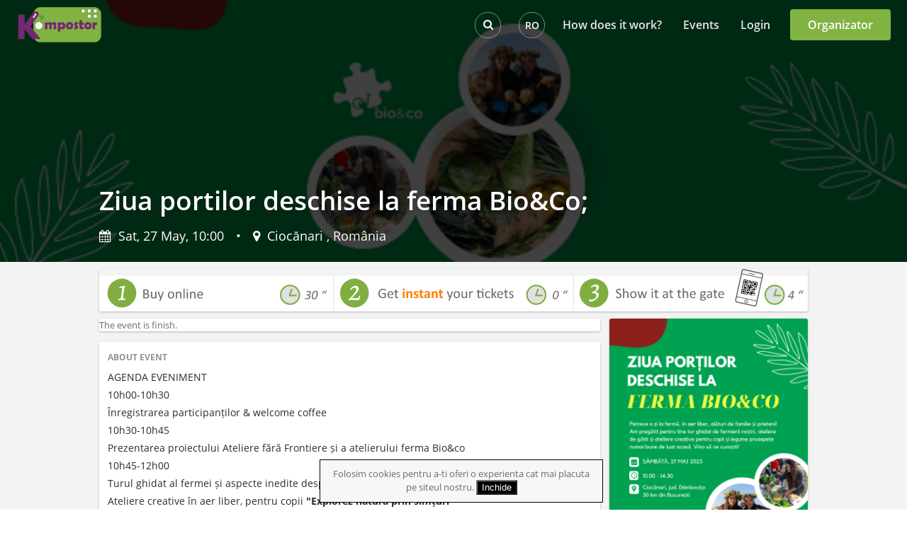

--- FILE ---
content_type: text/html; charset=UTF-8
request_url: https://www.kompostor.ro/evenimente/12453-ziua-portilor-deschise-la-ferma-bio?lang=en_US
body_size: 48398
content:
<!DOCTYPE html PUBLIC "-//W3C//DTD HTML 4.01 Transitional//EN" "http://www.w3.org/TR/html4/loose.dtd">
<html lang="en">
<head>
<meta charset="utf-8" />
<meta name="viewport" content="width=device-width,initial-scale=1">
<meta name="google-site-verification" content="0ZrnlYmjCIF3-SVEedYCNl7k4AHiF0-1k8IDPIonb48" />
<meta name="msvalidate.01" content="F5648E804069CC5C822CE7307112F8C6" />
<meta property="fb:app_id" content="686019361535178" />
<link rel="icon" href="/favicon.ico" type="image/x-icon">
<link rel="shortcut icon" href="/favicon.ico" type="image/x-icon">
<link rel="apple-touch-icon" href="/apple-touch-icon.png">
<link rel="stylesheet" href="https://www.kompostor.ro/css/slick.css">
<link rel="stylesheet" href="https://www.kompostor.ro/css/slick-theme.css">
<link rel="stylesheet" href="https://www.kompostor.ro/css/font-awesome.min.css">
<link rel="stylesheet" href="https://www.kompostor.ro/css/ionicons.css">
    



 <link rel="alternate" href="https://www.kompostor.ro/evenimente/12453-ziua-portilor-deschise-la-ferma-bio?lang=en_US" hreflang="en" />
    <script src="https://www.kompostor.ro/js/jquery-3.0.0.min.js"></script>
    <!--[if IE]><script src="https://html5shiv.googlecode.com/svn/trunk/html5.js"></script><![endif]--><link rel="stylesheet" href="https://www.kompostor.ro/css/styles-cssmenu.css">

<link rel="stylesheet" href="https://cdn.jsdelivr.net/npm/simplebar@latest/dist/simplebar.css">
<script src="https://cdn.jsdelivr.net/npm/simplebar@latest/dist/simplebar.js"></script>

    <script src="https://www.kompostor.ro/js/jquery-ui-1-12.min.js"></script>
        

<script src="https://www.kompostor.ro/js/jschannel.js"></script>
<script src="https://www.kompostor.ro/js/cssmenu-script.js"></script>

<script>
(function () {

  function DO_NOTHING () {}

  var channel = null;
  var prevHeight = null;

//  document.addEventListener('DOMContentLoaded', function () {
//    channel = Channel.build({
//       window: window.parent,
//       origin: '*',
//       scope: 'test_scope',
//		reconnect: true
//    });
//    setInterval(watchDocumentHeight, 50);
//	channel.call({
//         method: 'resize',
//         params: {"url": window.location.href.toString().split(window.location.host)[1], "title": document.title },
//         success: DO_NOTHING
//      });
//  });

  function watchDocumentHeight() {
    if (prevHeight != $('body').height())
	{
      channel.call({
         method: 'resize',
         params: $('body').height(),
         success: DO_NOTHING
      });
      prevHeight = $('body').height();
    }
  }

})();
</script>
<title>Tickets: Ziua portilor deschise la ferma Bio&amp;Co;, May 27 2023, 10.00, Ciocănari</title>
<meta name="description" content="Petrece o zi la fermă, în aer liber, alături de familie și prieteni. Vino să ne cunoști!...">
<meta property="fb:app_id" content="686019361535178" />
<meta property="fb:admins" content="1716334365" />
<meta property="og:type" content="event" />
<meta property="event:start_time" content="2023-05-27T10:00:00+03:00" />
<meta property="og:street-address" content=""/>
<meta property="og:locality" content="Ciocănari"/>
<meta property="og:region" content="România"/>
<meta property="og:site_name" content="Kompostor.ro" />
<meta property="og:see_also" content="https://www.facebook.com/kompostor" />
<meta property="og:url" content="https://www.kompostor.ro/evenimente/12453-ziua-portilor-deschise-la-ferma-bio" />
<meta property="og:title" content="Ziua portilor deschise la ferma Bio&amp;Co;" />
<meta property="og:image" content="https://www.kompostor.ro/files/event/12453/poster_file/64609a890da11.png" />
<meta property="og:description" content="Cumpară bilete digitale la Ziua portilor deschise la ferma Bio&amp;Co; pe Kompostor.ro. Livrate instant, pe e-mail." />


<!-- <script src="//load.sumome.com/" data-sumo-site-id="dfd66808f21e0511e44656ce83d97a998fe77edab09ff376d42f0b624059f3fd" async></script> -->

<script src="https://www.kompostor.ro/js/jquery.bxslider.min.js"></script>
<script src="https://www.kompostor.ro/js/jquery.selectbox-0.2.js"></script>
<script src="https://www.kompostor.ro/js/bootstrap-modal.js"></script>
<script src="https://www.kompostor.ro/js/jquery.ui.datepicker.ro.js"></script>
<script src="https://www.kompostor.ro/js/jquery-ui-timepicker-addon.js"></script>
<script src="https://www.kompostor.ro/js/jquery.ajaxfileupload/jquery.ajaxfileupload.js"></script>
<script src="https://www.kompostor.ro/js/jquery.autocomplete/jquery.autocomplete-1.1.3.js"></script>
<script src="https://www.kompostor.ro/js/jquery.showMessage/jquery.showMessage-2.1.js"></script>
<script src="https://www.kompostor.ro/js/jquery.fancybox/jquery.fancybox.pack.js"></script>
<script src="https://www.kompostor.ro/js/ckeditor/ckeditor.js"></script>
<script src="https://www.kompostor.ro/js/site/general.js?aa"></script>
<script src="https://www.kompostor.ro/js/site/ajax.js"></script>
<script src="https://www.kompostor.ro/js/site/site.js"></script>
<script src="https://www.kompostor.ro/js/slick.min.js"></script>

<link rel="stylesheet" type="text/css" href="https://www.kompostor.ro/static/style.css" />
<link rel="stylesheet" href="https://www.kompostor.ro/css/mqueries.css?418268829">
<link rel="stylesheet" href="https://www.kompostor.ro/static/redesign.css?1934077185">
    



<script type="text/javascript">
//<![CDATA[
var siteBaseUrl = "https://www.kompostor.ro";
//]]>
</script>

<!-- din editare_date_personale.html -->
<!--  JS to externelize -->
<script type="text/javascript">
$(document).ready(function(){
	$('input[type="radio"], .radio_label').click(function(e){
		e.stopPropagation();
	})

	$('.selectbox').selectbox({
		onOpen: function (inst) {
			$(this).parent().find('.sbHolder').addClass('open');
		},
		onClose: function (inst) {
			$(this).parent().find('.sbHolder').removeClass('open');
		}
	}, "attach");
});
</script>

<!-- start Mixpanel<script type="text/javascript">(function(e,b){if(!b.__SV){var a,f,i,g;window.mixpanel=b;a=e.createElement("script");a.type="text/javascript";a.async=!0;a.src=("https:"===e.location.protocol?"https:":"http:")+'//cdn.mxpnl.com/libs/mixpanel-2.2.min.js';f=e.getElementsByTagName("script")[0];f.parentNode.insertBefore(a,f);b._i=[];b.init=function(a,e,d){function f(b,h){var a=h.split(".");2==a.length&&(b=b[a[0]],h=a[1]);b[h]=function(){b.push([h].concat(Array.prototype.slice.call(arguments,0)))}}var c=b;"undefined"!==
typeof d?c=b[d]=[]:d="mixpanel";c.people=c.people||[];c.toString=function(b){var a="mixpanel";"mixpanel"!==d&&(a+="."+d);b||(a+=" (stub)");return a};c.people.toString=function(){return c.toString(1)+".people (stub)"};i="disable track track_pageview track_links track_forms register register_once alias unregister identify name_tag set_config people.set people.set_once people.increment people.append people.track_charge people.clear_charges people.delete_user".split(" ");for(g=0;g<i.length;g++)f(c,i[g]);
b._i.push([a,e,d])};b.__SV=1.2}})(document,window.mixpanel||[]);
mixpanel.init("b427c99b449b90a8eff582ac6ef783bb");</script>end Mixpanel -->

<!-- Google tag (gtag.js) -->
<script async src="https://www.googletagmanager.com/gtag/js?id=G-LWM1TQ10LE"></script>
<script>
  window.dataLayer = window.dataLayer || [];
  function gtag(){dataLayer.push(arguments);}
  gtag('js', new Date());

  gtag('config', 'G-LWM1TQ10LE');
</script>



<script>
  (function(i,s,o,g,r,a,m){i['GoogleAnalyticsObject']=r;i[r]=i[r]||function(){
  (i[r].q=i[r].q||[]).push(arguments)},i[r].l=1*new Date();a=s.createElement(o),
  m=s.getElementsByTagName(o)[0];a.async=1;a.src=g;m.parentNode.insertBefore(a,m)
  })(window,document,'script','//www.google-analytics.com/analytics.js','ga');

  ga('create', 'UA-68965524-1', 'kompostor.ro');
  ga('send', 'pageview');

</script><!-- Facebook Pixel Code -->
<script>
    !function(f,b,e,v,n,t,s){if(f.fbq)return;n=f.fbq=function(){n.callMethod?
        n.callMethod.apply(n,arguments):n.queue.push(arguments)};if(!f._fbq)f._fbq=n;
        n.push=n;n.loaded=!0;n.version='2.0';n.queue=[];t=b.createElement(e);t.async=!0;
        t.src=v;s=b.getElementsByTagName(e)[0];s.parentNode.insertBefore(t,s)}(window,
        document,'script','https://connect.facebook.net/en_US/fbevents.js');
    fbq('init', '670305936486607'); // Insert your pixel ID here.
    fbq('track', 'PageView');
</script>
<noscript><img height="1" width="1" style="display:none"
               src="https://www.facebook.com/tr?id=670305936486607&ev=PageView&noscript=1"
    /></noscript>
<!-- DO NOT MODIFY -->
<!-- End Facebook Pixel Code --></head>

<body>
<div id="fb-root"></div>
<script>
    $(document).ready(function(){
        adjustLayout();
        if (self==top && false){
            $.get('/widget/remove_canvas', function(){
                window.location = 'https://www.kompostor.ro';
            });
        }

        if (self!=top && true) {
            $.get('/widget/add_canvas?session_id=mib5ps6drks00gb2ao64v50v02&organizer_id=', function(data){
                isSafari = (navigator.userAgent.search("Safari") >= 0 && navigator.userAgent.search("Chrome")<0);
                if(isSafari) {
                    window.top.location='https://www.kompostor.ro/widget/add_canvas?redirect='+encodeURIComponent(document.referrer);
                } else {
                    location.reload(true);
                }
            });
        }

    });

    var displayType = 'external';
    var connected = false;
    var logged_in = false;

    function loginWithFacebook() {
        FB.login(function(response) {
            console.log(response.authResponse.grantedScopes);
            if (response.authResponse.grantedScopes) {
                document.location.href = 'https://www.kompostor.ro/hauth/login/Facebook';
            }
            else {
                show_status_message('fail', 'Nu ati acordat toate permisiunile necesare pentru a va putea autentifica.');
            }
        }, {
            scope: "email",
            return_scopes: true
        });
    }

    window.fbAsyncInit = function() {
        FB.Canvas.scrollTo(0,0);

        FB.Canvas.setSize({ width: 810, height: $('body').height() + 100 });
        //FB.Canvas.setAutoGrow();

        FB.init({
            appId      : '686019361535178',
            xfbml      : true,
            status : true,
            version    : 'v2.7'
        });

        function onLogin(response) {
            if (response.status == 'connected') {
                FB.api('/me?fields=first_name', function(data) {});
            }
        }

                FB.getLoginStatus(function(response) {
            if (response.status == 'connected') {
                if (response.authResponse.userID)
                {
                    connected = response.authResponse.userID;
                    if (connected)
                    {
                        FB.Canvas.getPageInfo(function(response) {
                            displayType = 'canvas/page-tab';
                            $.get('/hauth/login/Facebook');
                        });
                    }
                }
            } else {
            }
        });
            };

    (function(d, s, id){
        var js, fjs = d.getElementsByTagName(s)[0];
        if (d.getElementById(id)) {return;}
        js = d.createElement(s); js.id = id;
        js.src = "//connect.facebook.net/en_US/sdk.js";
        fjs.parentNode.insertBefore(js, fjs);
    }(document, 'script', 'facebook-jssdk'));

    setInterval(function() { FB.Canvas.setSize({ width: 810, height: $('body').height() + 100 }); }, 1000);
</script>

<div id="mobile-side-menu">
            <ul class="not-logged-in">
                            <a href="/user/login" title="Login">
                    <li>Login</li>
                </a>
                                    <a href="https://www.kompostor.ro/evenimente" title="Events">
                        <li>Events</li>
                    </a>
                                                    <a href="/cum-functioneaza" title="How does it work?">
                        <li>How does it work?</li>
                    </a>
                    <li class="call-to-action"><a href="/organizator" class="new-btn">Organizator</a></li>

                        </ul>
    </div>

<div class="main-navigation  event-page " >

    <div class="main-navigation-container">

        <div class="main-navigation-logo">
                            <div id="mobile-menu"><i class="fa fa-bars"></i></div>
                <a href="https://www.kompostor.ro" title="">
                    <img src="https://www.kompostor.ro/images/logo_Kompostor.png" alt=""/>
                </a>
                    </div>

                                    <div class="main-navigation-call-to-action">
                    <a href="/organizator" class="new-btn">Organizator</a>
                </div>
                    

        <nav class="main-navigation-mobile">
            <ul>
                <li>
                    <div class="language-picker mobile-language-picker ">
                                                    <a href="https://www.kompostor.ro/evenimente/12453-ziua-portilor-deschise-la-ferma-bio?lang=ro_RO" id="lang-url" title="Schimbă în romană">
                                <div>RO</div>
                            </a>
                                            </div>
                </li>
                                                    <li class="search-outer">
                        <div class="search-container"><i class="fa fa-search"></i><input id="search-input" type="text" autocomplete="off" autocorrect="off" autocapitalize="off" spellcheck="false" placeholder='Search events' value=""></div><div class="close-search"><i class="fa fa-close"></i></div>
                        <div class="search-results">
                        </div>
                    </li>
                            </ul>
        </nav>

        <nav class="main-navigation-desktop">
            <ul>
                                                            <li><a href="/user/login" title="Login">Login</a></li>
                        <li><a href="https://www.kompostor.ro/evenimente" title="Events">Events</a></li>
                        <li><a href="/cum-functioneaza" title="How does it work?">How does it work?</a></li>
                                                    <li>
                    <div class="language-picker">
                                                    <a href="https://www.kompostor.ro/evenimente/12453-ziua-portilor-deschise-la-ferma-bio?lang=ro_RO" title="Schimbă în romană">
                                <div>RO</div>
                            </a>
                                            </div>
                </li>
                                                    <li class="search-outer">
                        <div class="search-container"><i class="fa fa-search"></i><input id="search-input" type="text" autocomplete="off" autocorrect="off" autocapitalize="off" spellcheck="false" placeholder='Search events' value=""></div>
                        <div class="search-results">
                        </div>
                    </li>
                            </ul>
        </nav>
    </div>
</div>


    <div class="cookie-float">
        <div class="cookiesContent text-center">
            <div class="cookie-text">
                <span>Folosim cookies pentru a-ti oferi o experienta cat mai placuta pe siteul nostru.</span>
                <button class="cc_btn closeCookie block">Inchide</button>
            </div>
        </div>
    </div>

<script>
    $(document).on('click','.closeCookie',function() {
        ajax_set_cookie();
    });
</script><div id="container">
    <div id="mobile-opacity-cover"></div>
            <div class="content-container">
        	

<!-- Meta Pixel Code -->
<script>
!function(f,b,e,v,n,t,s)
{if(f.fbq)return;n=f.fbq=function(){n.callMethod?
n.callMethod.apply(n,arguments):n.queue.push(arguments)};
if(!f._fbq)f._fbq=n;n.push=n;n.loaded=!0;n.version='2.0';
n.queue=[];t=b.createElement(e);t.async=!0;
t.src=v;s=b.getElementsByTagName(e)[0];
s.parentNode.insertBefore(t,s)}(window, document,'script',
'https://connect.facebook.net/en_US/fbevents.js');
fbq('init', '561323302648491');
fbq('track', 'PageView');
</script>
<noscript><img height="1" width="1" style="display:none"
src="https://www.facebook.com/tr?id=561323302648491&ev=PageView&noscript=1"
/></noscript>
<!-- End Meta Pixel Code -->


<!-- Google tag (gtag.js) -->
<script async src="https://www.googletagmanager.com/gtag/js?id=UA-68965524-1"></script>
<script>
  window.dataLayer = window.dataLayer || [];
  function gtag(){dataLayer.push(arguments);}
  gtag('js', new Date());

  gtag('config', 'UA-68965524-1');
</script>



<!-- Global site tag (gtag.js) - Google Ads: 10893117018
<script async src="https://www.googletagmanager.com/gtag/js?id=AW-10893117018"></script>
<script>
  window.dataLayer = window.dataLayer || [];
  function gtag(){dataLayer.push(arguments);}
  gtag('js', new Date());

  gtag('config', 'AW-10893117018');
</script> -->




<div class="detailed-event">
    <div class="event-header" style="background-image: url('https://www.kompostor.ro/files/event/12453/cover_file/64609d7c7b6ee.png')">
        <div class="event-header-overlay">
            <div class="event-header-inner">
                <div class="event-details wrap">
                    <h1 class="title">Ziua portilor deschise la ferma Bio&amp;Co;</h1>
                    <p class="event-date mobile"><i class="fa fa-calendar" aria-hidden="true"></i>
                                                    Sat, 27 May, 10:00                                            </p>
                    <p class="event-date mobile">
                        <i class="fa fa-map-marker" aria-hidden="true"></i> Ciocănari                        , România</p>
                    <p class="event-date"><i class="fa fa-calendar" aria-hidden="true"></i>
                                                    Sat, 27 May, 10:00                                                <span class="delimiter">•</span>
                        <i class="fa fa-map-marker" aria-hidden="true"></i> Ciocănari                        , România</p>
                </div>
            </div>
        </div>
    </div>

    <script src="//cdnjs.cloudflare.com/ajax/libs/qtip2/2.2.1/jquery.qtip.min.js"></script>

    <link rel="stylesheet" type="text/css" href="//cdnjs.cloudflare.com/ajax/libs/qtip2/2.2.1/jquery.qtip.min.css">
    <div id="body" itemscope itemtype="http://schema.org/Event">
        <div class="container width-1000 preview tickets_big_container">
            <img src="https://www.kompostor.ro/images/events/en_US/eveniment_no_border.svg" class="sec30">

            <div class="width-665 fleft tickets_container">
                
                                <div class="box tickets">
                                            <div class="table-top clearfix">
                            <span>The event is finish.</span>
                        </div>
                                    </div>
                                <div class="box descriere">
                    <h2 class="title">About event</h2>
                                        <div class="event-description">
                        <p>AGENDA EVENIMENT</p>

<p>10h00-10h30</p>

<p>&Icirc;nregistrarea participanților & welcome coffee&nbsp;</p>

<p>10h30-10h45</p>

<p>Prezentarea proiectului Ateliere fără Frontiere și a atelierului ferma&nbsp;Bio&co</p>

<p>10h45-12h00</p>

<p>Turul ghidat al fermei și aspecte inedite despre agricultura&nbsp;ecologică&nbsp;</p>

<p>Ateliere creative &icirc;n aer liber, pentru copii&nbsp;<strong>"Explorez natura&nbsp;prin simțuri"</strong></p>

<p>12h00-12h15</p>

<p>Coffee break</p>

<p>12h15-13h15</p>

<p>Atelier de gătit &icirc;n natură <strong>by Lorelei Ră</strong><strong>ducan - Lorelicious&nbsp;</strong></p>

<p>Atelier &icirc;n aer liber&nbsp;pentru copii&nbsp;<strong>"Biodiversitatea la fermă"</strong></p>

<p>13h15-14h30</p>

<p>Socializare și v&acirc;nzare legume certificate ecologic</p>

<p>Relaxare și joacă la fermă</p>                                            </div>
                    <div class="event-description large">
                        <p>AGENDA EVENIMENT</p>

<p>10h00-10h30</p>

<p>&Icirc;nregistrarea participanților & welcome coffee&nbsp;</p>

<p>10h30-10h45</p>

<p>Prezentarea proiectului Ateliere fără Frontiere și a atelierului ferma&nbsp;Bio&co</p>

<p>10h45-12h00</p>

<p>Turul ghidat al fermei și aspecte inedite despre agricultura&nbsp;ecologică&nbsp;</p>

<p>Ateliere creative &icirc;n aer liber, pentru copii&nbsp;<strong>"Explorez natura&nbsp;prin simțuri"</strong></p>

<p>12h00-12h15</p>

<p>Coffee break</p>

<p>12h15-13h15</p>

<p>Atelier de gătit &icirc;n natură <strong>by Lorelei Ră</strong><strong>ducan - Lorelicious&nbsp;</strong></p>

<p>Atelier &icirc;n aer liber&nbsp;pentru copii&nbsp;<strong>"Biodiversitatea la fermă"</strong></p>

<p>13h15-14h30</p>

<p>Socializare și v&acirc;nzare legume certificate ecologic</p>

<p>Relaxare și joacă la fermă</p>                    </div>

                                            <div class="event_map">
                            <span class="address"><i class="fa fa-map-marker"></i><b>Ferma bio&amp;co;</b> | , Ciocănari, România</span>                                    <div id="event-map">
                                        <div id="map">

                                        </div>
                                        <ul class="directions_container">
                                            <li>
                                                <a href="https://maps.google.com/?saddr=Current%20Location&daddr=44.691894531250000,25.973999023437500&driving"
                                                   target="_blank"><i class="material-icons">directions_car</i></a>
                                            </li>
                                            <li>
                                                <a href="https://maps.google.com/?saddr=Current%20Location&daddr=44.691894531250000,25.973999023437500&dirflg=r"
                                                   target="_blank"><i class="material-icons">directions_subway</i></a>
                                            </li>
                                            <li>
                                                <a href="https://maps.google.com/?saddr=Current%20Location&daddr=44.691894531250000,25.973999023437500&dirflg=w"
                                                   target="_blank"><i class="material-icons">directions_walk</i></a>
                                            </li>
                                        </ul>
                                    </div>
                                    <script type="text/javascript">
                                        function initMap() {
                                            var uluru = {
                                                lat: parseFloat(44.691894531250000),
                                                lng: parseFloat(25.973999023437500)
                                            };
                                            var map = new google.maps.Map(document.getElementById('map'), {
                                                zoom: parseInt(14),
                                                center: uluru,
                                                mapTypeControl: false
                                            });
                                            var marker = new google.maps.Marker({
                                                position: uluru,
                                                map: map
                                            });
                                        }
                                    </script>
                                     <script async defer
                                            src="https://maps.googleapis.com/maps/api/js?key=AIzaSyA2iadIUVmCLgP5GyjS4NBEYkEPgeDzmHM&callback=initMap"></script> 

                                                            </div>
                                    </div>
            </div>


                            <div class="right_col box">
                                            <a href="https://www.kompostor.ro/files/event/12453/poster_file/64609a890da11.png?operation=resize&amp;width=600" class="fancybox">
                            <meta itemprop="image" content="https://www.kompostor.ro/files/event/12453/poster_file/64609a890da11.png">
                            <img src="https://www.kompostor.ro/files/event/12453/poster_file/64609a890da11.png?operation=resize&amp;width=250" alt=""
                                 width="250" class="poster"/>
                        </a>
                                        
                    <div class="event_organizer">
	<p class="title">
		Organizer			</p>

			<p >
			<a class="organizer_title" href="https://www.kompostor.ro/evenimente-ateliere-fr-frontiere-1702">
				Ateliere Fără Frontiere			</a>
		</p>
	            <p class="descriere_org">
            Cultivăm solidaritatea, biodiversitatea și responsabilitatea! Bio&amp;co; este un proiect al Asociației Ateliere Fără Frontiere (AFF), o organizație non-profit din România. La Bio&amp;co;, punem OMUL în centrul tuturor inițiativelor noastre. Creăm locuri de muncă pentru persoane dezavantajate și promovăm economia socială și solidară prin ateliere și întreprinderi sociale. Pregătim oamenii pentru reintegrarea socială și profesională pe piața muncii convenționale. La Bio&amp;co;, fiecare acțiune este ghidată de valori puternice și un angajament profund față de comunitate și mediu. Hai să construim împreună un viitor mai bun!        </p>
    										<p class="website" onclick="window.open('www.bio-co.ro')">
            <i class="fa fa-globe" aria-hidden="true"></i> www.bio-co.ro		</p>
				<p class="email">
            <i class="fa fa-envelope-o" aria-hidden="true"></i> <a href="mailto:bio-co@atelierefarafrontiere.ro">bio-co@atelierefarafrontiere.ro</a>
		</p>
				<p class="phone">
            <i class="fa fa-phone" aria-hidden="true"></i> +40742188912		</p>
				<p class="schedule">
            <i class="fa fa-map-marker" aria-hidden="true"></i> L-V 08:00-16:00		</p>
	</div>
                </div>
                    </div>
    </div>
</div>

<div id="tabs-tickets" style="opacity: 0;">
    
</div>

<div id="tab-event-details" style="opacity: 0;display: none;">
</div>

<script src="https://www.kompostor.ro/js/bootstrap-new.min.js?606229349"></script>
<script type="text/javascript">
    //<![CDATA[

    
        var selectedTicketTypeId = 0;
    var preventPullToRefreshCheckbox = true;
    var preventOverscrollGlowCheckbox = true;
    var preventScrollCheckbox = true;

    var maybePreventPullToRefresh = false;
    var lastTouchY = 0;
    var touchstartHandler = function(e) {
        if (e.touches.length != 1) return;
        lastTouchY = e.touches[0].clientY;
        // Pull-to-refresh will only trigger if the scroll begins when the
        // document's Y offset is zero.
        maybePreventPullToRefresh = true;
    };

    var touchmoveHandler = function(e) {
        var touchY = e.touches[0].clientY;
        var touchYDelta = touchY - lastTouchY;
        lastTouchY = touchY;

        if (maybePreventPullToRefresh) {
            // To suppress pull-to-refresh it is sufficient to preventDefault the
            // first overscrolling touchmove.
            maybePreventPullToRefresh = false;
            e.preventDefault();
        }

        if (preventScrollCheckbox) {
            e.preventDefault();
            return;
        }

        if (preventOverscrollGlowCheckbox) {
            if (window.pageYOffset == 0 && touchYDelta > 0) {
                e.preventDefault();
                return;
            }
        }
    };

    var eventsIDsArray = "12453";
    var ticketPurchaseForm;
    $(document).ready(function () {
                changeTabs();
        artistsNav();
        showTickets();
        artistPage();
        backToArtists();
        toggleMoreTabs();
        DismissMoreToggle();
        favoriteNav();
        addToFavorites();
        ticketPurchaseForm = $("form#ticket_purchase_form");
        setTimeout(function () {
            $.post("https://www.kompostor.ro/ajaxUserTags", {'eventsIDsArray[]': eventsIDsArray});
        }, 10000)
        $(window).scroll(function () {
            if ($(window).scrollTop() === 0) {
                $(".main-navigation").addClass("event-page");
            } else {
                $(".main-navigation").removeClass("event-page");
            }
        });
        $("#event-read-more").click(function () {
            $(".event-description").hide();
            $(".event-description.large").show();
        });
        $(".ticket-qty").click(function () {
            var value = -1;
            if ($(this).hasClass('add')) {
                value = 1;
            }
            var info = $(this).parent().find(".ticket-qty-info");
            var max = parseInt(info.data('max'));
            var current = parseInt(info.text());
            if (value + current > max || value + current < 0) {
                return;
            }
            info.text(value + current);
            $(this).parent().find(".ticket_type_count_form").val(parseInt(value + current));
            if (value + current === max) {
                $(this).parent().find('.add').addClass('disabled');
            } else {
                $(this).parent().find('.add').removeClass('disabled');
            }
            if (value + current === 0) {
                $(this).parent().find('.substract').addClass('disabled');
            } else {
                $(this).parent().find('.substract').removeClass('disabled');
            }
            ticketPurchaseForm.trigger("recalculate");
        });
        if(0){
            $(".table_bilete").click(function(){
                //showPlaces
                $("#body").hide().siblings().hide();
                $("#footer").hide();
                $("footer").hide();
                $(".main-navigation").hide();
                $("#tabs-tickets").show().css('opacity',1);
                resizeHallHeight('ready');
                $("body").addClass('noscroll');
                removeScroll();
            });
        }
        $("#placesSelection").click(function(){
            //showPlaces
            $("#body").hide().siblings().hide();
            $("#footer").hide();
            $("footer").hide();
            $(".main-navigation").hide();
            $("#tabs-tickets").show().css('opacity',1);
            resizeHallHeight('ready');
            $("body").addClass('noscroll');
            removeScroll();
        });
        $("#tab-event-details").on('click', function(){
            $("#body").show().siblings().show();
            $("#footer").show();
            $("footer").show();
            $(".main-navigation").show();
            $("#tabs-tickets").hide().css('opacity',0);
            sala.zoom(1,false);
            $("body").removeClass('noscroll');
            document.removeEventListener('touchstart', touchstartHandler);
            document.removeEventListener('touchmove', touchmoveHandler);
        });
        $("#tabs-tickets").hide();
        ticketPurchaseForm.bind("recalculate", function () {
            var ticketTotalCount = 0;
            var ticketTotalPrice = 0;

            ticketPurchaseForm.find(".ticket_type").each(function (index) {
                //ticket type count este input daca este zona cu locuri, altfel este dropdown
                var ticketTypeCount = parseInt($(this).find(".ticket_type_count").val());
                var ticketTypeCountMax = parseInt($(this).find("input.ticket_type_count_max").val());
                if ($(this).find("span.ticket_type_available").length == 1) {
                    var ticketTypeAvailable = parseInt($(this).find("span.ticket_type_available").text());
                } else {
                    var ticketTypeAvailable = ticketTypeCountMax;
                }

                if (isNaN(ticketTypeAvailable)) {
                    ticketTypeAvailable = 0;
                } else if (ticketTypeAvailable < 0) {
                    ticketTypeAvailable = 0;
                }

                if (isNaN(ticketTypeCount)) {
                    ticketTypeCount = 0;
                } else if (ticketTypeCount < 0) {
                    ticketTypeCount = 0;
                }
                if (ticketTypeCount > ticketTypeCountMax) {
                    ticketTypeCount = ticketTypeCountMax;
                }
                if (ticketTypeCount > ticketTypeAvailable) {
                    ticketTypeCount = ticketTypeAvailable;
                }
                $(this).find("select.ticket_type_count").val(ticketTypeCount);
                if (ticketTypeCount > 0) {
                    ticketTotalCount += ticketTypeCount;
                    ticketTypePrice = $(this).find("span.ticket_type_price").text();
                    ticketTotalPrice += ticketTypeCount * ticketTypePrice;
                }
            });

            $(this).find("span.ticket_total_price").text(parseFloat(Math.round(ticketTotalPrice * 100) / 100).toFixed(2));
            $(this).find("span.ticket_total_count").text(ticketTotalCount);
            if (ticketTotalCount > 0) {
                $("#order-tickets").removeClass('disabled');
            } else {
                $("#order-tickets").addClass('disabled');
            }
        });

        ticketPurchaseForm.find("select.ticket_type_count").bind("change", function () {
            ticketPurchaseForm.trigger("recalculate");
        });

        ticketPurchaseForm.find(".ticket_purchase_trigger").bind("click", function () {
            if (parseInt($(".ticket_total_count").text()) > 0) {
                ticketPurchaseForm.submit();
            }
        });

    });


    function removeScroll(){
        document.addEventListener('touchstart', touchstartHandler, false);
        document.addEventListener('touchmove', touchmoveHandler, false);
    }


    $('.fancybox').fancybox();

    $(".quantity").selectbox("attach");
    $('.location').selectbox("attach");
    $('.selectbox').selectbox("attach");



    $('.with_description').each(function () {
        $(this).qtip({
            content: {
                text: $(this).find('.description').text(),
            },
            position: {
                my: 'left top',  // Position my top left...
                at: 'right bottom', // at the bottom right of...
                target: $(this).find('.first')
            },
            style: {classes: 'qtip-green'},
            show: {
                effect: function (offset) {
                    $(this).slideDown(100); // "this" refers to the tooltip
                }
            }
        })
    });

    $('.with_places').each(function () {
        var ttid = $(this).data('ttid');
        $(this).qtip({
            content: {
                text: $(this).find('.description').text()+'\nClick to select your seats.',
            },
            position: {
                my: 'left top',  // Position my top left...
                at: 'right bottom', // at the bottom right of...
                target: $(this).find('.first')
            },
            style: {classes: 'qtip-green'},
            show: {
                effect: function (offset) {
                    $(this).slideDown(100); // "this" refers to the tooltip
                }
            },
            events: {
                show: function (event, api) {
                    selectedTicketTypeId = ttid;
                }
            }
        })
    });

    $('.tip').click(function () {
        if (!$(this).hasClass('active')) {
            $(this).nextUntil(".tip", ".loja").show();
            if ($(this).nextUntil(".tip", ".loja").length == 1) {
                $(this).nextUntil(".tip", ".loja").addClass('active');
                $(this).nextUntil(".tip", ".scaune").show();
            }
            if ($(this).nextUntil(".tip", ".loja")[0]) {
                $(this).addClass('active');
            }
        } else {
            $(this).removeClass('active');
            $(this).nextUntil(".tip").hide();
            $(this).nextUntil(".tip").removeClass('active');
            $(this).nextUntil(".tip").find('.active').removeClass('active');
        }
    });

    $('.loja').click(function () {
        if (!$(this).hasClass('active')) {
            $(this).addClass('active');
            $(this).nextUntil('.data, .tip, .loja', '.scaune').show();
        } else {
            $(this).removeClass('active');
            $(this).nextUntil('.data, .tip, .loja', '.scaune').hide();
        }
    });

    $('.pozitionare span').bind("click", function () {
        if ($(this).hasClass('liber')) {
            reserve_place($(this));
        } else if ($(this).hasClass('selectat')) {
            release_place($(this));
        }
    });

    $(".reset_places_trigger").bind("click", function () {
        $(this).parent().parent().find("span.selectat").each(function (i, placeContainer) {
            release_place($(placeContainer));
        });
    });

    function reserve_place(placeContainer) {
        var placeTitle = placeContainer.data("place_title"),
        ticketTypeId = placeContainer.data("ticket_type_id"),
        zoneId = placeContainer.data("zone_id"),
        rowNumber = placeContainer.data("row_number"),
        placeNumber = placeContainer.data("place_number");

        var ticketTypeContainer = ticketPurchaseForm.find("#ticket_type_" + ticketTypeId);
        var ticketTypeCountMax = ticketTypeContainer.find("input.ticket_type_count_max").val();
        var ticketTypeCountContainer = ticketTypeContainer.find(".ticket_type_count");
        var ticketTypeCount = parseInt(ticketTypeCountContainer.val());
        if (isNaN(ticketTypeCount)) {
            ticketTypeCount = 0;
        } else if (ticketTypeCount < 0) {
            ticketTypeCount = 0;
        }
        if (ticketTypeCount < ticketTypeCountMax) {
            var ticketPlaceContainerId = "ticket_place_" + zoneId + "_" + rowNumber + "_" + placeNumber;
            if (ticketPurchaseForm.find("#" + ticketPlaceContainerId).length == 0) {
                ticketTypeCount++;
                ticketTypeCountContainer.val(ticketTypeCount);

                placeContainer.removeClass('liber');
                placeContainer.addClass('selectat');

                var ticketPlaceContainer = $("<input>").attr({
                    "type": "hidden",
                    "name": "ticket_place[" + ticketTypeId + "][]",
                    "id": ticketPlaceContainerId
                }).addClass("ticket_place").val(placeTitle);
                ticketPlaceContainer.appendTo(ticketPurchaseForm);

                ticketPurchaseForm.trigger("recalculate");
            } else {
                alert("The seat is already booked.");
            }
        } else {
            alert("You cannot book more than " + ticketTypeCountMax + " seats.");
        }
    }

    function release_place(placeContainer) {
        var placeTitle = placeContainer.data("place_title"),
        ticketTypeId = placeContainer.data("ticket_type_id"),
        zoneId = placeContainer.data("zone_id"),
        rowNumber = placeContainer.data("row_number"),
        placeNumber = placeContainer.data("place_number");

        var ticketTypeContainer = ticketPurchaseForm.find("#ticket_type_" + ticketTypeId);
        var ticketTypeCountContainer = ticketTypeContainer.find(".ticket_type_count");
        var ticketTypeCount = parseInt(ticketTypeCountContainer.val());
        if (isNaN(ticketTypeCount)) {
            ticketTypeCount = 0;
        } else if (ticketTypeCount < 0) {
            ticketTypeCount = 0;
        }
        var ticketPlaceContainerId = "ticket_place_" + zoneId + "_" + rowNumber + "_" + placeNumber;
        if (ticketPurchaseForm.find("#" + ticketPlaceContainerId).length == 1) {
            ticketPurchaseForm.find("#" + ticketPlaceContainerId).remove();
            ticketTypeCount--;
            if (ticketTypeCount < 0) {
                ticketTypeCount = 0;
            }
            ticketTypeCountContainer.val(ticketTypeCount);

            ticketPurchaseForm.trigger("recalculate");
        }

        placeContainer.removeClass('selectat');
        placeContainer.addClass('liber');
    }

    //]]>

    $('a.mobileapp-tab-trigger[data-toggle="tab"]').on('show.bs.tab', function (e) {
        var newActiveTab = $(this).attr('href');
        newActiveTab = newActiveTab.replace('#','');
        changeActiveTab(newActiveTab);
    });

    function changeActiveTab(activeTab){
        var newUrl = $('#lang-url').attr('href');
        if(typeof activeTab != 'undefined' && activeTab != ''){
            newUrl += '&activeTab=' + activeTab;
            $('#lang-url').attr('href',newUrl);
        }
    };

</script>

<style>
input.ticket_type_count {
    border: 1px solid #bbb;
    display: inline-block;
    height: 24px;
    background: #f7f7f7;
    width: 61px;
}

.loja {
    cursor: pointer;
    border-top: 1px solid #bbb;
}
</style>

<script>
    $(document).ready(function () {
        var activeTab = '';

        if(typeof activeTab != 'undefined' && activeTab != ''){
            changeActiveTab(activeTab);
        }
    });

    function showMobile(){
        if ($(window).width() < 768) {
            $('.event-header-overlay,.event-header,.descriere,.right_col,.event-map,#footer').hide();
            $('.detailed-event').appendTo('#bilete');
            $('.tabs-tickets').appendTo('#bilete');
            $('.tab-event-details').appendTo('#bilete');
            $('.wrapper-content').show();
            $('.app_nav_tabs').show();
        } else {
            $('.wrapper-content').hide();
            $('.app_nav_tabs').hide();
        }
    }
    function changeTabs() {
        $(document).on('shown.bs.tab', '.nav-tabs li a[data-toggle="tab"]', function() {
            $('.nav-tabs li a[data-toggle="tab"]').parent('li').removeClass('active');
            $(this).parent('li').addClass('active');
        });
    }
    function artistsNav() {
        $(document).on('click', 'a.artistsToggle', function() {
            // if($('.main-navigation').hasClass('translated')) {
                $('.main-navigation').addClass('translated');
                $('.app_artists_nav').removeClass('translated');
            // }
        });
        $(document).on('click', 'a[data-toggle="tab"]:not(.artistsToggle)', function() {
            if($('.main-navigation').hasClass('translated')) {
                $('.main-navigation').removeClass('translated');
                $('.app_artists_nav').addClass('translated');
            }
        });
    }
    function showTickets() {
        $(document).on('click', 'a[data-toggle="tab"].ticketsToggle', function() {
         $('.detailed-event').show();
     });
    }
    function artistPage() {
        $(document).on('click', '.toggleArtistDetails', function() {
            $('.main-navigation').addClass('translated');
            $('.app_artists_nav').removeClass('translated');
            $('.artists_nav_container').addClass('translated');
            $('.back-to-artists-toggle').addClass('active');
            $('.artist-name-container > span').text($(this).data('artistname'));
        });
    }
    function backToArtists() {
        $(document).on('click', '.back-to-artists-toggle', function() {
            $('.main-navigation').addClass('translated');
            $('.app_artists_nav').removeClass('translated');
            $('.artists_nav_container').removeClass('translated');
            $('.back-to-artists-toggle').removeClass('active');
            $('.artist-name-container > span').text('Artists');
        });
    }
    function toggleMoreTabs() {
        $(document).on('click', '.toggleMoreTabs', function() {
            $(this).toggleClass('active');
            $('.more_tabs_nav_container').toggleClass('active');
            if($('.more_tabs_nav_container').hasClass('active')) {
                $(this).find('span').text('Less');
            } else {
                $(this).find('span').text('More');
            }
        });
    }
    function DismissMoreToggle() {
        $(document).on('shown.bs.tab', 'a[data-toggle="tab"]:not(.toggleMoreTabs)', function() {
            $('.toggleMoreTabs').removeClass('active');
            $('.more_tabs_nav_container').removeClass('active');
            if($('.toggleMoreTabs').hasClass('active')) {
                $('.toggleMoreTabs').find('span').text('Less');
            } else {
                $('.toggleMoreTabs').find('span').text('More');
            }
        });
    }
    function favoriteNav() {
        $(document).on('click', 'a.favoritesToggle', function() {
            // if($('.main-navigation').hasClass('translated')) {
                $('.main-navigation').addClass('translated');
                $('.app_artists_nav').removeClass('translated');
                $('.back-to-artists-toggle').addClass('active');
                $('.artist-name-container > span').text('Favorites');

            // }
        });
    }

    function addToFavorites() {
        $(document).on('click', '.artists-stage-group li a', function() {
            $(this).find('i').toggleClass('ion-ios-plus-outline ion-ios-minus-outline');
        });
    }

</script><div class="container">
	<div id="footer">
		<div class="container width-1000">
			<span class="copyright">Copyright 2013 - 2026 | Kompostor</span>
			<div class="footer_social">
	<div style="float: left; margin: 10px 10px 0 0;">
		<a href="https://www.kompostor.ro/contact" style="color: #f9f9f9; font-size: 12px; font-weight: 600;">Contact</a>
		|
        <a href="https://www.kompostor.ro/termeni-si-conditii" style="color: #f9f9f9; font-size: 12px; font-weight: 600;">Terms and conditions</a>
		|
		<a href="https://www.kompostor.ro/politica-de-confidentialitate" style="color: #f9f9f9; font-size: 12px; font-weight: 600;">Privacy</a>
		|
	</div>
	<a href="http://www.facebook.com/kompostor" target="_blank" class="facebook_icon icon">facebook</a>
	<a href="https://twitter.com/kompostor_ro" target="_blank" class="twitter_icon icon">twitter</a>
</div>

		</div>
	</div>
    <script type="text/javascript">

        document.write(decodeURI("%3Cscript id='pap_x2s6df8d' src='" + (("https:" == document.location.protocol) ? "https://" : "http://") +
            "kompostor.ro/affiliates/scripts/trackjs.js' type='text/javascript'%3E%3C/script%3E"));


    </script>


    <script type="text/javascript">
        $(document).ready(function(){

            
            PostAffTracker.setAccountId('default1');
//PostAffTracker.setAccountId('default');
            try {
                PostAffTracker.track();
            } catch (err) { }

        });

    </script>
</div>        </div>
            </div>
</body>
</html>


--- FILE ---
content_type: text/css
request_url: https://www.kompostor.ro/css/mqueries.css?418268829
body_size: 9212
content:
 /*@media screen and (max-width:1024px) {
   .right_col {
		display: none;
   }

	.width-665, .width-1000 {
		width: 100%;
	}

	.content {
		width: 100%;
	}

	.map {
		display: none;
	}

	.sec30 {
		display: none;
	}

	.table_bilete td, .table_bilete th, .sbHolder a {
		font-size: 2em;
		line-height: 1em;
	}
} */

/*
*	media queries for responsive
*/
.width-1000{ max-width: 1000px; padding: 5px; margin: 0 auto;}
.event_map {
	width: 98%;
	margin: 0 1%;
}
@media screen and (max-width:1200px) {
	.width-665{
	}
	.event_map .adress{
		display: inline-block;
		height: auto;		
	}
	.width-1000{
		max-width: 1000px;
		width: 100%;
		padding: 0;
		display: inline-block;
	}
	 
	.preview .right_col{
		width: 23%;
		/* padding-left: 2%; */
		/* padding-right: 2%; */
	}
	
	 img.sec30{
		width: 100%;
		height: auto;
	}
	
	#grey .content{
		width:100%;
	}
	
	#green .content{
		width:100%;
	}
	
	.width-1000 .condensed {
		width: 100%;
		padding: 0px;
	}
	
	.preview .right_col img{
		width: 100%;
		height: auto;
		
	}
	
	.listev-page p.small, .listev-page p.small a, .info-organizator p.small{
		padding-right: 15px;
	}
	
	#header .nav{
		margin-right: 25px;
	}
	
}
@media screen and (max-width: 935px) {
	.bcontainer{
		width: 89%;
		
	}
	.bcontainer h4{
		width: 100%;
		text-align: left;
	}
	.bcontainer p{
		width: 100%;
		text-align: left;
		height: 90px;
	
	}
	
	#market-grenbtn{
		left: 35px;
		right: 0px;
		top: 125px;
		width: 140px;
	}
	.content_top img{
		width: 100%;
	}
	
	#cream .bcontainer{
	    margin-bottom: 0px;
	}


}

@media screen and (max-width: 935px) {
	.content{
		width: 100%;
		text-align: center;
	}
	.forms table{
		margin: 0px;
		margin-top: 30px; 
		display: inline-block;
		
	}
	.forms td.right{
		width: 197px;
	}
	.mobi_info .description{
		width: 100%;
	}
	.mobi_info .description p{
		padding: 0px 15px;
	}
	
	#bx_slider img{
		width: 100%;
	}
}
	.width-665{
width: 707px;
}
@media screen and (max-width: 850px) {
	.width-665{
		width: 98%;
		padding: 1%;
		margin: 0 auto;
	}
	
	.preview .right_col{
		width: 98%;
		float: none;
		margin: 0 auto;
		padding: 1%;
		display: block;
	}
	
	.preview .right_col img{
		width:auto;
	}

	#query_content_container{
		width: 100%;
	}
	#query_content{
		width: 100%;
	}
	#query_content .query_panel{
		width: 97% !important;
		padding: 0px 15px 0px 10px !important;
	}
	.th-price,
	.th-qty{
		width: auto;
	}
	.t-cart td{
		width: auto;
		margin: 20px 15px;
	}

	#footer{
	    height: auto;
	}

	#query_content .query_panel h3{
		width: 100%;
		display: inline-block;
		padding-left: 0px;
		padding-right: 15px;
	}

	.query_panel p{
		padding-left: 25px;
		padding-right: 15px;
	}

	.wiz-login{
		border-right: 0px;
	}

	.view-list table td{
		padding: 0px 15px 0px 0px !important;
	}

}

@media screen and (max-width: 768px) {
	.logo-mobi{
		max-width:100%;
		text-align:left;
		margin-top: -30px !important;
		margin-left: 15px;
	}

	.main_menu{
		width: 100%;
		margin-top: 30px !important;
		margin-right: 0px;
		height: auto;
		text-align:center;
		padding: 0;
	}
	
	#black-bar{
		position: relative;
		width: 100%;
	}
	
	#cream .bcontainer form{
		height: auto;
	}
	
	.article{
		margin-right: 65px;
	}
	.article:nth-child(3n){
		margin-right: 65px;
	
	}
	
}

@media screen and (max-width: 658px) {
	.article{
		width: 100%;
		text-align: center;
		margin-right: 0px;
	}
	.article p{
		padding: 0px 20px;
	}
	.article:nth-child(3n){
		margin-right: 0px;
	
	}
}

@media screen and (max-width: 640px) {
	.main_menu ul{
		padding: 0px 15px;
	}
	.main_menu ul .home{
		width:100%;
	}
	
	.main_menu ul li{
		width: 100%;
		margin-left: 0px;
	}
	.main_menu ul li a{
		width: 100%;
		display: block;
	}
	.searchbox{
		width: 100%;
		display: inline-block;
		float: none;
	}

	.searchbox input[type="submit"]{
		display: inline-block;
		line-height: 44px;
	}
	.searchbox input[type="text"]{
		width: 71%;
		display: inline-block;
		float: none;
	}
	
	.slide_menu li{
		width: auto;
		max-width: 150px;
	}
	
	.forms table{
		width: 100% !important;
	}
	
	.forms td.left{
		width: 100%;
		display: inline-block;
		padding-bottom: 25px;
	}
	
	.forms td.right{
		width: 100%;
		display: inline-block;
		padding-bottom: 25px;
		padding-top: 25px;
	}
	
	.forms table tbody{
		display: inline-block;
		padding: 0px 5px;
	}
	
	.forms .remember_me{
		display: inline-block;
		float: none;
	
	}
	
	.forgot_pass{
	    padding-top: 15px;
		display: inline-block;
	}
	
	.forgot_pass a{
		padding-right: 0px !important;
	}
	
	.bcontainer p{
		width:100%;
	}
	#cream .bcontainer h5{
		width:100%;
	
	}

	.article{
		min-height: 80px;

	}

	.searchbox form{
	    width: 100%;
	    display: inline-block; 
	}	

}

@media screen and (max-width: 594px) {
	.footer_social{
		margin-top: 5px;
		margin-left: 10px;
	}
	.copyright{
		padding: 10px 20px 0 0;
	}
	
	.bcontainer{
		width: 84%;
		padding: 27px 25px 35px 25px;
	}

	
}



@media screen and (max-width: 500px) {

	.table_bilete td, .table_bilete th{
		padding: 5px 5px 5px 10px;
	}

	.table_bilete td span{
		
	}
	.table_bilete td.first, .table_bilete th.first{
		padding-left: 10px;
	}

	.event-description{
		padding-left: 15px;
		padding-right: 15px;
	}
	
	.adress .title{
		height: auto;
	}
	.bx-wrapper{
		display:none;
	}
	
}

@media screen and (max-width: 480px){
	.column{
		width: 100%;
		margin: 0px;
	}

}

@media screen and (max-width: 477px) {
	.margin-top-80px{
		margin-top: 0px !important;
		margin-bottom: 15px; 
	}
	
		
	#cream .bcontainer form input[type=submit]{
		margin-left: 0px;
		margin-top: 15px;
	
	}
	
	#cream .bcontainer form input[type=text]{
		width: 320px;
		
	}
}


@media screen and (max-width: 460px) {
	/*.table_bilete td, */
	/*.table_bilete th{*/
		/*width: auto!important;*/
		/*display: block;*/
	/*}*/

	/*.table_bilete th.first,*/
	/*.table_bilete td.first{*/
		/*text-align: center;*/
	/*}*/

	.table_bilete thead,
	.table_bilete tbody,
	.table_bilete tfoot{
		width: 100%;
    	display: table;
	}

	/*.table_bilete thead tr,*/
	/*.table_bilete tfoot tr{*/
		/*width: 100% !important;*/
    	/*display: block;*/
	/*}*/

	/*.table_bilete tfoot td.last{*/
		/*height: auto;*/
		/*display: inline-block;*/
		/*width: 100%!important;*/
    	/*display: flow-root!important;*/
    	/*clear: both;*/
    	/*margin-top: -1px;*/
	/*}*/
	/*.table_bilete tfoot td.last .btn.blue{*/
		/*margin-right: 15px;*/
	/*}*/
	
	.tickets-container {
		width: 100%;
		min-width: 100%;
	}
	

	.fright {
		float: none;
	}
	
	.t-cart td {
		margin: 20px 5px;
		width: auto;
	}
	
	.t-cart th{
		padding: 5px 5px;
	}
	
	.wizform{
		padding: 0px 0px;
	}
	
	.query_panel p{
		padding-left: 25px;
	}
	.view-list table td {
		padding: 5px 15px 0px 0px !important;
		width: 95%;
		display: inline-block;
	}
	
	.pic-collumn{
		min-height: 100px;
	}
	
	.forms td.left.up{
		height: auto;
		
	}
	
	.forms .remember_me{
		padding-left: 0px;
	}

	/*.table_bilete tr.ticket_type {    */
		/*width: 100%;*/
		/*display: inline-block;*/
		/**/
	/*}*/
	
	
	

}


@media screen and (max-width: 667px) {
	.tickets-big-container {
		left: 4px;
		right: 4px;
		/*top: calc(100vh - 100px);*/
		bottom: 35px;
	}
	.cat-big-container {
		right: 4px;
		left: 4px;
		top: 0;
	}
	.ticketsAndTotalsContainer {
	    position: fixed;
	    bottom: 130px;
	    width: calc(100% - 10px);
	    /*width: 100%;*/
        background: #fff;
        border: 1px solid #47c6fb;
        border-bottom: 0;
	}
	.zoom-btn-container {
	    right: 4px;
	    top: 32px;
	    bottom: inherit;
	}
	.btn-seat-count {
	    left: 4px;
	    top: 32px;
	}
	.ticket-buy-container {
		position: fixed!important;
		bottom: 69px!important;
		right: 4px;
		top: inherit!important;
		display: flow-root;
	}
	.event-details-container {
		position: fixed;
		bottom: 2px;
		left: 4px;
		display: flow-root;
	}
	.cat-container {
		width: calc(100% - 0px)!important;
	}
}


@media screen and (max-width: 420px) {
	.copyright {
		padding: 30px 0px 0px 0px;
		width: 100%;
	}
	
	.footer_social{
		margin-left: 0px;
	}
	.footer_social > div {
		width: 100%;
	}

	.footer_social .icon{
		float: none;
		display: inline-block;
	}
	
	#cream .bcontainer form input[type=text]{
		width: 213px;
	}
}


@media screen and (max-width: 360px) {
	.slide_menu li.login{
		padding-left: 0px;
		padding-right: 0px;
		margin-right: 0px;
		float:left;
	}
	.slide_menu li.register{
		padding-left: 0px;
		padding-right: 0px;
		margin-right: 0px;
		margin-left: 0px;
		float:left;
	}
	.slide_menu li.login_tab{
		padding-left: 0px;
		padding-right: 0px;
		margin-right: 0px;
		float:left;
	}
	
	.mobi_functionare h1{
		font-size: 55px;
	}
	
}


--- FILE ---
content_type: text/css
request_url: https://www.kompostor.ro/static/redesign.css?1934077185
body_size: 78883
content:
#container {
  display: inline-block;
  position: relative;
  height: 100%;
  width: auto;
  transition: margin-left .5s, margin-right .5s; }
  #container #mobile-opacity-cover {
    background: rgba(0, 0, 0, 0.7);
    display: none;
    opacity: 0;
    position: absolute;
    top: 0;
    left: 0;
    z-index: 999;
    right: 0;
    bottom: 0;
    transition: opacity 0.5s linear; }

.content-container {
  padding-top: 90px;
  -webkit-font-smoothing: antialiased; }
  @media only screen and (max-width: 812px) {
    .content-container {
      padding-top: 70px; } }
  .content-container.homepage {
    padding-top: 0; }

#body {
  padding-top: 70px; }
  @media only screen and (max-width: 812px) {
    #body {
      padding-top: 60px; } }

.main-navigation {
  height: 70px;
  width: 100%;
  line-height: 1;
  top: 0;
  left: 0;
  box-sizing: border-box;
  text-align: right;
  position: fixed;
  z-index: 999;
  display: block;
  background-color: #491746;
  -webkit-box-shadow: 0 -2px 6px 3px #2d2d2d;
  -moz-box-shadow: 0 -2px 6px 3px #2d2d2d;
  box-shadow: 0 -2px 6px 3px #2d2d2d;
  transition: margin-left .5s, margin-right .5s; }
  .main-navigation.widget {
    background-color: #c7c7c7; }
  @media only screen and (max-width: 812px) {
    .main-navigation {
      height: 60px; } }
  @media (min-width: 813px) {
    .main-navigation.homepage, .main-navigation.event-page {
      -webkit-box-shadow: none;
      -moz-box-shadow: none;
      box-shadow: none;
      background-color: transparent; } }
  .main-navigation .main-navigation-container {
    padding: 0 10px;
    height: 70px;
    position: relative;
    width: auto; }
    @media only screen and (max-width: 812px) {
      .main-navigation .main-navigation-container {
        text-align: center; } }
    .main-navigation .main-navigation-container .main-navigation-call-to-action {
      display: block;
      float: right;
      line-height: 70px; }
      .main-navigation .main-navigation-container .main-navigation-call-to-action a {
        vertical-align: middle;
        margin: 13px; }
      @media only screen and (max-width: 812px) {
        .main-navigation .main-navigation-container .main-navigation-call-to-action {
          display: none; } }
    .main-navigation .main-navigation-container .main-navigation-desktop {
      display: block;
      float: right; }
      @media only screen and (max-width: 812px) {
        .main-navigation .main-navigation-container .main-navigation-desktop {
          display: none; } }
      .main-navigation .main-navigation-container .main-navigation-desktop > ul > li {
        float: right;
        color: white;
        line-height: 70px; }
        .main-navigation .main-navigation-container .main-navigation-desktop > ul > li > a {
          display: inline-block;
          padding: 0 15px;
          margin: 0;
          top: 4px;
          font-size: 16px;
          color: rgba(255, 255, 255, 0.9);
          font-weight: 600;
          text-shadow: 0 1px 1px rgba(0, 19, 25, 0.2); }
          .main-navigation .main-navigation-container .main-navigation-desktop > ul > li > a:hover {
            color: white; }
      .main-navigation .main-navigation-container .main-navigation-desktop .logged-user {
        display: block;
        position: relative; }
        .main-navigation .main-navigation-container .main-navigation-desktop .logged-user .logged-user-menu {
          display: none;
          list-style: none;
          border: 1px solid #e5e7e8;
          background: #fff;
          color: #000;
          margin: -10px 14px 0 0;
          width: calc(100% - 28px);
          box-sizing: border-box;
          padding: 5px 0;
          position: absolute;
          right: 0;
          min-width: 200px;
          z-index: 9;
          -webkit-box-shadow: 0 4px 12px rgba(0, 19, 25, 0.2);
          box-shadow: 0 4px 12px rgba(0, 19, 25, 0.2);
          border-radius: 4px; }
          .main-navigation .main-navigation-container .main-navigation-desktop .logged-user .logged-user-menu > ul {
            padding: 0; }
            @media (min-width: 813px) {
              .main-navigation .main-navigation-container .main-navigation-desktop .logged-user .logged-user-menu > ul > a.only-mobile {
                display: none; } }
            .main-navigation .main-navigation-container .main-navigation-desktop .logged-user .logged-user-menu > ul li {
              line-height: 20px;
              text-align: left;
              color: #000;
              padding: 10px 15px;
              font-size: 16px; }
              .main-navigation .main-navigation-container .main-navigation-desktop .logged-user .logged-user-menu > ul li:hover {
                background-color: #f4f3f2; }
              .main-navigation .main-navigation-container .main-navigation-desktop .logged-user .logged-user-menu > ul li.has-header {
                border-top: 1px solid #e6e6e6; }
              .main-navigation .main-navigation-container .main-navigation-desktop .logged-user .logged-user-menu > ul li i {
                width: 25px;
                text-align: left;
                color: #404040; }
        .main-navigation .main-navigation-container .main-navigation-desktop .logged-user:hover .logged-user-menu {
          display: block; }
    .main-navigation .main-navigation-container .search-outer {
      display: block;
      position: relative; }
      .main-navigation .main-navigation-container .search-outer .search-container {
        width: 35px;
        height: 35px;
        position: relative;
        margin: 17px 15px;
        display: block;
        cursor: pointer;
        border: 1px solid #ffffff75;
        border-radius: 20px;
        -webkit-transition: width 0.3s;
        /* Safari */
        transition: width 0.3s; }
        @media (min-width: 813px) {
          .main-navigation .main-navigation-container .search-outer .search-container:hover {
            background: #fff; }
            .main-navigation .main-navigation-container .search-outer .search-container:hover i {
              color: #2e2e2e; } }
        .main-navigation .main-navigation-container .search-outer .search-container .fa-search {
          font-size: 15px;
          display: block;
          top: 9px;
          position: absolute;
          left: 11px; }
        .main-navigation .main-navigation-container .search-outer .search-container input {
          display: none;
          border: 0;
          background: transparent;
          font-weight: 400;
          color: #2e2e2e;
          font-size: 18px;
          width: 100%;
          box-sizing: border-box;
          vertical-align: middle;
          line-height: 35px;
          padding: 0 16px 0 40px;
          outline: 0; }
          .main-navigation .main-navigation-container .search-outer .search-container input:focus, .main-navigation .main-navigation-container .search-outer .search-container input:hover {
            outline: none; }
      .main-navigation .main-navigation-container .search-outer.expanded .search-container {
        width: 270px;
        max-width: 270px;
        background: #fff; }
        .main-navigation .main-navigation-container .search-outer.expanded .search-container .fa-search {
          color: #2e2e2e; }
        .main-navigation .main-navigation-container .search-outer.expanded .search-container input {
          display: block; }
      .main-navigation .main-navigation-container .search-outer .close-search {
        display: none; }
      .main-navigation .main-navigation-container .search-outer .search-results {
        display: none;
        list-style: none;
        border: 1px solid #e5e7e8;
        background: #fff;
        color: #000;
        margin: -10px 15px 0 15px;
        width: calc(150% - 30px);
        box-sizing: border-box;
        padding: 5px 0;
        position: absolute;
        z-index: 9;
        -webkit-box-shadow: 0 4px 12px rgba(0, 19, 25, 0.2);
        box-shadow: 0 4px 12px rgba(0, 19, 25, 0.2);
        border-radius: 4px; }
        .main-navigation .main-navigation-container .search-outer .search-results .search-event {
          padding: 4px 15px 4px 15px;
          position: relative;
          outline: 0;
          display: flex;
          flex-direction: row;
          align-items: stretch;
          text-align: left;
          cursor: pointer;
          -webkit-transition: background 200ms cubic-bezier(0.4, 0, 0.2, 1);
          transition: background 200ms cubic-bezier(0.4, 0, 0.2, 1); }
          .main-navigation .main-navigation-container .search-outer .search-results .search-event:hover {
            background-color: #f4f3f2; }
          .main-navigation .main-navigation-container .search-outer .search-results .search-event .details {
            position: relative;
            flex: 1;
            display: flex;
            align-items: center; }
            .main-navigation .main-navigation-container .search-outer .search-results .search-event .details h4 {
              color: #001319;
              margin-bottom: 0;
              font-size: 18px;
              margin-top: 0;
              line-height: normal; }
            .main-navigation .main-navigation-container .search-outer .search-results .search-event .details p {
              color: #99a1a3;
              line-height: normal;
              margin-bottom: 0;
              font-size: 15px;
              text-overflow: ellipsis;
              overflow: hidden;
              display: block;
              white-space: nowrap; }
          .main-navigation .main-navigation-container .search-outer .search-results .search-event .poster-preview {
            margin: 5px 15px 5px 0;
            width: 50px;
            height: 60px;
            background-position: center center;
            background-repeat: no-repeat;
            background-size: cover; }
    .main-navigation .main-navigation-container .main-navigation-mobile {
      display: none;
      float: right;
      color: white; }
      @media only screen and (max-width: 812px) {
        .main-navigation .main-navigation-container .main-navigation-mobile {
          display: block; } }
      .main-navigation .main-navigation-container .main-navigation-mobile .search-outer {
        position: absolute;
        right: 0;
        display: inline-block;
        text-align: right; }
        .main-navigation .main-navigation-container .main-navigation-mobile .search-outer .search-container {
          margin: 12px 15px;
          float: right; }
        .main-navigation .main-navigation-container .main-navigation-mobile .search-outer.expanded {
          display: block;
          width: 100%; }
          .main-navigation .main-navigation-container .main-navigation-mobile .search-outer.expanded .search-container {
            width: calc(100% - 35px);
            max-width: calc(100% - 35px); }
          .main-navigation .main-navigation-container .main-navigation-mobile .search-outer.expanded .close-search {
            display: inline-block; }
            .main-navigation .main-navigation-container .main-navigation-mobile .search-outer.expanded .close-search .fa-close {
              position: absolute;
              top: 20px;
              right: 30px;
              font-size: 17px;
              color: #7a7a7a; }
        .main-navigation .main-navigation-container .main-navigation-mobile .search-outer .search-results {
          margin: 0 15px 0 15px;
          width: calc(100% - 30px); }
          .main-navigation .main-navigation-container .main-navigation-mobile .search-outer .search-results .search-event {
            padding: 2px 10px 2px 15px; }
            .main-navigation .main-navigation-container .main-navigation-mobile .search-outer .search-results .search-event:hover {
              background-color: #f4f3f2; }
            .main-navigation .main-navigation-container .main-navigation-mobile .search-outer .search-results .search-event .details {
              position: relative;
              flex: 1;
              display: flex;
              align-items: center; }
              .main-navigation .main-navigation-container .main-navigation-mobile .search-outer .search-results .search-event .details h4 {
                font-size: 15px; }
              .main-navigation .main-navigation-container .main-navigation-mobile .search-outer .search-results .search-event .details p {
                font-size: 13px;
                white-space: normal; }
            .main-navigation .main-navigation-container .main-navigation-mobile .search-outer .search-results .search-event .poster-preview {
              margin: 5px 10px 5px -5px;
              width: 40px;
              height: 50px;
              flex-shrink: 0; }
    .main-navigation .main-navigation-container .language-picker {
      position: relative;
      display: block; }
      .main-navigation .main-navigation-container .language-picker div {
        width: 35px;
        height: 35px;
        position: relative;
        margin: 17px 10px;
        color: white;
        line-height: 35px;
        font-weight: 600;
        text-align: center;
        vertical-align: top;
        display: block;
        cursor: pointer;
        border: 1px solid #ffffff75;
        border-radius: 20px; }
        .main-navigation .main-navigation-container .language-picker div:hover {
          background: rgba(255, 255, 255, 0.11); }
    .main-navigation .main-navigation-container .cos_cumparaturi {
      background: none;
      width: auto;
      margin-top: 17px; }
      .main-navigation .main-navigation-container .cos_cumparaturi .cart_container {
        display: block;
        padding: 9px;
        border-radius: 20px;
        cursor: pointer;
        border: 1px solid #ffffff75; }
        .main-navigation .main-navigation-container .cos_cumparaturi .cart_container img {
          width: 17px;
          height: 17px; }
        .main-navigation .main-navigation-container .cos_cumparaturi .cart_container sup {
          background: #80b341 !important; }
        .main-navigation .main-navigation-container .cos_cumparaturi .cart_container:hover {
          background: rgba(255, 255, 255, 0.15); }
    .main-navigation .main-navigation-container .mobile_cart {
      position: absolute;
      right: 107px;
      top: -1px; }
      .main-navigation .main-navigation-container .mobile_cart.widget {
        right: 85px; }
    .main-navigation .main-navigation-container .mobile-language-picker {
      position: absolute;
      right: 51px;
      top: -4px; }
      .main-navigation .main-navigation-container .mobile-language-picker.widget {
        right: 20px; }
    .main-navigation .main-navigation-container .main-navigation-logo {
      float: left; }
      .main-navigation .main-navigation-container .main-navigation-logo > ul > li {
        color: white;
        line-height: 70px; }
        @media only screen and (max-width: 812px) {
          .main-navigation .main-navigation-container .main-navigation-logo > ul > li {
            line-height: 60px; } }
        .main-navigation .main-navigation-container .main-navigation-logo > ul > li > a {
          display: inline-block;
          padding: 0 15px;
          margin: 0;
          font-size: 16px;
          color: rgba(255, 255, 255, 0.9);
          font-weight: 600;
          text-shadow: 0 1px 1px rgba(0, 19, 25, 0.2); }
          .main-navigation .main-navigation-container .main-navigation-logo > ul > li > a:hover {
            color: white; }
      .main-navigation .main-navigation-container .main-navigation-logo img {
        margin: 10px 15px;
        height: 50px; }
      .main-navigation .main-navigation-container .main-navigation-logo #mobile-menu {
        display: none; }
        .main-navigation .main-navigation-container .main-navigation-logo #mobile-menu i {
          font-size: 24px;
          line-height: 55px;
          vertical-align: bottom;
          margin: 0 3px 0 11px;
          color: #ffffffa1; }
      @media only screen and (max-width: 812px) {
        .main-navigation .main-navigation-container .main-navigation-logo #mobile-menu {
          display: inline-block; }
        .main-navigation .main-navigation-container .main-navigation-logo img {
          height: 40px; } }

#mobile-side-menu {
  max-width: 80%;
  height: 100%;
  vertical-align: top;
  flex-shrink: 0;
  display: inline-flex;
  flex-direction: column;
  border-right: 1px solid #230c21;
  width: 249px;
  position: fixed;
  top: 0;
  z-index: 10000;
  bottom: 0;
  left: 0;
  margin-left: -250px;
  background-color: #2d0b2b;
  overflow-x: hidden;
  transition: 0.5s; }
  #mobile-side-menu.visible {
    -webkit-box-shadow: -9px -7px 4px 9px #1e1e1e;
    box-shadow: -9px -7px 4px 9px #1e1e1e; }
  #mobile-side-menu li, #mobile-side-menu li > a {
    color: #fff;
    font-size: 16px;
    padding: 10px 20px; }
    #mobile-side-menu li i, #mobile-side-menu li > a i {
      width: 30px; }
  #mobile-side-menu .not-logged-in {
    padding-top: 20px; }
    #mobile-side-menu .not-logged-in li > a {
      padding: 10px 0; }
  #mobile-side-menu .logged-user {
    color: #fff;
    font-size: 16px;
    padding: 15px 20px;
    border-bottom: 1px solid #ffffff2b; }

.main-header {
  min-height: 50vh;
  background-color: #001319;
  position: relative;
  z-index: 3;
  background-repeat: no-repeat;
  text-align: center;
  background-position: 50%;
  background-size: cover;
  background-image: url(../images/background_1.jpg); }
  .main-header .main-header-overlay {
    width: 100%;
    height: 100%;
    min-height: 50vh;
    display: block;
    position: relative;
    text-align: center;
    background: rgba(0, 0, 0, 0.6);
    padding-top: 70px; }
    @media only screen and (max-width: 812px) {
      .main-header .main-header-overlay {
        padding-top: 60px; } }
    @media (min-width: 813px) {
      .main-header .main-header-overlay .header-organiser {
        position: absolute;
        top: 50%;
        width: 100%;
        text-align: center;
        padding-top: 5vh;
        transform: translateY(-50%); } }
    @media only screen and (max-width: 812px) {
      .main-header .main-header-overlay .header-organiser {
        margin-top: 6vh;
        padding-bottom: 70px; } }
    .main-header .main-header-overlay .header-organiser h1, .main-header .main-header-overlay .header-organiser h2 {
      color: white;
      -webkit-font-smoothing: antialiased;
      text-shadow: 0 0 10px rgba(0, 19, 25, 0.1), 0 1px 1px rgba(0, 19, 25, 0.4); }
    .main-header .main-header-overlay .header-organiser h1 {
      font-size: 3.4rem; }
      @media only screen and (max-width: 812px) {
        .main-header .main-header-overlay .header-organiser h1 {
          font-size: 3rem;
          line-height: 50px; } }
    .main-header .main-header-overlay .header-organiser h2 {
      margin-top: 0.8em;
      font-size: 1.8rem;
      font-weight: 600; }
      @media only screen and (max-width: 812px) {
        .main-header .main-header-overlay .header-organiser h2 {
          font-size: 1.5rem;
          margin: 40px 0 20px 0; } }
      .main-header .main-header-overlay .header-organiser h2 a {
        font-size: inherit;
        font-weight: inherit;
        color: inherit;
        text-decoration: underline; }
    .main-header .main-header-overlay .header-organiser .new-btn {
      display: inline-block;
      font-size: 18px;
      box-shadow: 0 1px 3px 0 rgba(0, 0, 0, 0.25);
      -webkit-font-smoothing: antialiased;
      margin-top: 2em; }

.carousel {
  display: block;
  padding: 4px 3px;
  position: relative;
  border-top: 1px solid #d9d9d9;
  border-bottom: 1px solid #d9d9d9;
  background: #f1f1f1; }
  .carousel .carousel-inner {
    display: block;
    overflow-x: hidden;
    overflow-y: hidden;
    width: 100%;
    background: #f1f1f1;
    position: relative;
    white-space: nowrap;
    height: 250px;
    line-height: 250px; }
    @media only screen and (max-width: 812px) {
      .carousel .carousel-inner {
        overflow: auto;
        white-space: nowrap;
        position: relative;
        height: 242px;
        line-height: 242px; } }
  .carousel .left-arrow {
    position: absolute;
    left: 0;
    box-sizing: border-box;
    padding: 30px;
    top: 0;
    background: linear-gradient(to left, transparent, rgba(0, 0, 0, 0.6));
    height: 100%;
    z-index: 100;
    cursor: pointer;
    display: none; }
    .carousel .left-arrow img {
      height: 100px;
      opacity: 0.6;
      margin-top: 40px; }
    .carousel .left-arrow:hover img {
      opacity: 1; }
    @media only screen and (max-width: 812px) {
      .carousel .left-arrow {
        display: none !important; } }
  .carousel .right-arrow {
    position: absolute;
    right: 0;
    cursor: pointer;
    top: 0;
    box-sizing: border-box;
    padding: 30px;
    background: linear-gradient(to right, transparent, rgba(0, 0, 0, 0.6));
    height: 100%;
    z-index: 100; }
    .carousel .right-arrow img {
      height: 100px;
      opacity: 0.6;
      margin-top: 40px; }
    .carousel .right-arrow:hover img {
      opacity: 1; }
    @media only screen and (max-width: 812px) {
      .carousel .right-arrow {
        display: none !important; } }
  .carousel a {
    position: relative; }
    @media (min-width: 813px) {
      .carousel a {
        display: inline-block; } }
    .carousel a img {
      height: calc(100% - 2px);
      padding: 1px;
      vertical-align: middle;
      background: white;
      box-shadow: 0 1px 3px 0 rgba(0, 0, 0, 0.25);
      width: auto; }
      @media only screen and (max-width: 812px) {
        .carousel a img {
          padding: 0; } }
      .carousel a img:hover {
        opacity: 0.9;
        -webkit-transition: opacity 100ms ease-in;
        transition: opacity 100ms ease-in; }

.event-container {
  width: 100%;
  display: block;
  position: relative;
  max-width: 1100px; }
  .event-container.homepage {
    max-width: 1100px;
    margin-top: 40px; }
    @media only screen and (max-width: 812px) {
      .event-container.homepage {
        margin-top: 20px; } }
    .event-container.homepage .event {
      width: calc(33% - 20px) !important; }
      @media only screen and (max-width: 812px) {
        .event-container.homepage .event {
          width: calc(100% - 20px) !important; } }
      .event-container.homepage .event .poster, .event-container.homepage .event .poster-container {
        height: 240px !important; }
      .event-container.homepage .event .event-title {
        font-size: 15px !important;
        line-height: 21px !important;
        overflow: hidden;
        white-space: nowrap;
        text-overflow: ellipsis; }
      .event-container.homepage .event .event-details {
        font-size: 12px !important;
        margin: 2px 10px 5px 10px !important; }
  .event-container .header, .event-container .subheader {
    color: #001319;
    font-weight: 600;
    -webkit-font-smoothing: antialiased;
    font-size: 32px;
    margin: 16px 0 16px;
    line-height: 42px;
    padding: 0 10px;
    box-sizing: border-box; }
  .event-container .header {
    margin: 6px 0 15px;
    display: inline-block; }
    .event-container .header.on-homepage:hover {
      text-decoration: underline; }
  .event-container .view-more {
    display: block;
    text-align: center;
    margin-top: 20px; }
    .event-container .view-more .new-btn {
      display: inline-block; }
  .event-container .subheader {
    color: #454545;
    font-size: 26px; }
  .event-container .categories {
    margin: 0;
    list-style: none;
    white-space: nowrap;
    padding: 0 0 15px 10px;
    box-sizing: border-box;
    color: #001319;
    display: block;
    width: 100%; }
    .event-container .categories.homepage {
      margin-top: 10px; }
    @media only screen and (max-width: 812px) {
      .event-container .categories .simplebar-scrollbar {
        display: none !important; } }
    .event-container .categories .category {
      display: inline-block;
      font-weight: 600;
      cursor: pointer;
      margin-bottom: 0;
      font-size: 17px;
      color: #000;
      -webkit-user-select: none;
      -moz-user-select: none;
      -ms-user-select: none;
      user-select: none;
      padding: 8px 24px;
      margin-right: 8px; }
      @media (min-width: 813px) {
        .event-container .categories .category {
          background-color: #faf9f8;
          border: 1px solid #e5e7e8;
          border-radius: 10px;
          padding: 8px 24px;
          margin-right: 8px; }
          .event-container .categories .category.active, .event-container .categories .category:hover {
            color: #fff;
            background-color: #80b341;
            border: 1px solid #80b341; } }
      @media only screen and (max-width: 812px) {
        .event-container .categories .category {
          padding: 8px 7px;
          color: #8d8d8d;
          margin-right: 6px; }
          .event-container .categories .category.active {
            color: #000;
            border-bottom: 2px solid black; } }
  .event-container .events {
    width: 100%;
    display: block;
    position: relative; }
    .event-container .events .event {
      display: inline-block;
      vertical-align: top;
      position: relative;
      cursor: pointer;
      width: calc(50% - 22px);
      margin: 10px 10px;
      background: #fff;
      box-shadow: 0 1px 3px 0 rgba(0, 0, 0, 0.25);
      -webkit-border-radius: 4px;
      -moz-border-radius: 4px;
      border-radius: 4px; }
      @media only screen and (max-width: 812px) {
        .event-container .events .event {
          width: calc(100% - 20px); } }
      .event-container .events .event:hover .poster-container .poster {
        -webkit-transform: scale(1);
        transform: scale(1);
        opacity: 0.9; }
      .event-container .events .event .poster-container {
        overflow: hidden;
        border-radius: 4px 4px 0 0;
        height: 300px; }
        @media only screen and (max-width: 812px) {
          .event-container .events .event .poster-container {
            height: 240px; } }
        .event-container .events .event .poster-container .poster {
          cursor: pointer;
          background-position: center center;
          background-repeat: no-repeat;
          background-size: cover;
          height: 300px;
          -webkit-transform: scale(1.1);
          transform: scale(1.1);
          -webkit-transition: all 0.5s ease;
          transition: all 0.5s ease; }
          @media only screen and (max-width: 812px) {
            .event-container .events .event .poster-container .poster {
              height: 240px; } }
      .event-container .events .event .event-title {
        margin: 7px 10px 0 10px;
        font-weight: 400;
        -webkit-font-smoothing: antialiased;
        font-size: 18px;
        font-weight: 700;
        line-height: 22px;
        color: #001319; }
      .event-container .events .event .event-details, .event-container .events .event .event-organised {
        color: #000;
        margin: 5px 10px 0 10px;
        font-size: 14px;
        font-weight: 500; }
        .event-container .events .event .event-details i, .event-container .events .event .event-organised i {
          margin-right: 5px; }
      .event-container .events .event .event-tile-description {
        color: #99a1a3;
        margin: 3px 5px 3px 10px;
        font-size: 13px;
        font-weight: 400;
        line-height: 18px;
        max-height: 36px;
        padding-right: 10px;
        display: block;
        text-overflow: ellipsis;
        word-wrap: break-word;
        overflow: hidden; }
        .event-container .events .event .event-tile-description::after {
          content: '...';
          white-space: nowrap; }
      .event-container .events .event .new-btn {
        border-top-right-radius: 0;
        border-top-left-radius: 0; }
      .event-container .events .event .event-organised {
        margin: 0px 10px 5px 10px; }
        .event-container .events .event .event-organised .event-organiser {
          color: black;
          cursor: pointer; }
          .event-container .events .event .event-organised .event-organiser:hover {
            text-decoration: underline; }

.new-btn {
  display: block;
  font-size: 16px;
  line-height: 24px;
  font-weight: 600;
  margin: 0;
  padding: 10px 25px;
  color: #fff;
  text-decoration: none;
  border: none;
  cursor: pointer;
  text-align: center;
  outline: none;
  white-space: normal;
  border-radius: 4px;
  -webkit-transition: background-color 200ms cubic-bezier(0.4, 0, 0.2, 1), border-color 200ms cubic-bezier(0.4, 0, 0.2, 1);
  transition: background-color 200ms cubic-bezier(0.4, 0, 0.2, 1), border-color 200ms cubic-bezier(0.4, 0, 0.2, 1);
  background: #80b341; }
  .new-btn:hover {
    background: #6b9c3f; }
  .new-btn.disabled {
    background: #c4c4c4;
    cursor: default; }
    .new-btn.disabled:hover {
      background: #c4c4c4; }

#event-map .directions_container {
  display: none; }

.event_map {
  width: 100%;
  margin: 40px 0 30px 0; }

/* tickets app */
.detailed-event-app {
  margin-top: -90px; }
@media only screen and (max-width: 812px) {
  .detailed-event-app {
    margin-top: -10px; } }
.detailed-event-app .wrap {
  max-width: 1000px;
  margin-left: auto;
  margin-right: auto; }
.detailed-event-app .event-header {
  background-color: #001319;
  width: 100%;
  height: 370px;
  position: relative;
  background-repeat: no-repeat;
  text-align: center;
  background-position: 50%;
  background-size: cover; }
@media only screen and (max-width: 812px) {
  .detailed-event-app .event-header {
    height: 400px; } }
.detailed-event-app .event-header .event-header-overlay {
  width: 100%;
  height: 100%;
  display: block;
  position: relative;
  background: rgba(0, 0, 0, 0.75); }
.detailed-event-app .event-header .event-header-overlay .event-header-inner {
  text-align: center;
  position: absolute;
  width: 100%;
  bottom: 0; }
.detailed-event-app .event-header .event-header-overlay .event-header-inner .event-details {
  padding: 0 15px 10px 15px;
  text-align: left;
  display: block;
  position: relative; }
@media only screen and (max-width: 812px) {
  .detailed-event-app .event-header .event-header-overlay .event-header-inner .event-details {
    padding: 10px 10px 20px 10px; } }
.detailed-event-app .event-header .event-header-overlay .event-header-inner .event-details .title {
  line-height: 125%;
  -webkit-font-smoothing: antialiased;
  text-shadow: 0 0 10px rgba(0, 19, 25, 0.1), 0 1px 1px rgba(0, 19, 25, 0.4);
  font-size: 2.3rem;
  color: #fff; }
@media only screen and (max-width: 812px) {
  .detailed-event-app .event-header .event-header-overlay .event-header-inner .event-details .title {
    font-size: 1.7rem;
    margin-bottom: 10px; } }
.detailed-event-app .event-header .event-header-overlay .event-header-inner .event-details .mobile {
  display: none; }
@media only screen and (max-width: 812px) {
  .detailed-event-app .event-header .event-header-overlay .event-header-inner .event-details .event-date {
    display: none; }
  .detailed-event-app .event-header .event-header-overlay .event-header-inner .event-details .mobile {
    display: block;
    padding: 5px; } }
.detailed-event-app .event-header .event-header-overlay .event-header-inner .event-details p {
  color: #fff;
  padding: 15px 0 15px 0;
  text-shadow: 0 1px 1px rgba(0, 19, 25, 0.2);
  font-size: 18px;
  line-height: 24px;
  font-weight: 400; }
@media only screen and (max-width: 812px) {
  .detailed-event-app .event-header .event-header-overlay .event-header-inner .event-details p {
    font-size: 17px; } }
.detailed-event-app .event-header .event-header-overlay .event-header-inner .event-details p i {
  margin-right: 5px; }
.detailed-event-app .event-header .event-header-overlay .event-header-inner .event-details p .delimiter {
  margin: 0 12px; }
.detailed-event-app .event-header .event-header-overlay .event-header-inner .event-details .event-location {
  position: absolute;
  right: 0;
  bottom: 10px; }
.detailed-event-app #body {
  padding-top: 0;
  background: #f3f3f3; }
.detailed-event-app #body .sec30 {
  width: 100%;
  margin-top: 0;
  box-shadow: 0 1px 3px 0 rgba(0, 0, 0, 0.25);
  border-bottom-right-radius: 3px;
  border-bottom-left-radius: 3px; }
@media only screen and (max-width: 812px) {
  .detailed-event-app #body .sec30 {
    display: none; } }
@media only screen and (max-width: 812px) {
  .detailed-event-app #body .fleft {
    margin-top: -15px; } }
.detailed-event-app #body .right_col {
  margin-top: 10px;
  box-sizing: border-box;
  overflow: hidden; }
.detailed-event-app #body .right_col .poster {
  width: 100%; }
.detailed-event-app #body .descriere {
  display: block;
  overflow: hidden;
  position: relative;
  margin-top: 15px; }
.detailed-event-app #body .descriere .title {
  font-size: 12px;
  font-weight: 800;
  color: #939393;
  text-transform: uppercase;
  padding: 13px 0 0 12px;
  margin: 0; }
.detailed-event-app #body .descriere .event-description {
  height: inherit;
  padding: 10px 12px 12px 12px;
  font-size: 13px;
  color: #2c2c2c; }
.detailed-event-app #body .descriere .event-description p {
  margin-bottom: 6px;
  font-size: 14px;
  line-height: 19px;
  color: #2c2c2c; }
.detailed-event-app #body .descriere .event-description a:hover {
  text-decoration: underline; }
.detailed-event-app #body .descriere .event-description #event-read-more {
  color: #762771;
  cursor: pointer;
  display: table;
  padding: 5px 0;
  font-size: 14px;
  font-weight: 600; }
.detailed-event-app #body .descriere .event-description #event-read-more:hover {
  text-decoration: underline; }
.detailed-event-app #body .descriere .event-description.large {
  display: none; }
.detailed-event-app #body .descriere .event_map {
  width: 100%;
  margin: 0; }
.detailed-event-app #body .descriere .event_map .address {
  margin: 0 12px;
  font-size: 15px;
  display: block;
  color: #1a1a1a; }
.detailed-event-app #body .descriere .event_map .address i {
  color: #762771;
  margin-right: 10px; }
.detailed-event-app #body .descriere .event_map #event-map {
  margin-top: 5px;
  width: 100%;
  display: block;
  position: relative;
  height: 350px; }
.detailed-event-app #body .descriere .event_map #event-map #map {
  width: 100%;
  height: 100%; }
.detailed-event-app #body .descriere .event_map #event-map .directions_container {
  display: block !important;
  margin: 5px;
  background: #fff;
  box-shadow: 0 1px 2px 0 rgba(40, 44, 53, 0.15); }
.detailed-event-app #body .voucher {
  margin-top: 15px;
  padding: 0 15px; }
@media only screen and (max-width: 812px) {
  .detailed-event-app #body .voucher.desktop {
    display: none; } }
@media (min-width: 813px) {
  .detailed-event-app #body .voucher.mobile {
    display: none; } }
.detailed-event-app #body .voucher table {
  width: 100%;
  border: none; }
.detailed-event-app #body .voucher table td.first {
  text-align: left;
  font-weight: 500;
  white-space: nowrap;
  color: #6b6a69;
  font-size: 16px; }
@media only screen and (max-width: 812px) {
  .detailed-event-app #body .voucher table td.first {
    padding: 10px 0 0; } }
.detailed-event-app #body .voucher table td.second {
  text-align: center;
  width: 99%;
  padding: 10px 20px; }
@media only screen and (max-width: 812px) {
  .detailed-event-app #body .voucher table td.second {
    padding: 10px 10px 10px 0; } }
.detailed-event-app #body .voucher table td.second input {
  width: 100%;
  box-sizing: border-box;
  height: 32px;
  line-height: 20px;
  border: 1px solid #d1d1d1;
  border-radius: 3px;
  color: #000;
  font-weight: 500;
  text-align: right;
  padding: 0 10px;
  outline: none;
  font-size: 15px; }
.detailed-event-app #body .voucher table td.second input:focus {
  border: 1px solid #762771; }
.detailed-event-app #body .voucher table td.third {
  text-align: right;
  white-space: nowrap; }
.detailed-event-app #body .voucher table td.third a {
  padding: 10px 37px; }
.detailed-event-app #body .voucher .new-btn {
  line-height: 14px;
  font-size: 14px;
  display: inline-block; }
.detailed-event-app #body .event-map {
  margin-top: 10px; }
.detailed-event-app #body .event-map a {
  width: 100%;
  box-sizing: border-box;
  -webkit-border-radius: 3px;
  -moz-border-radius: 3px;
  border-radius: 3px;
  text-align: center;
  color: #762771;
  border: 1px solid #762771; }
.detailed-event-app #body .event-map a:hover {
  background: #762771;
  color: white; }
.detailed-event-app #body .tickets {
  margin-top: 10px; }
.detailed-event-app #body .tickets .table_bilete {
  font: inherit;
  border: none;
  border-radius: 3px; }
.detailed-event-app #body .tickets .table_bilete tr, .detailed-event-app #body .tickets .table_bilete td, .detailed-event-app #body .tickets .table_bilete th {
  border: none; }
.detailed-event-app #body .tickets .table_bilete thead {
  background-color: rgba(212, 212, 212, 0.31);
  color: #282C35;
  box-shadow: 0 1px 2px 0 rgba(40, 44, 53, 0.15); }
.detailed-event-app #body .tickets .table_bilete thead th {
  font-weight: 600;
  font-size: 14px;
  padding: 10px 15px; }
.detailed-event-app #body .tickets .table_bilete tfoot {
  background-color: rgba(212, 212, 212, 0.31);
  color: #282C35;
  box-shadow: 0 -1px 2px 0 rgba(40, 44, 53, 0.15); }
.detailed-event-app #body .tickets .table_bilete tfoot td {
  padding: 10px 15px;
  font-weight: 600;
  font-size: 14px; }
@media only screen and (max-width: 812px) {
  .detailed-event-app #body .tickets .table_bilete tfoot td {
    padding: 10px; } }
.detailed-event-app #body .tickets .table_bilete tfoot .info td {
  padding: 0 15px 10px 15px;
  text-align: left; }
.detailed-event-app #body .tickets .table_bilete tfoot .info .digital_tickets {
  width: 100%;
  box-sizing: border-box;
  opacity: 0.8;
  padding: 2px 5px;
  color: #484848;
  text-align: center;
  border-radius: 3px; }
.detailed-event-app #body .tickets .table_bilete tfoot .info .digital_tickets img {
  float: left; }
.detailed-event-app #body .tickets .table_bilete tfoot .last {
  text-align: right; }
.detailed-event-app #body .tickets .table_bilete tfoot .last .new-btn {
  line-height: 14px;
  font-size: 14px;
  display: inline-block; }
.detailed-event-app #body .tickets .table_bilete tbody td {
  padding: 15px; }
@media only screen and (max-width: 812px) {
  .detailed-event-app #body .tickets .table_bilete tbody td {
    padding: 10px; } }
.detailed-event-app #body .tickets .table_bilete tbody .last {
  padding: 15px 15px 15px 0;
  min-width: 100px; }
.detailed-event-app #body .tickets .table_bilete .ticket-type {
  font-size: 15px;
  font-weight: 500; }
.detailed-event-app #body .tickets .table_bilete .price {
  font-size: 14px; }
.detailed-event-app #body .tickets .table_bilete .available {
  font-size: 14px; }
.detailed-event-app #body .tickets .table_bilete .ticket-qty {
  text-align: center;
  display: inline-block;
  color: white;
  vertical-align: middle;
  font-weight: 600;
  -webkit-user-select: none;
  /* Safari */
  -moz-user-select: none;
  /* Firefox */
  -ms-user-select: none;
  /* IE10+/Edge */
  user-select: none;
  /* Standard */
  font-size: 18px;
  width: 25px;
  cursor: pointer;
  height: 25px;
  line-height: 25px;
  background: #80b341;
  -webkit-border-radius: 30px;
  -moz-border-radius: 30px;
  border-radius: 30px;
  box-shadow: 0 1px 3px 0 rgba(0, 0, 0, 0.25); }
.detailed-event-app #body .tickets .table_bilete .ticket-qty.substract {
  line-height: 23px; }
.detailed-event-app #body .tickets .table_bilete .ticket-qty:hover {
  background: #6b9c3f; }
.detailed-event-app #body .tickets .table_bilete .ticket-qty.disabled {
  background: #9d9d9d; }
.detailed-event-app #body .tickets .table_bilete .ticket-qty.disabled:hover {
  background: #9d9d9d; }
.detailed-event-app #body .tickets .table_bilete .ticket_type_count {
  display: none; }
.detailed-event-app #body .tickets .table_bilete .ticket-qty-info {
  display: inline-block;
  line-height: 23px;
  -webkit-user-select: none;
  /* Safari */
  -moz-user-select: none;
  /* Firefox */
  -ms-user-select: none;
  /* IE10+/Edge */
  user-select: none;
  /* Standard */
  margin: 0 5px 0 4px;
  color: #7d7d7d;
  font-weight: 500;
  font-size: 15px;
  vertical-align: middle; }
/* end tickets app */


.detailed-event {
  margin-top: -90px; }
  @media only screen and (max-width: 812px) {
    .detailed-event {
      margin-top: -10px; } }
  .detailed-event .wrap {
    max-width: 1000px;
    margin-left: auto;
    margin-right: auto; }
  .detailed-event .event-header {
    background-color: #001319;
    width: 100%;
    height: 370px;
    position: relative;
    background-repeat: no-repeat;
    text-align: center;
    background-position: 50%;
    background-size: cover; }
    @media only screen and (max-width: 812px) {
      .detailed-event .event-header {
        height: 400px; } }
    .detailed-event .event-header .event-header-overlay {
      width: 100%;
      height: 100%;
      display: block;
      position: relative;
      background: rgba(0, 0, 0, 0.75); }
      .detailed-event .event-header .event-header-overlay .event-header-inner {
        text-align: center;
        position: absolute;
        width: 100%;
        bottom: 0; }
        .detailed-event .event-header .event-header-overlay .event-header-inner .event-details {
          padding: 0 15px 10px 15px;
          text-align: left;
          display: block;
          position: relative; }
          @media only screen and (max-width: 812px) {
            .detailed-event .event-header .event-header-overlay .event-header-inner .event-details {
              padding: 10px 10px 20px 10px; } }
          .detailed-event .event-header .event-header-overlay .event-header-inner .event-details .title {
            line-height: 125%;
            -webkit-font-smoothing: antialiased;
            text-shadow: 0 0 10px rgba(0, 19, 25, 0.1), 0 1px 1px rgba(0, 19, 25, 0.4);
            font-size: 2.3rem;
            color: #fff; }
            @media only screen and (max-width: 812px) {
              .detailed-event .event-header .event-header-overlay .event-header-inner .event-details .title {
                font-size: 1.7rem;
                margin-bottom: 10px; } }
          .detailed-event .event-header .event-header-overlay .event-header-inner .event-details .mobile {
            display: none; }
          @media only screen and (max-width: 812px) {
            .detailed-event .event-header .event-header-overlay .event-header-inner .event-details .event-date {
              display: none; }
            .detailed-event .event-header .event-header-overlay .event-header-inner .event-details .mobile {
              display: block;
              padding: 5px; } }
          .detailed-event .event-header .event-header-overlay .event-header-inner .event-details p {
            color: #fff;
            padding: 15px 0 15px 0;
            text-shadow: 0 1px 1px rgba(0, 19, 25, 0.2);
            font-size: 18px;
            line-height: 24px;
            font-weight: 400; }
            @media only screen and (max-width: 812px) {
              .detailed-event .event-header .event-header-overlay .event-header-inner .event-details p {
                font-size: 17px; } }
            .detailed-event .event-header .event-header-overlay .event-header-inner .event-details p i {
              margin-right: 5px; }
            .detailed-event .event-header .event-header-overlay .event-header-inner .event-details p .delimiter {
              margin: 0 12px; }
          .detailed-event .event-header .event-header-overlay .event-header-inner .event-details .event-location {
            position: absolute;
            right: 0;
            bottom: 10px; }
  .detailed-event #body {
    padding-top: 0;
    background: #f3f3f3; }
    .detailed-event #body .sec30 {
      width: 100%;
      margin-top: 0;
      box-shadow: 0 1px 3px 0 rgba(0, 0, 0, 0.25);
      border-bottom-right-radius: 3px;
      border-bottom-left-radius: 3px; }
      @media only screen and (max-width: 812px) {
        .detailed-event #body .sec30 {
          display: none; } }
    @media only screen and (max-width: 812px) {
      .detailed-event #body .fleft {
        margin-top: -15px; } }
    .detailed-event #body .right_col {
      margin-top: 10px;
      box-sizing: border-box;
      overflow: hidden; }
      .detailed-event #body .right_col .poster {
        width: 100%; }
    .detailed-event #body .descriere {
      display: block;
      overflow: hidden;
      position: relative;
      margin-top: 15px; }
      .detailed-event #body .descriere .title {
        font-size: 12px;
        font-weight: 800;
        color: #939393;
        text-transform: uppercase;
        padding: 13px 0 0 12px;
        margin: 0; }
      .detailed-event #body .descriere .event-description {
        height: inherit;
        padding: 10px 12px 12px 12px;
        font-size: 13px;
        color: #2c2c2c; }
        .detailed-event #body .descriere .event-description p {
          margin-bottom: 6px;
          font-size: 14px;
          line-height: 19px;
          color: #2c2c2c; }
        .detailed-event #body .descriere .event-description a:hover {
          text-decoration: underline; }
        .detailed-event #body .descriere .event-description #event-read-more {
          color: #762771;
          cursor: pointer;
          display: table;
          padding: 5px 0;
          font-size: 14px;
          font-weight: 600; }
          .detailed-event #body .descriere .event-description #event-read-more:hover {
            text-decoration: underline; }
        .detailed-event #body .descriere .event-description.large {
          display: none; }
      .detailed-event #body .descriere .event_map {
        width: 100%;
        margin: 0; }
        .detailed-event #body .descriere .event_map .address {
          margin: 0 12px;
          font-size: 15px;
          display: block;
          color: #1a1a1a; }
          .detailed-event #body .descriere .event_map .address i {
            color: #762771;
            margin-right: 10px; }
        .detailed-event #body .descriere .event_map #event-map {
          margin-top: 5px;
          width: 100%;
          display: block;
          position: relative;
          height: 350px; }
          .detailed-event #body .descriere .event_map #event-map #map {
            width: 100%;
            height: 100%; }
          .detailed-event #body .descriere .event_map #event-map .directions_container {
            display: block !important;
            margin: 5px;
            background: #fff;
            box-shadow: 0 1px 2px 0 rgba(40, 44, 53, 0.15); }
    .detailed-event #body .voucher {
      margin-top: 15px;
      padding: 0 15px; }
      @media only screen and (max-width: 812px) {
        .detailed-event #body .voucher.desktop {
          display: none; } }
      @media (min-width: 813px) {
        .detailed-event #body .voucher.mobile {
          display: none; } }
      .detailed-event #body .voucher table {
        width: 100%;
        border: none; }
        .detailed-event #body .voucher table td.first {
          text-align: left;
          font-weight: 500;
          white-space: nowrap;
          color: #6b6a69;
          font-size: 16px; }
          @media only screen and (max-width: 812px) {
            .detailed-event #body .voucher table td.first {
              padding: 10px 0 0; } }
        .detailed-event #body .voucher table td.second {
          text-align: center;
          width: 99%;
          padding: 10px 20px; }
          @media only screen and (max-width: 812px) {
            .detailed-event #body .voucher table td.second {
              padding: 10px 10px 10px 0; } }
          .detailed-event #body .voucher table td.second input {
            width: 100%;
            box-sizing: border-box;
            height: 32px;
            line-height: 20px;
            border: 1px solid #d1d1d1;
            border-radius: 3px;
            color: #000;
            font-weight: 500;
            text-align: right;
            padding: 0 10px;
            outline: none;
            font-size: 15px; }
            .detailed-event #body .voucher table td.second input:focus {
              border: 1px solid #762771; }
        .detailed-event #body .voucher table td.third {
          text-align: right;
          white-space: nowrap; }
          .detailed-event #body .voucher table td.third a {
            padding: 10px 37px; }
      .detailed-event #body .voucher .new-btn {
        line-height: 14px;
        font-size: 14px;
        display: inline-block; }
    .detailed-event #body .event-map {
      margin-top: 10px; }
      .detailed-event #body .event-map a {
        width: 100%;
        box-sizing: border-box;
        -webkit-border-radius: 3px;
        -moz-border-radius: 3px;
        border-radius: 3px;
        text-align: center;
        color: #762771;
        border: 1px solid #762771; }
        .detailed-event #body .event-map a:hover {
          background: #762771;
          color: white; }
    .detailed-event #body .tickets {
      margin-top: 10px; }
      .detailed-event #body .tickets .table_bilete {
        font: inherit;
        border: none;
        border-radius: 3px; }
        .detailed-event #body .tickets .table_bilete tr, .detailed-event #body .tickets .table_bilete td, .detailed-event #body .tickets .table_bilete th {
          border: none; }
        .detailed-event #body .tickets .table_bilete thead {
          background-color: rgba(212, 212, 212, 0.31);
          color: #282C35;
          box-shadow: 0 1px 2px 0 rgba(40, 44, 53, 0.15); }
          .detailed-event #body .tickets .table_bilete thead th {
            font-weight: 600;
            font-size: 14px;
            padding: 10px 15px; }
        .detailed-event #body .tickets .table_bilete tfoot {
          background-color: rgba(212, 212, 212, 0.31);
          color: #282C35;
          box-shadow: 0 -1px 2px 0 rgba(40, 44, 53, 0.15); }
          .detailed-event #body .tickets .table_bilete tfoot td {
            padding: 10px 15px;
            font-weight: 600;
            font-size: 14px; }
            @media only screen and (max-width: 812px) {
              .detailed-event #body .tickets .table_bilete tfoot td {
                padding: 10px; } }
          .detailed-event #body .tickets .table_bilete tfoot .info td {
            padding: 0 15px 10px 15px;
            text-align: left; }
          .detailed-event #body .tickets .table_bilete tfoot .info .digital_tickets {
            width: 100%;
            box-sizing: border-box;
            opacity: 0.8;
            padding: 2px 5px;
            color: #484848;
            text-align: center;
            border-radius: 3px; }
            .detailed-event #body .tickets .table_bilete tfoot .info .digital_tickets img {
              float: left; }
          .detailed-event #body .tickets .table_bilete tfoot .last {
            text-align: right; }
            .detailed-event #body .tickets .table_bilete tfoot .last .new-btn {
              line-height: 14px;
              font-size: 14px;
              display: inline-block; }
        .detailed-event #body .tickets .table_bilete tbody td {
          padding: 15px; }
          @media only screen and (max-width: 812px) {
            .detailed-event #body .tickets .table_bilete tbody td {
              padding: 10px; } }
        .detailed-event #body .tickets .table_bilete tbody .last {
          padding: 15px 15px 15px 0;
          min-width: 100px; }
        .detailed-event #body .tickets .table_bilete .ticket-type {
          font-size: 15px;
          font-weight: 500; }
        .detailed-event #body .tickets .table_bilete .price {
          font-size: 14px; }
        .detailed-event #body .tickets .table_bilete .available {
          font-size: 14px; }
        .detailed-event #body .tickets .table_bilete .ticket-qty {
          text-align: center;
          display: inline-block;
          color: white;
          vertical-align: middle;
          font-weight: 600;
          -webkit-user-select: none;
          /* Safari */
          -moz-user-select: none;
          /* Firefox */
          -ms-user-select: none;
          /* IE10+/Edge */
          user-select: none;
          /* Standard */
          font-size: 18px;
          width: 25px;
          cursor: pointer;
          height: 25px;
          line-height: 25px;
          background: #80b341;
          -webkit-border-radius: 30px;
          -moz-border-radius: 30px;
          border-radius: 30px;
          box-shadow: 0 1px 3px 0 rgba(0, 0, 0, 0.25); }
          .detailed-event #body .tickets .table_bilete .ticket-qty.substract {
            line-height: 23px; }
          .detailed-event #body .tickets .table_bilete .ticket-qty:hover {
            background: #6b9c3f; }
          .detailed-event #body .tickets .table_bilete .ticket-qty.disabled {
            background: #9d9d9d; }
            .detailed-event #body .tickets .table_bilete .ticket-qty.disabled:hover {
              background: #9d9d9d; }
        .detailed-event #body .tickets .table_bilete .ticket_type_count {
          display: none; }
        .detailed-event #body .tickets .table_bilete .ticket-qty-info {
          display: inline-block;
          line-height: 23px;
          -webkit-user-select: none;
          /* Safari */
          -moz-user-select: none;
          /* Firefox */
          -ms-user-select: none;
          /* IE10+/Edge */
          user-select: none;
          /* Standard */
          margin: 0 5px 0 4px;
          color: #7d7d7d;
          font-weight: 500;
          font-size: 15px;
          vertical-align: middle; }

.box {
  background: #fff;
  box-shadow: 0 1px 3px 0 rgba(0, 0, 0, 0.25);
  -webkit-border-radius: 3px;
  -moz-border-radius: 3px;
  border-radius: 3px; }

.event_organizer {
  text-align: left;
  padding: 10px; }
  .event_organizer .title {
    font-size: 12px;
    font-weight: 800;
    color: #939393;
    text-transform: uppercase;
    margin-bottom: 5px; }
  .event_organizer .organizer_title {
    font-weight: 600;
    color: #80b341;
    font-size: 16px; }
    .event_organizer .organizer_title:hover {
      text-decoration: underline; }
  .event_organizer .descriere_org {
    font-size: 13px;
    line-height: 18px;
    color: #323232;
    margin: 5px 0; }
  .event_organizer .website, .event_organizer .email, .event_organizer .phone, .event_organizer .schedule, .event_organizer .email > a {
    font-size: 12px;
    color: #323232;
    margin-bottom: 5px; }
    .event_organizer .website i, .event_organizer .email i, .event_organizer .phone i, .event_organizer .schedule i, .event_organizer .email > a i {
      width: 15px; }
  .event_organizer .website, .event_organizer .email {
    cursor: pointer; }
    .event_organizer .website:hover, .event_organizer .email:hover {
      text-decoration: underline; }

.mobi_functionare_org #pasul_5 {
  top: 1639px; }

.mobi_functionare_org #pasul_5_extra {
  top: 1792px; }

#cream.homepage {
  background: #f3f3f3;
  border-top: 1px solid #e1e1e1;
  padding-top: 20px;
  margin-top: 40px; }
  #cream.homepage .content {
    width: 100%;
    max-width: 1100px; }
    #cream.homepage .content .bcontainer {
      box-sizing: border-box; }
      #cream.homepage .content .bcontainer input[type=submit] {
        right: 40px; }
        @media only screen and (max-width: 812px) {
          #cream.homepage .content .bcontainer input[type=submit] {
            position: relative;
            display: block;
            right: 0;
            top: 10px;
            margin: 15px auto -15px auto;
            float: none; } }
      #cream.homepage .content .bcontainer input[type=text] {
        width: 100%;
        max-width: 350px;
        box-sizing: border-box; }
        @media (min-width: 813px) {
          #cream.homepage .content .bcontainer input[type=text] {
            max-width: 400px;
            width: 400px; } }
      @media only screen and (max-width: 812px) {
        #cream.homepage .content .bcontainer form {
          width: 100%; } }
    @media (min-width: 813px) {
      #cream.homepage .content .article {
        width: calc(33% - 60px);
        margin: 10px 30px; } }
    #cream.homepage .content .article p {
      font-style: normal;
      font-weight: normal; }
    @media (min-width: 813px) {
      #cream.homepage .content .content_top img {
        margin-left: 30px; }
      #cream.homepage .content .content_top .description {
        margin-right: 30px; } }
    #cream.homepage .content .content_top .description p {
      font-style: normal; }

#cream .content {
  width: 100%;
  max-width: 1039px; }
#cream .proces1_bg {
  position: relative; }
  #cream .proces1_bg .proces1 {
    position: relative; }
#cream .auth {
  text-align: center;
  display: block;
  margin: 30px 0 0 0; }
  #cream .auth .new-btn {
    display: inline-block; }
  #cream .auth .first {
    margin-right: 20px;
    background: #6b6a69; }
    @media only screen and (max-width: 812px) {
      #cream .auth .first {
        margin: 0 0 10px 0; } }
    #cream .auth .first:hover {
      background: #434241; }

.btn.fb {
  padding: 4px 8px 4px 10px; }
  .btn.fb i {
    color: #3B5998;
    margin: 0 10px 0 2px; }
  .btn.fb:hover i {
    color: white; }

.main-navigation.widget {
  border-left: 1px solid #f4f4f4;
  border-top: 1px solid #f4f4f4;
  background-color: #ffffff;
  -webkit-box-shadow: 0 0px 6px 1px #c3c3c3;
  -moz-box-shadow: 0 0px 6px 1px #c3c3c3;
  box-shadow: 0 0px 6px 1px #c3c3c3; }
  .main-navigation.widget nav > ul > li > a {
    color: #616161 !important; }
  .main-navigation.widget .language-picker div {
    color: #616161 !important;
    border: 1px solid #616161; }
  .main-navigation.widget .cart_container {
    border: 1px solid #616161 !important; }
  .main-navigation.widget .main-navigation-logo #mobile-menu i {
    color: #616161 !important; }
  .main-navigation.widget .main-navigation-logo ul > li > a {
    color: #616161 !important; }

.content_sec_col .event_organizer {
  margin-top: 30px;
  width: 100%;
  box-sizing: border-box;
  display: block;
  border: 1px solid #B1CA21;
  float: left; }
  .content_sec_col .event_organizer .btn {
    margin-left: 40px; }

@media only screen and (max-width: 812px) {
  body.noscroll {
    -ms-touch-action: none;
    touch-action: none;
    overflow: hidden; } }

@media only screen and (max-width: 812px) {
  .container {
    min-height: 0 !important; }

  .tickets-big-container {
    position: fixed;
    bottom: 35px;
    top: auto; }
    .tickets-big-container .total-tickets-row {
      display: none !important; }

  .ticket-buy-container {
    bottom: 3px !important; }

  #tabs-tickets #graphics {
    top: 0 !important; } }
#event_short_description {
  height: 70px;
  vertical-align: top;
  -webkit-box-sizing: border-box;
  -moz-box-sizing: border-box;
  box-sizing: border-box;
  padding: 20px;
  resize: none;
  font-family: inherit; }

#load_cover {
  display: none;
  margin-left: -250px;
  width: 500px; }
  #load_cover .field-info {
    position: relative;
    left: 130px; }
  #load_cover label {
    width: 130px; }

.cover_wrapper {
  width: 100%;
  height: 370px;
  z-index: 3;
  float: left;
  display: block;
  border: 1px solid #B1CA21;
  position: relative;
  overflow: hidden;
  text-align: center;
  background-repeat: no-repeat;
  background-position: 50%;
  background-size: cover;
  font-style: italic; }
  .cover_wrapper p {
    font-size: 18px;
    margin-top: 20px; }
  .cover_wrapper span {
    font-size: 18px;
    margin-top: 110px;
    display: block; }

.cart-body {
  background: #f3f3f36b;
  padding-top: 0 !important;
  margin-top: -20px; }
  .cart-body #query_content_container {
    width: 100%;
    overflow: visible;
    clear: initial; }
  .cart-body .tickets .table_bilete {
    font: inherit;
    border: none;
    border-radius: 3px; }
    .cart-body .tickets .table_bilete tr, .cart-body .tickets .table_bilete td, .cart-body .tickets .table_bilete th {
      border: none; }
    .cart-body .tickets .table_bilete thead {
      background-color: rgba(212, 212, 212, 0.31);
      color: #282C35;
      box-shadow: 0 1px 2px 0 rgba(40, 44, 53, 0.15); }
      .cart-body .tickets .table_bilete thead th {
        font-weight: 600;
        font-size: 14px;
        padding: 10px 15px; }
    .cart-body .tickets .table_bilete tfoot {
      background-color: rgba(212, 212, 212, 0.31);
      color: #282C35;
      box-shadow: 0 -1px 2px 0 rgba(40, 44, 53, 0.15); }
      .cart-body .tickets .table_bilete tfoot td {
        padding: 10px 15px;
        font-weight: 600;
        font-size: 14px; }
        @media only screen and (max-width: 812px) {
          .cart-body .tickets .table_bilete tfoot td {
            padding: 10px; } }
      .cart-body .tickets .table_bilete tfoot .info td {
        padding: 0 15px 10px 15px;
        text-align: left; }
      .cart-body .tickets .table_bilete tfoot .info .digital_tickets {
        width: 100%;
        box-sizing: border-box;
        opacity: 0.8;
        padding: 2px 5px;
        color: #484848;
        text-align: center;
        border-radius: 3px; }
        .cart-body .tickets .table_bilete tfoot .info .digital_tickets img {
          float: left; }
      .cart-body .tickets .table_bilete tfoot .last {
        text-align: right; }
        .cart-body .tickets .table_bilete tfoot .last .new-btn {
          line-height: 14px;
          font-size: 14px;
          display: inline-block; }
    .cart-body .tickets .table_bilete tbody td {
      padding: 15px; }
      @media only screen and (max-width: 812px) {
        .cart-body .tickets .table_bilete tbody td {
          padding: 10px; } }
    .cart-body .tickets .table_bilete tbody .last {
      padding: 15px 15px 15px 0;
      min-width: 100px; }
    .cart-body .tickets .table_bilete .ticket-type {
      font-size: 15px;
      font-weight: 500; }
    .cart-body .tickets .table_bilete .price {
      font-size: 14px; }
    .cart-body .tickets .table_bilete .available {
      font-size: 14px; }
    .cart-body .tickets .table_bilete .ticket-qty {
      text-align: center;
      display: inline-block;
      color: white;
      vertical-align: middle;
      font-weight: 600;
      -webkit-user-select: none;
      /* Safari */
      -moz-user-select: none;
      /* Firefox */
      -ms-user-select: none;
      /* IE10+/Edge */
      user-select: none;
      /* Standard */
      font-size: 18px;
      width: 25px;
      cursor: pointer;
      height: 25px;
      line-height: 25px;
      background: #80b341;
      -webkit-border-radius: 30px;
      -moz-border-radius: 30px;
      border-radius: 30px;
      box-shadow: 0 1px 3px 0 rgba(0, 0, 0, 0.25); }
      .cart-body .tickets .table_bilete .ticket-qty.substract {
        line-height: 23px; }
      .cart-body .tickets .table_bilete .ticket-qty:hover {
        background: #6b9c3f; }
      .cart-body .tickets .table_bilete .ticket-qty.disabled {
        background: #9d9d9d; }
        .cart-body .tickets .table_bilete .ticket-qty.disabled:hover {
          background: #9d9d9d; }
    .cart-body .tickets .table_bilete .ticket_type_count {
      display: none; }
    .cart-body .tickets .table_bilete .ticket-qty-info {
      display: inline-block;
      line-height: 23px;
      -webkit-user-select: none;
      /* Safari */
      -moz-user-select: none;
      /* Firefox */
      -ms-user-select: none;
      /* IE10+/Edge */
      user-select: none;
      /* Standard */
      margin: 0 5px 0 4px;
      color: #7d7d7d;
      font-weight: 500;
      font-size: 15px;
      vertical-align: middle; }
  .cart-body .tickets .first {
    max-width: 300px !important; }
  .cart-body .tickets .service-fee td {
    font-size: 13px !important;
    font-weight: 400 !important; }
  .cart-body .tickets .t-total {
    background: none; }
  .cart-body .tickets .t-empty {
    background: none; }
    .cart-body .tickets .t-empty td {
      padding: 0 15px 7px 15px !important;
      text-align: left; }
      .cart-body .tickets .t-empty td a {
        color: red;
        font-size: 13px; }
        .cart-body .tickets .t-empty td a:hover {
          text-decoration: underline; }
  .cart-body .cart-auth-container h3 {
    padding: 15px 20px;
    font-size: 18px;
    margin-bottom: 0; }
  .cart-body .cart-auth-container .auth-info {
    display: block;
    padding: 0 20px 15px 20px;
    border-bottom: 1px dotted gray;
    margin-bottom: 20px; }
  .cart-body .cart-auth-container .wizform {
    margin-top: 20px;
    float: none;
    width: 49%;
    padding: 0px 70px 20px 70px;
    box-sizing: border-box;
    vertical-align: top;
    text-align: left; }
    @media only screen and (max-width: 812px) {
      .cart-body .cart-auth-container .wizform {
        width: 100%; } }
    .cart-body .cart-auth-container .wizform > * {
      display: block;
      box-sizing: border-box;
      width: 100%; }
    .cart-body .cart-auth-container .wizform.wiz-login {
      border: none; }
    @media (min-width: 813px) {
      .cart-body .cart-auth-container .wizform.wiz-register {
        border-left: 1px dotted #000; } }
    @media only screen and (max-width: 812px) {
      .cart-body .cart-auth-container .wizform.wiz-register {
        border-top: 1px dotted #000; } }
    .cart-body .cart-auth-container .wizform h3 {
      text-align: center;
      margin-top: 0; }
    .cart-body .cart-auth-container .wizform input[type="password"] {
      background: url(../images/password_icon.png) 6px 4px no-repeat; }
    .cart-body .cart-auth-container .wizform input[type="text"], .cart-body .cart-auth-container .wizform input[type="password"] {
      font-style: normal !important; }
    .cart-body .cart-auth-container .wizform .terms {
      display: block;
      width: auto;
      vertical-align: middle; }
      .cart-body .cart-auth-container .wizform .terms * {
        vertical-align: middle; }
    .cart-body .cart-auth-container .wizform .call-to-action {
      text-align: center; }
  .cart-body .payment-box h3 {
    padding: 15px 20px;
    font-size: 18px;
    margin-bottom: 0; }
  .cart-body .payment-box table {
    padding: 0 20px;
    box-sizing: border-box; }
  .cart-body .payment-box .purchase-container {
    display: block;
    text-align: right; }
    @media only screen and (max-width: 812px) {
      .cart-body .payment-box .purchase-container {
        text-align: center; } }
    .cart-body .payment-box .purchase-container .new-btn {
      text-align: center;
      padding: 8px 55px 8px 75px;
      margin: 20px;
      position: relative;
      display: inline-block; }
      .cart-body .payment-box .purchase-container .new-btn i {
        float: none;
        top: 0 !important;
        left: -30px !important;
        position: relative !important; }
  .cart-body .cart-info-box h3 {
    padding: 15px 20px;
    font-size: 18px;
    margin-bottom: 0; }
  .cart-body .cart-info-box .infos {
    padding: 20px 20px 5px 20px;
    display: block; }
    .cart-body .cart-info-box .infos .question {
      font-size: 15px;
      color: #000;
      font-weight: 600; }
    .cart-body .cart-info-box .infos .answer {
      font-size: 14px;
      padding-top: 3px;
      display: block;
      padding-bottom: 15px; }

.tooltip {
  z-index: 999999;
  opacity: 0;
  transition: opacity 0.3s;
  visibility: hidden;
  font: 13px 'Open Sans' !important;
  text-align: center;
  position: absolute;
  letter-spacing: .3px;
  width: 100%; }
  .tooltip .bubble {
    background-color: #555;
    color: #fff;
    position: relative;
    border-radius: 3px;
    max-width: 100%;
    display: inline-block;
    padding: 10px 20px;
    margin-bottom: 10px;
    box-sizing: border-box; }
    .tooltip .bubble::after {
      content: "";
      position: absolute;
      top: 100%;
      left: 50%;
      margin-left: -5px;
      border-width: 5px;
      border-style: solid;
      border-color: #555 transparent transparent transparent; }
  .tooltip.visible {
    visibility: visible;
    opacity: 1;
    bottom: 100%; }
  .tooltip .link {
    color: #80b341; }

.cd-breadcrumb, .cd-multi-steps {
  width: 90%;
  max-width: 768px;
  padding: 0.5em 1em;
  margin: 1em auto;
  background-color: #edeff0;
  border-radius: .25em; }

.cd-breadcrumb::after, .cd-multi-steps::after {
  clear: both;
  content: "";
  display: table; }

.cd-breadcrumb li, .cd-multi-steps li {
  display: inline-block;
  float: left;
  margin: 0.5em 0; }

.cd-breadcrumb li::after, .cd-multi-steps li::after {
  /* this is the separator between items */
  display: inline-block;
  content: '\00bb';
  margin: 0 .6em;
  color: #959fa5; }

.cd-breadcrumb li:last-of-type::after, .cd-multi-steps li:last-of-type::after {
  /* hide separator after the last item */
  display: none; }

.cd-breadcrumb li > *, .cd-multi-steps li > * {
  /* single step */
  display: inline-block;
  font-size: 1.4rem;
  color: #2c3f4c; }

.cd-breadcrumb li.current > *, .cd-multi-steps li.current > * {
  /* selected step */
  color: #96c03d; }

.no-touch .cd-breadcrumb a:hover, .no-touch .cd-multi-steps a:hover {
  /* steps already visited */
  color: #96c03d; }

.cd-breadcrumb.custom-separator li::after, .cd-multi-steps.custom-separator li::after {
  /* replace the default separator with a custom icon */
  content: '';
  height: 16px;
  width: 16px;
  background: url(../img/cd-custom-separator.svg) no-repeat center center;
  vertical-align: middle; }

.cd-breadcrumb.custom-icons li > *::before, .cd-multi-steps.custom-icons li > *::before {
  /* add a custom icon before each item */
  content: '';
  display: inline-block;
  height: 20px;
  width: 20px;
  margin-right: .4em;
  margin-top: -2px;
  vertical-align: middle; }

.cd-breadcrumb.custom-icons li:not(.current):nth-of-type(2) > *::before, .cd-multi-steps.custom-icons li:not(.current):nth-of-type(2) > *::before {
  /* change custom icon using image sprites */
  background-position: -20px 0; }

.cd-breadcrumb.custom-icons li:not(.current):nth-of-type(3) > *::before, .cd-multi-steps.custom-icons li:not(.current):nth-of-type(3) > *::before {
  background-position: -40px 0; }

.cd-breadcrumb.custom-icons li:not(.current):nth-of-type(4) > *::before, .cd-multi-steps.custom-icons li:not(.current):nth-of-type(4) > *::before {
  background-position: -60px 0; }

.cd-breadcrumb.custom-icons li.current:first-of-type > *::before, .cd-multi-steps.custom-icons li.current:first-of-type > *::before {
  /* change custom icon for the current item */
  background-position: 0 -20px; }

.cd-breadcrumb.custom-icons li.current:nth-of-type(2) > *::before, .cd-multi-steps.custom-icons li.current:nth-of-type(2) > *::before {
  background-position: -20px -20px; }

.cd-breadcrumb.custom-icons li.current:nth-of-type(3) > *::before, .cd-multi-steps.custom-icons li.current:nth-of-type(3) > *::before {
  background-position: -40px -20px; }

.cd-breadcrumb.custom-icons li.current:nth-of-type(4) > *::before, .cd-multi-steps.custom-icons li.current:nth-of-type(4) > *::before {
  background-position: -60px -20px; }

@media only screen and (min-width: 768px) {
  .cd-breadcrumb, .cd-multi-steps {
    padding: 0 1.2em; }

  .cd-breadcrumb li, .cd-multi-steps li {
    margin: 1.2em 0; }

  .cd-breadcrumb li::after, .cd-multi-steps li::after {
    margin: 0 1em; }

  .cd-breadcrumb li > *, .cd-multi-steps li > * {
    font-size: 1.6rem; } }
/* --------------------------------

Triangle breadcrumb

-------------------------------- */
@media only screen and (min-width: 768px) {
  .cd-breadcrumb.triangle {
    /* reset basic style */
    background-color: transparent;
    padding: 0; }

  .cd-breadcrumb.triangle li {
    position: relative;
    padding: 0;
    margin: 4px 4px 4px 0; }

  .cd-breadcrumb.triangle li:last-of-type {
    margin-right: 0; }

  .cd-breadcrumb.triangle li > * {
    position: relative;
    padding: 1em 1.5em 1em 3em;
    color: #2c3f4c;
    font-size: 15px !important;
    background-color: #edeff0;
    /* the border color is used to style its ::after pseudo-element */
    border-color: #edeff0; }

  .cd-breadcrumb.triangle li.current > * {
    /* selected step */
    color: #ffffff;
    background-color: #6b9c3f;
    border-color: #6b9c3f; }

  .cd-breadcrumb.triangle li.completed > * {
    /* selected step */
    color: #ffffff;
    background-color: #80b341;
    border-color: #80b341; }

  .cd-breadcrumb.triangle li.item:first-of-type > * {
    padding-left: 1.6em;
    border-radius: .25em 0 0 .25em; }

  .cd-breadcrumb.triangle li.solo > * {
    padding-left: 1.6em;
    border-radius: .25em 0 0 .25em; }

  .cd-breadcrumb.triangle li:last-of-type > * {
    padding-right: 1.6em;
    border-radius: 0 .25em .25em 0; }

  .no-touch .cd-breadcrumb.triangle a:hover {
    /* steps already visited */
    color: #ffffff;
    background-color: #2c3f4c;
    border-color: #2c3f4c; }

  .cd-breadcrumb.triangle li::after, .cd-breadcrumb.triangle li > *::after {
    /*
    	li > *::after is the colored triangle after each item
    	li::after is the white separator between two items
    */
    content: '';
    position: absolute;
    top: 0;
    left: 100%;
    content: '';
    height: 0;
    width: 0;
    /* 48px is the height of the <a> element */
    border: 24px solid transparent;
    border-right-width: 0;
    border-left-width: 20px; }

  .cd-breadcrumb.triangle li::after {
    /* this is the white separator between two items */
    z-index: 1;
    -webkit-transform: translateX(4px);
    -moz-transform: translateX(4px);
    -ms-transform: translateX(4px);
    -o-transform: translateX(4px);
    transform: translateX(4px);
    border-left-color: #ffffff;
    /* reset style */
    margin: 0; }

  .cd-breadcrumb.triangle li > *::after {
    /* this is the colored triangle after each element */
    z-index: 2;
    border-left-color: inherit; }

  .cd-breadcrumb.triangle li:last-of-type::after, .cd-breadcrumb.triangle li:last-of-type > *::after {
    /* hide the triangle after the last step */
    display: none; }

  .cd-breadcrumb.triangle.custom-separator li::after {
    /* reset style */
    background-image: none; }

  .cd-breadcrumb.triangle.custom-icons li::after, .cd-breadcrumb.triangle.custom-icons li > *::after {
    /* 50px is the height of the <a> element */
    border-top-width: 25px;
    border-bottom-width: 25px; }

  @-moz-document url-prefix() {
    .cd-breadcrumb.triangle li::after,
    .cd-breadcrumb.triangle li > *::after {
      /* fix a bug on Firefix - tooth edge on css triangle */
      border-left-style: dashed; } } }
/* --------------------------------

Custom icons hover effects - breadcrumb and multi-steps


-------------------------------- */
@media only screen and (min-width: 768px) {
  .no-touch .cd-breadcrumb.triangle.custom-icons li.item:first-of-type a:hover::before, .cd-breadcrumb.triangle.custom-icons li.current:first-of-type em::before, .no-touch .cd-multi-steps.text-center.custom-icons li.item:first-of-type a:hover::before, .cd-multi-steps.text-center.custom-icons li.current:first-of-type em::before {
    /* change custom icon using image sprites - hover effect or current item */
    background-position: 0 -40px; }

  .no-touch .cd-breadcrumb.triangle.custom-icons li:nth-of-type(2) a:hover::before, .cd-breadcrumb.triangle.custom-icons li.current:nth-of-type(2) em::before, .no-touch .cd-multi-steps.text-center.custom-icons li:nth-of-type(2) a:hover::before, .cd-multi-steps.text-center.custom-icons li.current:nth-of-type(2) em::before {
    background-position: -20px -40px; }

  .no-touch .cd-breadcrumb.triangle.custom-icons li:nth-of-type(3) a:hover::before, .cd-breadcrumb.triangle.custom-icons li.current:nth-of-type(3) em::before, .no-touch .cd-multi-steps.text-center.custom-icons li:nth-of-type(3) a:hover::before, .cd-multi-steps.text-center.custom-icons li.current:nth-of-type(3) em::before {
    background-position: -40px -40px; }

  .no-touch .cd-breadcrumb.triangle.custom-icons li:nth-of-type(4) a:hover::before, .cd-breadcrumb.triangle.custom-icons li.current:nth-of-type(4) em::before, .no-touch .cd-multi-steps.text-center.custom-icons li:nth-of-type(4) a:hover::before, .cd-multi-steps.text-center.custom-icons li.current:nth-of-type(4) em::before {
    background-position: -60px -40px; } }
.cart-step-nav {
  width: 100%;
  text-align: center; }

.cd-breadcrumb {
  display: inline-block;
  width: auto; }
  @media only screen and (min-width: 768px) {
    .cd-breadcrumb.triangle li > * {
      width: 180px;
      text-align: center; } }

.cd-breadcrumb.triangle li:last-of-type > * {
  border-radius: 0.25em; }

/*# sourceMappingURL=redesign.css.map */


--- FILE ---
content_type: text/javascript
request_url: https://www.kompostor.ro/js/site/site.js
body_size: 3328
content:
function validateEmail($email) {
    var emailReg = /^([\w-\.]+@([\w-]+\.)+[\w-]{2,4})?$/;
    return emailReg.test( $email );
}

function validatePhone($phone) {
    var phoneReg = /^[0-9\-\(\)\s]+$/;
    return phoneReg.test( $phone );
}

function validate_ticket_forms(){
    response = {success:true,message:''};
    $(".ticket_field.mandatory").each(function( index ) {
    	content =  $(this).val();
    	if(content.trim() == ''){
            response.success = false;
            response.message = 'Va rugam completati toate campurile<br>';
		}
	});
	if(!response.success){
		return response;
	}
    $(".ticket_field_email").each(function( index ) {
        content =  $(this).val();
        if(!validateEmail(content) && (content.trim() != '')){
            response.success = false;
            response.message += 'Formatul campurilor de email trebuie sa fie user@domeniu.com<br>';
        }
    });

    $(".ticket_field_phone").each(function( index ) {
        content =  $(this).val();
        if(!validatePhone(content) && (content.trim() != '')){
            response.success = false;
            response.message += 'Numarul de telefon trebuie sa contina numai cifre <br>';
        }
    });
    return response;
}
function get_ticket_forms_data(){
	data = '';
	if($("#form_nume_bilet").length){
        data += $("#form_nume_bilet").serialize() + '&';
    }
    $(".ticket_form").each(function( index ) {
       data += $(this).serialize() + '&';
    });
    data += 'ajax=1&save_names=1';
    return data;
}

function location_select(locationId) {
	var ajaxResult;
	var result = null;

	if (typeof(locations[locationId]) != "undefined") {
		result = locations[locationId];
	} else {
		ajaxResult = ajax_location_select(locationId);
		result = ajaxResult.data;
	}

	return result;
}

function event_location_select(eventLocationId) {
	var ajaxResult;
	var result = null;

	ajaxResult = ajax_event_location_select(eventLocationId);
	result = ajaxResult.data;

	return result;
}

$(window).resize(adjustLayout).resize();
/* call function in ready handler*/
$(document).ready(function(){
    adjustLayout();
	if ($('body').height()<$(window).height()) {
		$('#footer').css('position', 'fixed');
	}
});

function adjustLayout(){
	var offset = $(document).scrollTop();
	var viewportHeight = $(window).height();
	var myDialog = $('.modal');

    $('.modal').not('#edit_codqr').css({
        position:'absolute',
        left: ($(window).width() - $('.modal').outerWidth())/2,
        top: (offset + (viewportHeight/2) - (myDialog.outerHeight()/2)),
		marginLeft: 0,
		marginTop: 0
    });
	
	$('.modal').not('#edit_codqr').unbind().on('show', function() { adjustLayout() });
}
function extractConfigOptions(config){
    options = {};
    configArray  = config.split(';');
    for(var i in configArray){
        configoption = configArray[i].split(':');
        options[configoption[0]] = configoption[1];
    }
    return options;
}
function applyWidgetConfig(widgetConfig){
    options = extractConfigOptions(widgetConfig);
    if(typeof options.generalBackgroundColor !== 'undefined'){
        $("#container").attr('style','background-color:#'+options.generalBackgroundColor + '!important');
    }
}


--- FILE ---
content_type: text/javascript
request_url: https://www.kompostor.ro/js/jquery.showMessage/jquery.showMessage-2.1.js
body_size: 5120
content:
/*global jQuery setTimeout window parent document event clearTimeout */
/*
 * jQuery.showMessage.js 2.1 - jQuery plugin
 * Author: Andrew Alba
 * http://showMessage.dingobytes.com/
 *
 * Copyright (c) 2009-2010 Andrew Alba (http://dingobytes.com)
 * Dual licensed under the MIT (MIT-LICENSE.txt)
 * and GPL (GPL-LICENSE.txt) licenses.
 *
 * Built for jQuery library
 * http://jquery.com
 *
 * Date: Mon May 06 15:52:00 2010 -0500
 */

(function($) {
		var showMessage_t;
		$.fn.showMessage = function(options){
			// DEFAULT CONFIGURATION PROPERTIES
			var defaults = {
					thisMessage:		[''],
					className:			'notification',
					position:			'top',
					opacity:			90,
					useEsc:				true,
					displayNavigation:		true,
					autoClose:			false,
					delayTime:			5000,
					closeButton:		'/images/close-2.png'
			};
			var option = $.extend(defaults, options);
			this.each( function() {
				//first clear all ui=widget
				if ( $('#showMessage', window.parent.document).length ) {
					$('#showMessage', window.parent.document).remove();
				}
				// create an messageHolder div
				var messageHolder = $('<div></div>').css({
						'display': 'none',
						'position': 'fixed',
						'z-index': 10000,
						'left': 0,
						'width':'100%',
						'margin':0,
						'filter': 'Alpha(Opacity=' + option.opacity + ')',
						'opacity': option.opacity/100
					})
					.attr('id','showMessage')
					.addClass(option.className);
				if( option.position == 'top' ) {
					$(messageHolder).css('top', 0);
				} else {
					$(messageHolder).css('bottom', 0);
				}
				if( option.useEsc ) {
					$(window).keydown( function(e) {
						var keycode;
						if ( e === null ) { // ie
							keycode = event.keyCode;
						} else { // mozilla
							keycode = e.which;
						}
						if(keycode == 27) { // close
							$('#showMessage', window.parent.document).fadeOut();
							if( typeof(showMessage_t) != 'undefined' ) {
								clearTimeout(showMessage_t);
							}
						}
					});
				} else {
					$(window).unbind('keydown');
				}
				if( option.displayNavigation ) {
					var messageNavigation = $('<span></span>')
							.css({
								'float':'right',
//								'padding-right':'1em',
//								'font-weight':'bold',
//								'font-size':'small'
							});
							if( option.useEsc ) {
//								$(messageNavigation).html('Esc Key or ');
								$(messageNavigation).html('');
							}
							var closeLink = $('<a></a>')
								.attr({
										'href': '',
										'title':'Fermer'
								})
//								.html ('<img src="images/close.png" alt="Close" />')
//								.css('text-decoration','underline')
								.click( function() {
										$('#showMessage', window.parent.document).fadeOut();
										clearTimeout(showMessage_t);
										return false;
								})
//								.text('close')
								.html('<img src="'+option.closeButton+'" alt="Close" width="16" />');
						$(messageNavigation).append(closeLink);
					$(messageHolder).append(messageNavigation);
				} else {
					$(window).click(function() {
						if( $('#showMessage', window.parent.document).length ) {
							$('#showMessage', window.parent.document).fadeOut();
							$(window).unbind('click');
							if( typeof(showMessage_t) != 'undefined' ) {
								clearTimeout(showMessage_t);
							}
						}
					});
				}
				var stateHolder = $('<div></div>')
						.css({
//								'width':'90%',
//								'margin':'1em auto',
//								'padding':'0.5em'
						});
						var showmessageul = $('<ul></ul>')
								.css({
//										'font-size':'large',
//										'font-weight':'bold',
//										'margin-left':0,
//										'padding-left':0
							});

							for (var i = 0; i < option.thisMessage.length; i++)
							{
								var showmessageli = $('<li></li>')
										.html(option.thisMessage[i])
										.css({
//											'list-style-image':'none',
//											'list-style-position':'outside',
//											'list-style-type':'none'
										});
								$(showmessageul).append(showmessageli);
							}
						$(stateHolder).append(showmessageul);
					$(messageHolder).append(stateHolder);
				if( option.position == 'top' ) {
					$('body', window.parent.document).prepend(messageHolder);
				} else {
					$('body', window.parent.document).append(messageHolder);
				}
				$(messageHolder).fadeIn();
				if ( option.autoClose ) {
					if( typeof(showMessage_t) != 'undefined' ) {
						clearTimeout(showMessage_t);
					}
					showMessage_t = setTimeout( function() {
							$('#showMessage', window.parent.document).fadeOut();
					}, option.delayTime);
				}
			});
		};
		$.fn.showMessage.closeMessage = function(txt) {
			if( $('#showMessage', window.parent.document).length ) {
				clearTimeout(showMessage_t);
				$('#showMessage', window.parent.document).fadeOut();
			}
		};
})(jQuery);

--- FILE ---
content_type: text/javascript
request_url: https://www.kompostor.ro/js/jschannel.js
body_size: 30134
content:
/*
 * js_channel is a very lightweight abstraction on top of
 * postMessage which defines message formats and semantics
 * to support interactions more rich than just message passing
 * js_channel supports:
 *  + query/response - traditional rpc
 *  + query/update/response - incremental async return of results
 *    to a query
 *  + notifications - fire and forget
 *  + error handling
 *
 * js_channel is based heavily on json-rpc, but is focused at the
 * problem of inter-iframe RPC.
 *
 * Message types:
 *  There are 5 types of messages that can flow over this channel,
 *  and you may determine what type of message an object is by
 *  examining its parameters:
 *  1. Requests
 *    + integer id
 *    + string method
 *    + (optional) any params
 *  2. Callback Invocations (or just "Callbacks")
 *    + integer id
 *    + string callback
 *    + (optional) params
 *  3. Error Responses (or just "Errors)
 *    + integer id
 *    + string error
 *    + (optional) string message
 *  4. Responses
 *    + integer id
 *    + (optional) any result
 *  5. Notifications
 *    + string method
 *    + (optional) any params
 */

;var Channel = (function() {
    "use strict";

    // current transaction id, start out at a random *odd* number between 1 and a million
    // There is one current transaction counter id per page, and it's shared between
    // channel instances.  That means of all messages posted from a single javascript
    // evaluation context, we'll never have two with the same id.
    var s_curTranId = Math.floor(Math.random()*1000001);

    // no two bound channels in the same javascript evaluation context may have the same origin, scope, and window.
    // futher if two bound channels have the same window and scope, they may not have *overlapping* origins
    // (either one or both support '*').  This restriction allows a single onMessage handler to efficiently
    // route messages based on origin and scope.  The s_boundChans maps origins to scopes, to message
    // handlers.  Request and Notification messages are routed using this table.
    // Finally, channels are inserted into this table when built, and removed when destroyed.
    var s_boundChans = { };

    // add a channel to s_boundChans, throwing if a dup exists
    function s_addBoundChan(win, origin, scope, handler) {
        function hasWin(arr) {
            for (var i = 0; i < arr.length; i++) if (arr[i].win === win) return true;
            return false;
        }

        // does she exist?
        var exists = false;


        if (origin === '*') {
            // we must check all other origins, sadly.
            for (var k in s_boundChans) {
                if (!s_boundChans.hasOwnProperty(k)) continue;
                if (k === '*') continue;
                if (typeof s_boundChans[k][scope] === 'object') {
                    exists = hasWin(s_boundChans[k][scope]);
                    if (exists) break;
                }
            }
        } else {
            // we must check only '*'
            if ((s_boundChans['*'] && s_boundChans['*'][scope])) {
                exists = hasWin(s_boundChans['*'][scope]);
            }
            if (!exists && s_boundChans[origin] && s_boundChans[origin][scope])
            {
                exists = hasWin(s_boundChans[origin][scope]);
            }
        }
        if (exists) throw "A channel is already bound to the same window which overlaps with origin '"+ origin +"' and has scope '"+scope+"'";

        if (typeof s_boundChans[origin] != 'object') s_boundChans[origin] = { };
        if (typeof s_boundChans[origin][scope] != 'object') s_boundChans[origin][scope] = [ ];
        s_boundChans[origin][scope].push({win: win, handler: handler});
    }

    function s_removeBoundChan(win, origin, scope) {
        var arr = s_boundChans[origin][scope];
        for (var i = 0; i < arr.length; i++) {
            if (arr[i].win === win) {
                arr.splice(i,1);
            }
        }
        if (s_boundChans[origin][scope].length === 0) {
            delete s_boundChans[origin][scope];
        }
    }

    function s_isArray(obj) {
        if (Array.isArray) return Array.isArray(obj);
        else {
            return (obj.constructor.toString().indexOf("Array") != -1);
        }
    }

    // No two outstanding outbound messages may have the same id, period.  Given that, a single table
    // mapping "transaction ids" to message handlers, allows efficient routing of Callback, Error, and
    // Response messages.  Entries are added to this table when requests are sent, and removed when
    // responses are received.
    var s_transIds = { };

    // class singleton onMessage handler
    // this function is registered once and all incoming messages route through here.  This
    // arrangement allows certain efficiencies, message data is only parsed once and dispatch
    // is more efficient, especially for large numbers of simultaneous channels.
    var s_onMessage = function(e) {
        try {
          var m = JSON.parse(e.data);
          if (typeof m !== 'object' || m === null) throw "malformed";
        } catch(e) {
          // just ignore any posted messages that do not consist of valid JSON
          return;
        }

        var w = e.source;
        var o = e.origin;
        var s, i, meth;

        if (typeof m.method === 'string') {
            var ar = m.method.split('::');
            if (ar.length == 2) {
                s = ar[0];
                meth = ar[1];
            } else {
                meth = m.method;
            }
        }

        if (typeof m.id !== 'undefined') i = m.id;

        // w is message source window
        // o is message origin
        // m is parsed message
        // s is message scope
        // i is message id (or undefined)
        // meth is unscoped method name
        // ^^ based on these factors we can route the message

        // if it has a method it's either a notification or a request,
        // route using s_boundChans
        if (typeof meth === 'string') {
            var delivered = false;
            if (s_boundChans[o] && s_boundChans[o][s]) {
                for (var j = 0; j < s_boundChans[o][s].length; j++) {
                    if (s_boundChans[o][s][j].win === w) {
                        s_boundChans[o][s][j].handler(o, meth, m);
                        delivered = true;
                        break;
                    }
                }
            }

            if (!delivered && s_boundChans['*'] && s_boundChans['*'][s]) {
                for (var j = 0; j < s_boundChans['*'][s].length; j++) {
                    if (s_boundChans['*'][s][j].win === w) {
                        s_boundChans['*'][s][j].handler(o, meth, m);
                        break;
                    }
                }
            }
        }
        // otherwise it must have an id (or be poorly formed
        else if (typeof i != 'undefined') {
            if (s_transIds[i]) s_transIds[i](o, meth, m);
        }
    };

    // Setup postMessage event listeners
    if (window.addEventListener) window.addEventListener('message', s_onMessage, false);
    else if(window.attachEvent) window.attachEvent('onmessage', s_onMessage);

    /* a messaging channel is constructed from a window and an origin.
     * the channel will assert that all messages received over the
     * channel match the origin
     *
     * Arguments to Channel.build(cfg):
     *
     *   cfg.window - the remote window with which we'll communicate
     *   cfg.origin - the expected origin of the remote window, may be '*'
     *                which matches any origin
     *   cfg.scope  - the 'scope' of messages.  a scope string that is
     *                prepended to message names.  local and remote endpoints
     *                of a single channel must agree upon scope. Scope may
     *                not contain double colons ('::').
     *   cfg.debugOutput - A boolean value.  If true and window.console.log is
     *                a function, then debug strings will be emitted to that
     *                function.
     *   cfg.debugOutput - A boolean value.  If true and window.console.log is
     *                a function, then debug strings will be emitted to that
     *                function.
     *   cfg.postMessageObserver - A function that will be passed two arguments,
     *                an origin and a message.  It will be passed these immediately
     *                before messages are posted.
     *   cfg.gotMessageObserver - A function that will be passed two arguments,
     *                an origin and a message.  It will be passed these arguments
     *                immediately after they pass scope and origin checks, but before
     *                they are processed.
     *   cfg.onReady - A function that will be invoked when a channel becomes "ready",
     *                this occurs once both sides of the channel have been
     *                instantiated and an application level handshake is exchanged.
     *                the onReady function will be passed a single argument which is
     *                the channel object that was returned from build().
     *   cfg.reconnect - A boolean value - if true, the channel allows reconnection
     *                useful when the page in a child frame is reloaded and wants
     *                to re-establish connection with parent window using the same
     *                origin, scope and bindings.
     *
     */
    return {
        build: function(cfg) {
            var debug = function(m) {
                if (cfg.debugOutput && window.console && window.console.log) {
                    // try to stringify, if it doesn't work we'll let javascript's built in toString do its magic
                    try { if (typeof m !== 'string') m = JSON.stringify(m); } catch(e) { }
                    window.console.log("["+chanId+"] " + m);
                }
            };

            /* browser capabilities check */
            if (!window.postMessage) throw("jschannel cannot run this browser, no postMessage");
            if (!window.JSON || !window.JSON.stringify || ! window.JSON.parse) {
                throw("jschannel cannot run this browser, no JSON parsing/serialization");
            }

            /* basic argument validation */
            if (typeof cfg != 'object') throw("Channel build invoked without a proper object argument");

            if (!cfg.window || !cfg.window.postMessage) throw("Channel.build() called without a valid window argument");

            /* we'd have to do a little more work to be able to run multiple channels that intercommunicate the same
             * window...  Not sure if we care to support that */
            if (window === cfg.window){
                throw("target window is same as present window -- not allowed");
            }

            // let's require that the client specify an origin.  if we just assume '*' we'll be
            // propagating unsafe practices.  that would be lame.
            var validOrigin = false;
            if (typeof cfg.origin === 'string') {
                var oMatch;
                if (cfg.origin === "*") validOrigin = true;
                // allow valid domains under http and https.  Also, trim paths off otherwise valid origins.
                else if (null !== (oMatch = cfg.origin.match(/^https?:\/\/(?:[-a-zA-Z0-9_\.])+(?::\d+)?/))) {
                    cfg.origin = oMatch[0].toLowerCase();
                    validOrigin = true;
                }
            }

            if (!validOrigin) throw ("Channel.build() called with an invalid origin");

            if (typeof cfg.scope !== 'undefined') {
                if (typeof cfg.scope !== 'string') throw 'scope, when specified, must be a string';
                if (cfg.scope.split('::').length > 1) throw "scope may not contain double colons: '::'";
            }

            /* private variables */
            // generate a random and psuedo unique id for this channel
            var chanId = (function () {
                var text = "";
                var alpha = "abcdefghijklmnopqrstuvwxyzABCDEFGHIJKLMNOPQRSTUVWXYZ0123456789";
                for(var i=0; i < 5; i++) text += alpha.charAt(Math.floor(Math.random() * alpha.length));
                return text;
            })();

            // registrations: mapping method names to call objects
            var regTbl = { };
            // current oustanding sent requests
            var outTbl = { };
            // current oustanding received requests
            var inTbl = { };
            // are we ready yet?  when false we will block outbound messages.
            var ready = false;
            var pendingQueue = [ ];

            var createTransaction = function(id,origin,callbacks) {
                var shouldDelayReturn = false;
                var completed = false;

                return {
                    origin: origin,
                    invoke: function(cbName, v) {
                        // verify in table
                        if (!inTbl[id]) throw "attempting to invoke a callback of a nonexistent transaction: " + id;
                        // verify that the callback name is valid
                        var valid = false;
                        for (var i = 0; i < callbacks.length; i++) if (cbName === callbacks[i]) { valid = true; break; }
                        if (!valid) throw "request supports no such callback '" + cbName + "'";

                        // send callback invocation
                        postMessage({ id: id, callback: cbName, params: v});
                    },
                    error: function(error, message) {
                        completed = true;
                        // verify in table
                        if (!inTbl[id]) throw "error called for nonexistent message: " + id;

                        // remove transaction from table
                        delete inTbl[id];

                        // send error
                        postMessage({ id: id, error: error, message: message });
                    },
                    complete: function(v) {
                        completed = true;
                        // verify in table
                        if (!inTbl[id]) throw "complete called for nonexistent message: " + id;
                        // remove transaction from table
                        delete inTbl[id];
                        // send complete
                        postMessage({ id: id, result: v });
                    },
                    delayReturn: function(delay) {
                        if (typeof delay === 'boolean') {
                            shouldDelayReturn = (delay === true);
                        }
                        return shouldDelayReturn;
                    },
                    completed: function() {
                        return completed;
                    }
                };
            };

            var setTransactionTimeout = function(transId, timeout, method) {
              return window.setTimeout(function() {
                if (outTbl[transId]) {
                  // XXX: what if client code raises an exception here?
                  var msg = "timeout (" + timeout + "ms) exceeded on method '" + method + "'";
                  (1,outTbl[transId].error)("timeout_error", msg);
                  delete outTbl[transId];
                  delete s_transIds[transId];
                }
              }, timeout);
            };

            var onMessage = function(origin, method, m) {
                // if an observer was specified at allocation time, invoke it
                if (typeof cfg.gotMessageObserver === 'function') {
                    // pass observer a clone of the object so that our
                    // manipulations are not visible (i.e. method unscoping).
                    // This is not particularly efficient, but then we expect
                    // that message observers are primarily for debugging anyway.
                    try {
                        cfg.gotMessageObserver(origin, m);
                    } catch (e) {
                        debug("gotMessageObserver() raised an exception: " + e.toString());
                    }
                }

                // now, what type of message is this?
                if (m.id && method) {
                    // a request!  do we have a registered handler for this request?
                    if (regTbl[method]) {
                        var trans = createTransaction(m.id, origin, m.callbacks ? m.callbacks : [ ]);
                        inTbl[m.id] = { };
                        try {
                            // callback handling.  we'll magically create functions inside the parameter list for each
                            // callback
                            if (m.callbacks && s_isArray(m.callbacks) && m.callbacks.length > 0) {
                                for (var i = 0; i < m.callbacks.length; i++) {
                                    var path = m.callbacks[i];
                                    var obj = m.params;
                                    var pathItems = path.split('/');
                                    for (var j = 0; j < pathItems.length - 1; j++) {
                                        var cp = pathItems[j];
                                        if (typeof obj[cp] !== 'object') obj[cp] = { };
                                        obj = obj[cp];
                                    }
                                    obj[pathItems[pathItems.length - 1]] = (function() {
                                        var cbName = path;
                                        return function(params) {
                                            return trans.invoke(cbName, params);
                                        };
                                    })();
                                }
                            }
                            var resp = regTbl[method](trans, m.params);
                            if (!trans.delayReturn() && !trans.completed()) trans.complete(resp);
                        } catch(e) {
                            // automagic handling of exceptions:
                            var error = "runtime_error";
                            var message = null;
                            // * if it's a string then it gets an error code of 'runtime_error' and string is the message
                            if (typeof e === 'string') {
                                message = e;
                            } else if (typeof e === 'object') {
                                // either an array or an object
                                // * if it's an array of length two, then  array[0] is the code, array[1] is the error message
                                if (e && s_isArray(e) && e.length == 2) {
                                    error = e[0];
                                    message = e[1];
                                }
                                // * if it's an object then we'll look form error and message parameters
                                else if (typeof e.error === 'string') {
                                    error = e.error;
                                    if (!e.message) message = "";
                                    else if (typeof e.message === 'string') message = e.message;
                                    else e = e.message; // let the stringify/toString message give us a reasonable verbose error string
                                }
                            }

                            // message is *still* null, let's try harder
                            if (message === null) {
                                try {
                                    message = JSON.stringify(e);
                                    /* On MSIE8, this can result in 'out of memory', which
                                     * leaves message undefined. */
                                    if (typeof(message) == 'undefined')
                                      message = e.toString();
                                } catch (e2) {
                                    message = e.toString();
                                }
                            }

                            trans.error(error,message);
                        }
                    }
                } else if (m.id && m.callback) {
                    if (!outTbl[m.id] ||!outTbl[m.id].callbacks || !outTbl[m.id].callbacks[m.callback])
                    {
                        debug("ignoring invalid callback, id:"+m.id+ " (" + m.callback +")");
                    } else {
                        // XXX: what if client code raises an exception here?
                        outTbl[m.id].callbacks[m.callback](m.params);
                    }
                } else if (m.id) {
                    if (!outTbl[m.id]) {
                        debug("ignoring invalid response: " + m.id);
                    } else {
                        // XXX: what if client code raises an exception here?
                        if (m.error) {
                            (1,outTbl[m.id].error)(m.error, m.message);
                        } else {
                            if (m.result !== undefined) (1,outTbl[m.id].success)(m.result);
                            else (1,outTbl[m.id].success)();
                        }
                        delete outTbl[m.id];
                        delete s_transIds[m.id];
                    }
                } else if (method) {
                    // tis a notification.
                    if (regTbl[method]) {
                        // yep, there's a handler for that.
                        // transaction has only origin for notifications.
                        regTbl[method]({ origin: origin }, m.params);
                        // if the client throws, we'll just let it bubble out
                        // what can we do?  Also, here we'll ignore return values
                    }
                }
            };

            // now register our bound channel for msg routing
            s_addBoundChan(cfg.window, cfg.origin, ((typeof cfg.scope === 'string') ? cfg.scope : ''), onMessage);

            // scope method names based on cfg.scope specified when the Channel was instantiated
            var scopeMethod = function(m) {
                if (typeof cfg.scope === 'string' && cfg.scope.length) m = [cfg.scope, m].join("::");
                return m;
            };

            // a small wrapper around postmessage whose primary function is to handle the
            // case that clients start sending messages before the other end is "ready"
            var postMessage = function(msg, force) {
                if (!msg) throw "postMessage called with null message";

                // delay posting if we're not ready yet.
                var verb = (ready ? "post  " : "queue ");
                debug(verb + " message: " + JSON.stringify(msg));
                if (!force && !ready) {
                    pendingQueue.push(msg);
                } else {
                    if (typeof cfg.postMessageObserver === 'function') {
                        try {
                            cfg.postMessageObserver(cfg.origin, msg);
                        } catch (e) {
                            debug("postMessageObserver() raised an exception: " + e.toString());
                        }
                    }

                    cfg.window.postMessage(JSON.stringify(msg), cfg.origin);
                }
            };

            var onReady = function(trans, type) {
                debug('ready msg received');
                if (ready && !cfg.reconnect) {
                    throw "received ready message while in ready state.  help!";
                } else {
                    ready = false;
                }

                // only append suffix to chanId once:
                if (chanId.length < 6){
                    chanId += (type === 'ping') ? '-R' : '-L';
                }

                //unbind ready handler unless we allow reconnecting:
                if (!cfg.reconnect) {
                    obj.unbind('__ready');
                }

                ready = true;
                debug('ready msg accepted.');

                if (type === 'ping') {
                    obj.notify({ method: '__ready', params: 'pong' });
                }

                // flush queue
                while (pendingQueue.length) {
                    postMessage(pendingQueue.pop());
                }

                // invoke onReady observer if provided
                if (typeof cfg.onReady === 'function') cfg.onReady(obj);
            };

            var obj = {
                // tries to unbind a bound message handler.  returns false if not possible
                unbind: function (method) {
                    if (regTbl[method]) {
                        if (!(delete regTbl[method])) throw ("can't delete method: " + method);
                        return true;
                    }
                    return false;
                },
                bind: function (method, cb) {
                    if (!method || typeof method !== 'string') throw "'method' argument to bind must be string";
                    if (!cb || typeof cb !== 'function') throw "callback missing from bind params";

                    if (regTbl[method]) throw "method '"+method+"' is already bound!";
                    regTbl[method] = cb;
                    return this;
                },
                call: function(m) {
                    if (!m) throw 'missing arguments to call function';
                    if (!m.method || typeof m.method !== 'string') throw "'method' argument to call must be string";
                    if (!m.success || typeof m.success !== 'function') throw "'success' callback missing from call";

                    // now it's time to support the 'callback' feature of jschannel.  We'll traverse the argument
                    // object and pick out all of the functions that were passed as arguments.
                    var callbacks = { };
                    var callbackNames = [ ];

                    var pruneFunctions = function (path, obj) {
                        if (typeof obj === 'object') {
                            for (var k in obj) {
                                if (!obj.hasOwnProperty(k)) continue;
                                var np = path + (path.length ? '/' : '') + k;
                                if (typeof obj[k] === 'function') {
                                    callbacks[np] = obj[k];
                                    callbackNames.push(np);
                                    delete obj[k];
                                } else if (typeof obj[k] === 'object') {
                                    pruneFunctions(np, obj[k]);
                                }
                            }
                        }
                    };
                    pruneFunctions("", m.params);

                    // build a 'request' message and send it
                    var msg = { id: s_curTranId, method: scopeMethod(m.method), params: m.params };
                    if (callbackNames.length) msg.callbacks = callbackNames;

                    if (m.timeout)
                      // XXX: This function returns a timeout ID, but we don't do anything with it.
                      // We might want to keep track of it so we can cancel it using clearTimeout()
                      // when the transaction completes.
                      setTransactionTimeout(s_curTranId, m.timeout, scopeMethod(m.method));

                    // insert into the transaction table
                    outTbl[s_curTranId] = { callbacks: callbacks, error: m.error, success: m.success };
                    s_transIds[s_curTranId] = onMessage;

                    // increment current id
                    s_curTranId++;

                    postMessage(msg);
                },
                notify: function(m) {
                    if (!m) throw 'missing arguments to notify function';
                    if (!m.method || typeof m.method !== 'string') throw "'method' argument to notify must be string";

                    // no need to go into any transaction table
                    postMessage({ method: scopeMethod(m.method), params: m.params });
                },
                destroy: function () {
                    s_removeBoundChan(cfg.window, cfg.origin, ((typeof cfg.scope === 'string') ? cfg.scope : ''));
                    if (window.removeEventListener) window.removeEventListener('message', onMessage, false);
                    else if(window.detachEvent) window.detachEvent('onmessage', onMessage);
                    ready = false;
                    regTbl = { };
                    inTbl = { };
                    outTbl = { };
                    cfg.origin = null;
                    pendingQueue = [ ];
                    debug("channel destroyed");
                    chanId = "";
                }
            };

            obj.bind('__ready', onReady);
            setTimeout(function() {
                postMessage({ method: scopeMethod('__ready'), params: "ping" }, true);
            }, 0);

            return obj;
        }
    };
})();

--- FILE ---
content_type: text/javascript
request_url: https://www.kompostor.ro/js/jquery-ui-timepicker-addon.js
body_size: 74022
content:
/*! jQuery Timepicker Addon - v1.4 - 2013-08-11* http://trentrichardson.com/examples/timepicker* Copyright (c) 2013 Trent Richardson; Licensed MIT */(function ($) {	/*	* Lets not redefine timepicker, Prevent "Uncaught RangeError: Maximum call stack size exceeded"	*/	$.ui.timepicker = $.ui.timepicker || {};	if ($.ui.timepicker.version) {		return;	}	/*	* Extend jQueryUI, get it started with our version number	*/	$.extend($.ui, {		timepicker: {			version: "1.4"		}	});	/* 	* Timepicker manager.	* Use the singleton instance of this class, $.timepicker, to interact with the time picker.	* Settings for (groups of) time pickers are maintained in an instance object,	* allowing multiple different settings on the same page.	*/	var Timepicker = function () {		this.regional = []; // Available regional settings, indexed by language code		this.regional[''] = { // Default regional settings			currentText: 'Now',			closeText: 'Done',			amNames: ['AM', 'A'],			pmNames: ['PM', 'P'],			timeFormat: 'HH:mm',			timeSuffix: '',			timeOnlyTitle: 'Choose Time',			timeText: 'Time',			hourText: 'Hour',			minuteText: 'Minute',			secondText: 'Second',			millisecText: 'Millisecond',			microsecText: 'Microsecond',			timezoneText: 'Time Zone',			isRTL: false		};		this._defaults = { // Global defaults for all the datetime picker instances			showButtonPanel: true,			timeOnly: false,			showHour: null,			showMinute: null,			showSecond: null,			showMillisec: null,			showMicrosec: null,			showTimezone: null,			showTime: true,			stepHour: 1,			stepMinute: 1,			stepSecond: 1,			stepMillisec: 1,			stepMicrosec: 1,			hour: 0,			minute: 0,			second: 0,			millisec: 0,			microsec: 0,			timezone: null,			hourMin: 0,			minuteMin: 0,			secondMin: 0,			millisecMin: 0,			microsecMin: 0,			hourMax: 23,			minuteMax: 59,			secondMax: 59,			millisecMax: 999,			microsecMax: 999,			minDateTime: null,			maxDateTime: null,			onSelect: null,			hourGrid: 0,			minuteGrid: 0,			secondGrid: 0,			millisecGrid: 0,			microsecGrid: 0,			alwaysSetTime: true,			separator: ' ',			altFieldTimeOnly: true,			altTimeFormat: null,			altSeparator: null,			altTimeSuffix: null,			pickerTimeFormat: null,			pickerTimeSuffix: null,			showTimepicker: true,			timezoneList: null,			addSliderAccess: false,			sliderAccessArgs: null,			controlType: 'slider',			defaultValue: null,			parse: 'strict'		};		$.extend(this._defaults, this.regional['']);	};	$.extend(Timepicker.prototype, {		$input: null,		$altInput: null,		$timeObj: null,		inst: null,		hour_slider: null,		minute_slider: null,		second_slider: null,		millisec_slider: null,		microsec_slider: null,		timezone_select: null,		hour: 0,		minute: 0,		second: 0,		millisec: 0,		microsec: 0,		timezone: null,		hourMinOriginal: null,		minuteMinOriginal: null,		secondMinOriginal: null,		millisecMinOriginal: null,		microsecMinOriginal: null,		hourMaxOriginal: null,		minuteMaxOriginal: null,		secondMaxOriginal: null,		millisecMaxOriginal: null,		microsecMaxOriginal: null,		ampm: '',		formattedDate: '',		formattedTime: '',		formattedDateTime: '',		timezoneList: null,		units: ['hour', 'minute', 'second', 'millisec', 'microsec'],		support: {},		control: null,		/* 		* Override the default settings for all instances of the time picker.		* @param  {Object} settings  object - the new settings to use as defaults (anonymous object)		* @return {Object} the manager object		*/		setDefaults: function (settings) {			extendRemove(this._defaults, settings || {});			return this;		},		/*		* Create a new Timepicker instance		*/		_newInst: function ($input, opts) {			var tp_inst = new Timepicker(),				inlineSettings = {},				fns = {},				overrides, i;			for (var attrName in this._defaults) {				if (this._defaults.hasOwnProperty(attrName)) {					var attrValue = $input.attr('time:' + attrName);					if (attrValue) {						try {							inlineSettings[attrName] = eval(attrValue);						} catch (err) {							inlineSettings[attrName] = attrValue;						}					}				}			}			overrides = {				beforeShow: function (input, dp_inst) {					if ($.isFunction(tp_inst._defaults.evnts.beforeShow)) {						return tp_inst._defaults.evnts.beforeShow.call($input[0], input, dp_inst, tp_inst);					}				},				onChangeMonthYear: function (year, month, dp_inst) {					// Update the time as well : this prevents the time from disappearing from the $input field.					tp_inst._updateDateTime(dp_inst);					if ($.isFunction(tp_inst._defaults.evnts.onChangeMonthYear)) {						tp_inst._defaults.evnts.onChangeMonthYear.call($input[0], year, month, dp_inst, tp_inst);					}				},				onClose: function (dateText, dp_inst) {					if (tp_inst.timeDefined === true && $input.val() !== '') {						tp_inst._updateDateTime(dp_inst);					}					if ($.isFunction(tp_inst._defaults.evnts.onClose)) {						tp_inst._defaults.evnts.onClose.call($input[0], dateText, dp_inst, tp_inst);					}				}			};			for (i in overrides) {				if (overrides.hasOwnProperty(i)) {					fns[i] = opts[i] || null;				}			}			tp_inst._defaults = $.extend({}, this._defaults, inlineSettings, opts, overrides, {				evnts: fns,				timepicker: tp_inst // add timepicker as a property of datepicker: $.datepicker._get(dp_inst, 'timepicker');			});			tp_inst.amNames = $.map(tp_inst._defaults.amNames, function (val) {				return val.toUpperCase();			});			tp_inst.pmNames = $.map(tp_inst._defaults.pmNames, function (val) {				return val.toUpperCase();			});			// detect which units are supported			tp_inst.support = detectSupport(					tp_inst._defaults.timeFormat + 					(tp_inst._defaults.pickerTimeFormat ? tp_inst._defaults.pickerTimeFormat : '') +					(tp_inst._defaults.altTimeFormat ? tp_inst._defaults.altTimeFormat : ''));			// controlType is string - key to our this._controls			if (typeof(tp_inst._defaults.controlType) === 'string') {				if (tp_inst._defaults.controlType === 'slider' && typeof($.ui.slider) === 'undefined') {					tp_inst._defaults.controlType = 'select';				}				tp_inst.control = tp_inst._controls[tp_inst._defaults.controlType];			}			// controlType is an object and must implement create, options, value methods			else {				tp_inst.control = tp_inst._defaults.controlType;			}			// prep the timezone options			var timezoneList = [-720, -660, -600, -570, -540, -480, -420, -360, -300, -270, -240, -210, -180, -120, -60,					0, 60, 120, 180, 210, 240, 270, 300, 330, 345, 360, 390, 420, 480, 525, 540, 570, 600, 630, 660, 690, 720, 765, 780, 840];			if (tp_inst._defaults.timezoneList !== null) {				timezoneList = tp_inst._defaults.timezoneList;			}			var tzl = timezoneList.length, tzi = 0, tzv = null;			if (tzl > 0 && typeof timezoneList[0] !== 'object') {				for (; tzi < tzl; tzi++) {					tzv = timezoneList[tzi];					timezoneList[tzi] = { value: tzv, label: $.timepicker.timezoneOffsetString(tzv, tp_inst.support.iso8601) };				}			}			tp_inst._defaults.timezoneList = timezoneList;			// set the default units			tp_inst.timezone = tp_inst._defaults.timezone !== null ? $.timepicker.timezoneOffsetNumber(tp_inst._defaults.timezone) :							((new Date()).getTimezoneOffset() * -1);			tp_inst.hour = tp_inst._defaults.hour < tp_inst._defaults.hourMin ? tp_inst._defaults.hourMin :							tp_inst._defaults.hour > tp_inst._defaults.hourMax ? tp_inst._defaults.hourMax : tp_inst._defaults.hour;			tp_inst.minute = tp_inst._defaults.minute < tp_inst._defaults.minuteMin ? tp_inst._defaults.minuteMin :							tp_inst._defaults.minute > tp_inst._defaults.minuteMax ? tp_inst._defaults.minuteMax : tp_inst._defaults.minute;			tp_inst.second = tp_inst._defaults.second < tp_inst._defaults.secondMin ? tp_inst._defaults.secondMin :							tp_inst._defaults.second > tp_inst._defaults.secondMax ? tp_inst._defaults.secondMax : tp_inst._defaults.second;			tp_inst.millisec = tp_inst._defaults.millisec < tp_inst._defaults.millisecMin ? tp_inst._defaults.millisecMin :							tp_inst._defaults.millisec > tp_inst._defaults.millisecMax ? tp_inst._defaults.millisecMax : tp_inst._defaults.millisec;			tp_inst.microsec = tp_inst._defaults.microsec < tp_inst._defaults.microsecMin ? tp_inst._defaults.microsecMin :							tp_inst._defaults.microsec > tp_inst._defaults.microsecMax ? tp_inst._defaults.microsecMax : tp_inst._defaults.microsec;			tp_inst.ampm = '';			tp_inst.$input = $input;			if (tp_inst._defaults.altField) {				tp_inst.$altInput = $(tp_inst._defaults.altField).css({					cursor: 'pointer'				}).focus(function () {					$input.trigger("focus");				});			}			if (tp_inst._defaults.minDate === 0 || tp_inst._defaults.minDateTime === 0) {				tp_inst._defaults.minDate = new Date();			}			if (tp_inst._defaults.maxDate === 0 || tp_inst._defaults.maxDateTime === 0) {				tp_inst._defaults.maxDate = new Date();			}			// datepicker needs minDate/maxDate, timepicker needs minDateTime/maxDateTime..			if (tp_inst._defaults.minDate !== undefined && tp_inst._defaults.minDate instanceof Date) {				tp_inst._defaults.minDateTime = new Date(tp_inst._defaults.minDate.getTime());			}			if (tp_inst._defaults.minDateTime !== undefined && tp_inst._defaults.minDateTime instanceof Date) {				tp_inst._defaults.minDate = new Date(tp_inst._defaults.minDateTime.getTime());			}			if (tp_inst._defaults.maxDate !== undefined && tp_inst._defaults.maxDate instanceof Date) {				tp_inst._defaults.maxDateTime = new Date(tp_inst._defaults.maxDate.getTime());			}			if (tp_inst._defaults.maxDateTime !== undefined && tp_inst._defaults.maxDateTime instanceof Date) {				tp_inst._defaults.maxDate = new Date(tp_inst._defaults.maxDateTime.getTime());			}			tp_inst.$input.bind('focus', function () {				tp_inst._onFocus();			});			return tp_inst;		},		/*		* add our sliders to the calendar		*/		_addTimePicker: function (dp_inst) {			var currDT = (this.$altInput && this._defaults.altFieldTimeOnly) ? this.$input.val() + ' ' + this.$altInput.val() : this.$input.val();			this.timeDefined = this._parseTime(currDT);			this._limitMinMaxDateTime(dp_inst, false);			this._injectTimePicker();		},		/*		* parse the time string from input value or _setTime		*/		_parseTime: function (timeString, withDate) {			if (!this.inst) {				this.inst = $.datepicker._getInst(this.$input[0]);			}			if (withDate || !this._defaults.timeOnly) {				var dp_dateFormat = $.datepicker._get(this.inst, 'dateFormat');				try {					var parseRes = parseDateTimeInternal(dp_dateFormat, this._defaults.timeFormat, timeString, $.datepicker._getFormatConfig(this.inst), this._defaults);					if (!parseRes.timeObj) {						return false;					}					$.extend(this, parseRes.timeObj);				} catch (err) {					$.timepicker.log("Error parsing the date/time string: " + err +									"\ndate/time string = " + timeString +									"\ntimeFormat = " + this._defaults.timeFormat +									"\ndateFormat = " + dp_dateFormat);					return false;				}				return true;			} else {				var timeObj = $.datepicker.parseTime(this._defaults.timeFormat, timeString, this._defaults);				if (!timeObj) {					return false;				}				$.extend(this, timeObj);				return true;			}		},		/*		* generate and inject html for timepicker into ui datepicker		*/		_injectTimePicker: function () {			var $dp = this.inst.dpDiv,				o = this.inst.settings,				tp_inst = this,				litem = '',				uitem = '',				show = null,				max = {},				gridSize = {},				size = null,				i = 0,				l = 0;			// Prevent displaying twice			if ($dp.find("div.ui-timepicker-div").length === 0 && o.showTimepicker) {				var noDisplay = ' style="display:none;"',					html = '<div class="ui-timepicker-div' + (o.isRTL ? ' ui-timepicker-rtl' : '') + '"><dl>' + '<dt class="ui_tpicker_time_label"' + ((o.showTime) ? '' : noDisplay) + '>' + o.timeText + '</dt>' +								'<dd class="ui_tpicker_time"' + ((o.showTime) ? '' : noDisplay) + '></dd>';				// Create the markup				for (i = 0, l = this.units.length; i < l; i++) {					litem = this.units[i];					uitem = litem.substr(0, 1).toUpperCase() + litem.substr(1);					show = o['show' + uitem] !== null ? o['show' + uitem] : this.support[litem];					// Added by Peter Medeiros:					// - Figure out what the hour/minute/second max should be based on the step values.					// - Example: if stepMinute is 15, then minMax is 45.					max[litem] = parseInt((o[litem + 'Max'] - ((o[litem + 'Max'] - o[litem + 'Min']) % o['step' + uitem])), 10);					gridSize[litem] = 0;					html += '<dt class="ui_tpicker_' + litem + '_label"' + (show ? '' : noDisplay) + '>' + o[litem + 'Text'] + '</dt>' +								'<dd class="ui_tpicker_' + litem + '"><div class="ui_tpicker_' + litem + '_slider"' + (show ? '' : noDisplay) + '></div>';					if (show && o[litem + 'Grid'] > 0) {						html += '<div style="padding-left: 1px"><table class="ui-tpicker-grid-label"><tr>';						if (litem === 'hour') {							for (var h = o[litem + 'Min']; h <= max[litem]; h += parseInt(o[litem + 'Grid'], 10)) {								gridSize[litem]++;								var tmph = $.datepicker.formatTime(this.support.ampm ? 'hht' : 'HH', {hour: h}, o);								html += '<td data-for="' + litem + '">' + tmph + '</td>';							}						}						else {							for (var m = o[litem + 'Min']; m <= max[litem]; m += parseInt(o[litem + 'Grid'], 10)) {								gridSize[litem]++;								html += '<td data-for="' + litem + '">' + ((m < 10) ? '0' : '') + m + '</td>';							}						}						html += '</tr></table></div>';					}					html += '</dd>';				}								// Timezone				var showTz = o.showTimezone !== null ? o.showTimezone : this.support.timezone;				html += '<dt class="ui_tpicker_timezone_label"' + (showTz ? '' : noDisplay) + '>' + o.timezoneText + '</dt>';				html += '<dd class="ui_tpicker_timezone" ' + (showTz ? '' : noDisplay) + '></dd>';				// Create the elements from string				html += '</dl></div>';				var $tp = $(html);				// if we only want time picker...				if (o.timeOnly === true) {					$tp.prepend('<div class="ui-widget-header ui-helper-clearfix ui-corner-all">' + '<div class="ui-datepicker-title">' + o.timeOnlyTitle + '</div>' + '</div>');					$dp.find('.ui-datepicker-header, .ui-datepicker-calendar').hide();				}								// add sliders, adjust grids, add events				for (i = 0, l = tp_inst.units.length; i < l; i++) {					litem = tp_inst.units[i];					uitem = litem.substr(0, 1).toUpperCase() + litem.substr(1);					show = o['show' + uitem] !== null ? o['show' + uitem] : this.support[litem];					// add the slider					tp_inst[litem + '_slider'] = tp_inst.control.create(tp_inst, $tp.find('.ui_tpicker_' + litem + '_slider'), litem, tp_inst[litem], o[litem + 'Min'], max[litem], o['step' + uitem]);					// adjust the grid and add click event					if (show && o[litem + 'Grid'] > 0) {						size = 100 * gridSize[litem] * o[litem + 'Grid'] / (max[litem] - o[litem + 'Min']);						$tp.find('.ui_tpicker_' + litem + ' table').css({							width: size + "%",							marginLeft: o.isRTL ? '0' : ((size / (-2 * gridSize[litem])) + "%"),							marginRight: o.isRTL ? ((size / (-2 * gridSize[litem])) + "%") : '0',							borderCollapse: 'collapse'						}).find("td").click(function (e) {								var $t = $(this),									h = $t.html(),									n = parseInt(h.replace(/[^0-9]/g), 10),									ap = h.replace(/[^apm]/ig),									f = $t.data('for'); // loses scope, so we use data-for								if (f === 'hour') {									if (ap.indexOf('p') !== -1 && n < 12) {										n += 12;									}									else {										if (ap.indexOf('a') !== -1 && n === 12) {											n = 0;										}									}								}																tp_inst.control.value(tp_inst, tp_inst[f + '_slider'], litem, n);								tp_inst._onTimeChange();								tp_inst._onSelectHandler();							}).css({								cursor: 'pointer',								width: (100 / gridSize[litem]) + '%',								textAlign: 'center',								overflow: 'hidden'							});					} // end if grid > 0				} // end for loop				// Add timezone options				this.timezone_select = $tp.find('.ui_tpicker_timezone').append('<select></select>').find("select");				$.fn.append.apply(this.timezone_select,				$.map(o.timezoneList, function (val, idx) {					return $("<option />").val(typeof val === "object" ? val.value : val).text(typeof val === "object" ? val.label : val);				}));				if (typeof(this.timezone) !== "undefined" && this.timezone !== null && this.timezone !== "") {					var local_timezone = (new Date(this.inst.selectedYear, this.inst.selectedMonth, this.inst.selectedDay, 12)).getTimezoneOffset() * -1;					if (local_timezone === this.timezone) {						selectLocalTimezone(tp_inst);					} else {						this.timezone_select.val(this.timezone);					}				} else {					if (typeof(this.hour) !== "undefined" && this.hour !== null && this.hour !== "") {						this.timezone_select.val(o.timezone);					} else {						selectLocalTimezone(tp_inst);					}				}				this.timezone_select.change(function () {					tp_inst._onTimeChange();					tp_inst._onSelectHandler();				});				// End timezone options								// inject timepicker into datepicker				var $buttonPanel = $dp.find('.ui-datepicker-buttonpane');				if ($buttonPanel.length) {					$buttonPanel.before($tp);				} else {					$dp.append($tp);				}				this.$timeObj = $tp.find('.ui_tpicker_time');				if (this.inst !== null) {					var timeDefined = this.timeDefined;					this._onTimeChange();					this.timeDefined = timeDefined;				}				// slideAccess integration: http://trentrichardson.com/2011/11/11/jquery-ui-sliders-and-touch-accessibility/				if (this._defaults.addSliderAccess) {					var sliderAccessArgs = this._defaults.sliderAccessArgs,						rtl = this._defaults.isRTL;					sliderAccessArgs.isRTL = rtl;											setTimeout(function () { // fix for inline mode						if ($tp.find('.ui-slider-access').length === 0) {							$tp.find('.ui-slider:visible').sliderAccess(sliderAccessArgs);							// fix any grids since sliders are shorter							var sliderAccessWidth = $tp.find('.ui-slider-access:eq(0)').outerWidth(true);							if (sliderAccessWidth) {								$tp.find('table:visible').each(function () {									var $g = $(this),										oldWidth = $g.outerWidth(),										oldMarginLeft = $g.css(rtl ? 'marginRight' : 'marginLeft').toString().replace('%', ''),										newWidth = oldWidth - sliderAccessWidth,										newMarginLeft = ((oldMarginLeft * newWidth) / oldWidth) + '%',										css = { width: newWidth, marginRight: 0, marginLeft: 0 };									css[rtl ? 'marginRight' : 'marginLeft'] = newMarginLeft;									$g.css(css);								});							}						}					}, 10);				}				// end slideAccess integration				tp_inst._limitMinMaxDateTime(this.inst, true);			}		},		/*		* This function tries to limit the ability to go outside the		* min/max date range		*/		_limitMinMaxDateTime: function (dp_inst, adjustSliders) {			var o = this._defaults,				dp_date = new Date(dp_inst.selectedYear, dp_inst.selectedMonth, dp_inst.selectedDay);			if (!this._defaults.showTimepicker) {				return;			} // No time so nothing to check here			if ($.datepicker._get(dp_inst, 'minDateTime') !== null && $.datepicker._get(dp_inst, 'minDateTime') !== undefined && dp_date) {				var minDateTime = $.datepicker._get(dp_inst, 'minDateTime'),					minDateTimeDate = new Date(minDateTime.getFullYear(), minDateTime.getMonth(), minDateTime.getDate(), 0, 0, 0, 0);				if (this.hourMinOriginal === null || this.minuteMinOriginal === null || this.secondMinOriginal === null || this.millisecMinOriginal === null || this.microsecMinOriginal === null) {					this.hourMinOriginal = o.hourMin;					this.minuteMinOriginal = o.minuteMin;					this.secondMinOriginal = o.secondMin;					this.millisecMinOriginal = o.millisecMin;					this.microsecMinOriginal = o.microsecMin;				}				if (dp_inst.settings.timeOnly || minDateTimeDate.getTime() === dp_date.getTime()) {					this._defaults.hourMin = minDateTime.getHours();					if (this.hour <= this._defaults.hourMin) {						this.hour = this._defaults.hourMin;						this._defaults.minuteMin = minDateTime.getMinutes();						if (this.minute <= this._defaults.minuteMin) {							this.minute = this._defaults.minuteMin;							this._defaults.secondMin = minDateTime.getSeconds();							if (this.second <= this._defaults.secondMin) {								this.second = this._defaults.secondMin;								this._defaults.millisecMin = minDateTime.getMilliseconds();								if (this.millisec <= this._defaults.millisecMin) {									this.millisec = this._defaults.millisecMin;									this._defaults.microsecMin = minDateTime.getMicroseconds();								} else {									if (this.microsec < this._defaults.microsecMin) {										this.microsec = this._defaults.microsecMin;									}									this._defaults.microsecMin = this.microsecMinOriginal;								}							} else {								this._defaults.millisecMin = this.millisecMinOriginal;								this._defaults.microsecMin = this.microsecMinOriginal;							}						} else {							this._defaults.secondMin = this.secondMinOriginal;							this._defaults.millisecMin = this.millisecMinOriginal;							this._defaults.microsecMin = this.microsecMinOriginal;						}					} else {						this._defaults.minuteMin = this.minuteMinOriginal;						this._defaults.secondMin = this.secondMinOriginal;						this._defaults.millisecMin = this.millisecMinOriginal;						this._defaults.microsecMin = this.microsecMinOriginal;					}				} else {					this._defaults.hourMin = this.hourMinOriginal;					this._defaults.minuteMin = this.minuteMinOriginal;					this._defaults.secondMin = this.secondMinOriginal;					this._defaults.millisecMin = this.millisecMinOriginal;					this._defaults.microsecMin = this.microsecMinOriginal;				}			}			if ($.datepicker._get(dp_inst, 'maxDateTime') !== null && $.datepicker._get(dp_inst, 'maxDateTime') !== undefined && dp_date) {				var maxDateTime = $.datepicker._get(dp_inst, 'maxDateTime'),					maxDateTimeDate = new Date(maxDateTime.getFullYear(), maxDateTime.getMonth(), maxDateTime.getDate(), 0, 0, 0, 0);				if (this.hourMaxOriginal === null || this.minuteMaxOriginal === null || this.secondMaxOriginal === null || this.millisecMaxOriginal === null) {					this.hourMaxOriginal = o.hourMax;					this.minuteMaxOriginal = o.minuteMax;					this.secondMaxOriginal = o.secondMax;					this.millisecMaxOriginal = o.millisecMax;					this.microsecMaxOriginal = o.microsecMax;				}				if (dp_inst.settings.timeOnly || maxDateTimeDate.getTime() === dp_date.getTime()) {					this._defaults.hourMax = maxDateTime.getHours();					if (this.hour >= this._defaults.hourMax) {						this.hour = this._defaults.hourMax;						this._defaults.minuteMax = maxDateTime.getMinutes();						if (this.minute >= this._defaults.minuteMax) {							this.minute = this._defaults.minuteMax;							this._defaults.secondMax = maxDateTime.getSeconds();							if (this.second >= this._defaults.secondMax) {								this.second = this._defaults.secondMax;								this._defaults.millisecMax = maxDateTime.getMilliseconds();								if (this.millisec >= this._defaults.millisecMax) {									this.millisec = this._defaults.millisecMax;									this._defaults.microsecMax = maxDateTime.getMicroseconds();								} else {									if (this.microsec > this._defaults.microsecMax) {										this.microsec = this._defaults.microsecMax;									}									this._defaults.microsecMax = this.microsecMaxOriginal;								}							} else {								this._defaults.millisecMax = this.millisecMaxOriginal;								this._defaults.microsecMax = this.microsecMaxOriginal;							}						} else {							this._defaults.secondMax = this.secondMaxOriginal;							this._defaults.millisecMax = this.millisecMaxOriginal;							this._defaults.microsecMax = this.microsecMaxOriginal;						}					} else {						this._defaults.minuteMax = this.minuteMaxOriginal;						this._defaults.secondMax = this.secondMaxOriginal;						this._defaults.millisecMax = this.millisecMaxOriginal;						this._defaults.microsecMax = this.microsecMaxOriginal;					}				} else {					this._defaults.hourMax = this.hourMaxOriginal;					this._defaults.minuteMax = this.minuteMaxOriginal;					this._defaults.secondMax = this.secondMaxOriginal;					this._defaults.millisecMax = this.millisecMaxOriginal;					this._defaults.microsecMax = this.microsecMaxOriginal;				}			}			if (adjustSliders !== undefined && adjustSliders === true) {				var hourMax = parseInt((this._defaults.hourMax - ((this._defaults.hourMax - this._defaults.hourMin) % this._defaults.stepHour)), 10),					minMax = parseInt((this._defaults.minuteMax - ((this._defaults.minuteMax - this._defaults.minuteMin) % this._defaults.stepMinute)), 10),					secMax = parseInt((this._defaults.secondMax - ((this._defaults.secondMax - this._defaults.secondMin) % this._defaults.stepSecond)), 10),					millisecMax = parseInt((this._defaults.millisecMax - ((this._defaults.millisecMax - this._defaults.millisecMin) % this._defaults.stepMillisec)), 10),					microsecMax = parseInt((this._defaults.microsecMax - ((this._defaults.microsecMax - this._defaults.microsecMin) % this._defaults.stepMicrosec)), 10);				if (this.hour_slider) {					this.control.options(this, this.hour_slider, 'hour', { min: this._defaults.hourMin, max: hourMax });					this.control.value(this, this.hour_slider, 'hour', this.hour - (this.hour % this._defaults.stepHour));				}				if (this.minute_slider) {					this.control.options(this, this.minute_slider, 'minute', { min: this._defaults.minuteMin, max: minMax });					this.control.value(this, this.minute_slider, 'minute', this.minute - (this.minute % this._defaults.stepMinute));				}				if (this.second_slider) {					this.control.options(this, this.second_slider, 'second', { min: this._defaults.secondMin, max: secMax });					this.control.value(this, this.second_slider, 'second', this.second - (this.second % this._defaults.stepSecond));				}				if (this.millisec_slider) {					this.control.options(this, this.millisec_slider, 'millisec', { min: this._defaults.millisecMin, max: millisecMax });					this.control.value(this, this.millisec_slider, 'millisec', this.millisec - (this.millisec % this._defaults.stepMillisec));				}				if (this.microsec_slider) {					this.control.options(this, this.microsec_slider, 'microsec', { min: this._defaults.microsecMin, max: microsecMax });					this.control.value(this, this.microsec_slider, 'microsec', this.microsec - (this.microsec % this._defaults.stepMicrosec));				}			}		},		/*		* when a slider moves, set the internal time...		* on time change is also called when the time is updated in the text field		*/		_onTimeChange: function () {			if (!this._defaults.showTimepicker) {                                return;			}			var hour = (this.hour_slider) ? this.control.value(this, this.hour_slider, 'hour') : false,				minute = (this.minute_slider) ? this.control.value(this, this.minute_slider, 'minute') : false,				second = (this.second_slider) ? this.control.value(this, this.second_slider, 'second') : false,				millisec = (this.millisec_slider) ? this.control.value(this, this.millisec_slider, 'millisec') : false,				microsec = (this.microsec_slider) ? this.control.value(this, this.microsec_slider, 'microsec') : false,				timezone = (this.timezone_select) ? this.timezone_select.val() : false,				o = this._defaults,				pickerTimeFormat = o.pickerTimeFormat || o.timeFormat,				pickerTimeSuffix = o.pickerTimeSuffix || o.timeSuffix;			if (typeof(hour) === 'object') {				hour = false;			}			if (typeof(minute) === 'object') {				minute = false;			}			if (typeof(second) === 'object') {				second = false;			}			if (typeof(millisec) === 'object') {				millisec = false;			}			if (typeof(microsec) === 'object') {				microsec = false;			}			if (typeof(timezone) === 'object') {				timezone = false;			}			if (hour !== false) {				hour = parseInt(hour, 10);			}			if (minute !== false) {				minute = parseInt(minute, 10);			}			if (second !== false) {				second = parseInt(second, 10);			}			if (millisec !== false) {				millisec = parseInt(millisec, 10);			}			if (microsec !== false) {				microsec = parseInt(microsec, 10);			}			var ampm = o[hour < 12 ? 'amNames' : 'pmNames'][0];			// If the update was done in the input field, the input field should not be updated.			// If the update was done using the sliders, update the input field.			var hasChanged = (hour !== this.hour || minute !== this.minute || second !== this.second || millisec !== this.millisec || microsec !== this.microsec || 					(this.ampm.length > 0 && (hour < 12) !== ($.inArray(this.ampm.toUpperCase(), this.amNames) !== -1)) || (this.timezone !== null && timezone !== this.timezone));			if (hasChanged) {				if (hour !== false) {					this.hour = hour;				}				if (minute !== false) {					this.minute = minute;				}				if (second !== false) {					this.second = second;				}				if (millisec !== false) {					this.millisec = millisec;				}				if (microsec !== false) {					this.microsec = microsec;				}				if (timezone !== false) {					this.timezone = timezone;				}				if (!this.inst) {					this.inst = $.datepicker._getInst(this.$input[0]);				}				this._limitMinMaxDateTime(this.inst, true);			}			if (this.support.ampm) {				this.ampm = ampm;			}			// Updates the time within the timepicker			this.formattedTime = $.datepicker.formatTime(o.timeFormat, this, o);			if (this.$timeObj) {				if (pickerTimeFormat === o.timeFormat) {					this.$timeObj.text(this.formattedTime + pickerTimeSuffix);				}				else {					this.$timeObj.text($.datepicker.formatTime(pickerTimeFormat, this, o) + pickerTimeSuffix);				}			}			this.timeDefined = true;			if (hasChanged) {				this._updateDateTime();			}		},		/*		* call custom onSelect.		* bind to sliders slidestop, and grid click.		*/		_onSelectHandler: function () {			var onSelect = this._defaults.onSelect || this.inst.settings.onSelect;			var inputEl = this.$input ? this.$input[0] : null;			if (onSelect && inputEl) {				onSelect.apply(inputEl, [this.formattedDateTime, this]);			}		},		/*		* update our input with the new date time..		*/		_updateDateTime: function (dp_inst) {			dp_inst = this.inst || dp_inst;			var dtTmp = (dp_inst.currentYear > 0? 							new Date(dp_inst.currentYear, dp_inst.currentMonth, dp_inst.currentDay) : 							new Date(dp_inst.selectedYear, dp_inst.selectedMonth, dp_inst.selectedDay)),				dt = $.datepicker._daylightSavingAdjust(dtTmp),				//dt = $.datepicker._daylightSavingAdjust(new Date(dp_inst.selectedYear, dp_inst.selectedMonth, dp_inst.selectedDay)),				//dt = $.datepicker._daylightSavingAdjust(new Date(dp_inst.currentYear, dp_inst.currentMonth, dp_inst.currentDay)),				dateFmt = $.datepicker._get(dp_inst, 'dateFormat'),				formatCfg = $.datepicker._getFormatConfig(dp_inst),				timeAvailable = dt !== null && this.timeDefined;			this.formattedDate = $.datepicker.formatDate(dateFmt, (dt === null ? new Date() : dt), formatCfg);			var formattedDateTime = this.formattedDate;						// if a slider was changed but datepicker doesn't have a value yet, set it			if (dp_inst.lastVa === "") {                dp_inst.currentYear = dp_inst.selectedYear;                dp_inst.currentMonth = dp_inst.selectedMonth;                dp_inst.currentDay = dp_inst.selectedDay;            }			/*			* remove following lines to force every changes in date picker to change the input value			* Bug descriptions: when an input field has a default value, and click on the field to pop up the date picker. 			* If the user manually empty the value in the input field, the date picker will never change selected value.			*/			//if (dp_inst.lastVal !== undefined && (dp_inst.lastVal.length > 0 && this.$input.val().length === 0)) {			//	return;			//}			if (this._defaults.timeOnly === true) {				formattedDateTime = this.formattedTime;			} else if (this._defaults.timeOnly !== true && (this._defaults.alwaysSetTime || timeAvailable)) {				formattedDateTime += this._defaults.separator + this.formattedTime + this._defaults.timeSuffix;			}			this.formattedDateTime = formattedDateTime;			if (!this._defaults.showTimepicker) {				this.$input.val(this.formattedDate);			} else if (this.$altInput && this._defaults.timeOnly === false && this._defaults.altFieldTimeOnly === true) {				this.$altInput.val(this.formattedTime);				this.$input.val(this.formattedDate);			} else if (this.$altInput) {				this.$input.val(formattedDateTime);				var altFormattedDateTime = '',					altSeparator = this._defaults.altSeparator ? this._defaults.altSeparator : this._defaults.separator,					altTimeSuffix = this._defaults.altTimeSuffix ? this._defaults.altTimeSuffix : this._defaults.timeSuffix;								if (!this._defaults.timeOnly) {					if (this._defaults.altFormat) {						altFormattedDateTime = $.datepicker.formatDate(this._defaults.altFormat, (dt === null ? new Date() : dt), formatCfg);					}					else {						altFormattedDateTime = this.formattedDate;					}					if (altFormattedDateTime) {						altFormattedDateTime += altSeparator;					}				}				if (this._defaults.altTimeFormat) {					altFormattedDateTime += $.datepicker.formatTime(this._defaults.altTimeFormat, this, this._defaults) + altTimeSuffix;				}				else {					altFormattedDateTime += this.formattedTime + altTimeSuffix;				}				this.$altInput.val(altFormattedDateTime);			} else {				this.$input.val(formattedDateTime);			}			this.$input.trigger("change");		},		_onFocus: function () {			if (!this.$input.val() && this._defaults.defaultValue) {				this.$input.val(this._defaults.defaultValue);				var inst = $.datepicker._getInst(this.$input.get(0)),					tp_inst = $.datepicker._get(inst, 'timepicker');				if (tp_inst) {					if (tp_inst._defaults.timeOnly && (inst.input.val() !== inst.lastVal)) {						try {							$.datepicker._updateDatepicker(inst);						} catch (err) {							$.timepicker.log(err);						}					}				}			}		},		/*		* Small abstraction to control types		* We can add more, just be sure to follow the pattern: create, options, value		*/		_controls: {			// slider methods			slider: {				create: function (tp_inst, obj, unit, val, min, max, step) {					var rtl = tp_inst._defaults.isRTL; // if rtl go -60->0 instead of 0->60					return obj.prop('slide', null).slider({						orientation: "horizontal",						value: rtl ? val * -1 : val,						min: rtl ? max * -1 : min,						max: rtl ? min * -1 : max,						step: step,						slide: function (event, ui) {							tp_inst.control.value(tp_inst, $(this), unit, rtl ? ui.value * -1 : ui.value);							tp_inst._onTimeChange();						},						stop: function (event, ui) {							tp_inst._onSelectHandler();						}					});					},				options: function (tp_inst, obj, unit, opts, val) {					if (tp_inst._defaults.isRTL) {						if (typeof(opts) === 'string') {							if (opts === 'min' || opts === 'max') {								if (val !== undefined) {									return obj.slider(opts, val * -1);								}								return Math.abs(obj.slider(opts));							}							return obj.slider(opts);						}						var min = opts.min, 							max = opts.max;						opts.min = opts.max = null;						if (min !== undefined) {							opts.max = min * -1;						}						if (max !== undefined) {							opts.min = max * -1;						}						return obj.slider(opts);					}					if (typeof(opts) === 'string' && val !== undefined) {						return obj.slider(opts, val);					}					return obj.slider(opts);				},				value: function (tp_inst, obj, unit, val) {					if (tp_inst._defaults.isRTL) {						if (val !== undefined) {							return obj.slider('value', val * -1);						}						return Math.abs(obj.slider('value'));					}					if (val !== undefined) {						return obj.slider('value', val);					}					return obj.slider('value');				}			},			// select methods			select: {				create: function (tp_inst, obj, unit, val, min, max, step) {					var sel = '<select class="ui-timepicker-select" data-unit="' + unit + '" data-min="' + min + '" data-max="' + max + '" data-step="' + step + '">',						format = tp_inst._defaults.pickerTimeFormat || tp_inst._defaults.timeFormat;					for (var i = min; i <= max; i += step) {						sel += '<option value="' + i + '"' + (i === val ? ' selected' : '') + '>';						if (unit === 'hour') {							sel += $.datepicker.formatTime($.trim(format.replace(/[^ht ]/ig, '')), {hour: i}, tp_inst._defaults);						}						else if (unit === 'millisec' || unit === 'microsec' || i >= 10) { sel += i; }						else {sel += '0' + i.toString(); }						sel += '</option>';					}					sel += '</select>';					obj.children('select').remove();					$(sel).appendTo(obj).change(function (e) {						tp_inst._onTimeChange();						tp_inst._onSelectHandler();					});					return obj;				},				options: function (tp_inst, obj, unit, opts, val) {					var o = {},						$t = obj.children('select');					if (typeof(opts) === 'string') {						if (val === undefined) {							return $t.data(opts);						}						o[opts] = val;						}					else { o = opts; }					return tp_inst.control.create(tp_inst, obj, $t.data('unit'), $t.val(), o.min || $t.data('min'), o.max || $t.data('max'), o.step || $t.data('step'));				},				value: function (tp_inst, obj, unit, val) {					var $t = obj.children('select');					if (val !== undefined) {						return $t.val(val);					}					return $t.val();				}			}		} // end _controls	});	$.fn.extend({		/*		* shorthand just to use timepicker.		*/		timepicker: function (o) {			o = o || {};			var tmp_args = Array.prototype.slice.call(arguments);			if (typeof o === 'object') {				tmp_args[0] = $.extend(o, {					timeOnly: true				});			}			return $(this).each(function () {				$.fn.datetimepicker.apply($(this), tmp_args);			});		},		/*		* extend timepicker to datepicker		*/		datetimepicker: function (o) {			o = o || {};			var tmp_args = arguments;			if (typeof(o) === 'string') {				if (o === 'getDate') {					return $.fn.datepicker.apply($(this[0]), tmp_args);				} else {					return this.each(function () {						var $t = $(this);						$t.datepicker.apply($t, tmp_args);					});				}			} else {				return this.each(function () {					var $t = $(this);					$t.datepicker($.timepicker._newInst($t, o)._defaults);				});			}		}	});	/*	* Public Utility to parse date and time	*/	$.datepicker.parseDateTime = function (dateFormat, timeFormat, dateTimeString, dateSettings, timeSettings) {		var parseRes = parseDateTimeInternal(dateFormat, timeFormat, dateTimeString, dateSettings, timeSettings);		if (parseRes.timeObj) {			var t = parseRes.timeObj;			parseRes.date.setHours(t.hour, t.minute, t.second, t.millisec);			parseRes.date.setMicroseconds(t.microsec);		}		return parseRes.date;	};	/*	* Public utility to parse time	*/	$.datepicker.parseTime = function (timeFormat, timeString, options) {		var o = extendRemove(extendRemove({}, $.timepicker._defaults), options || {}),			iso8601 = (timeFormat.replace(/\'.*?\'/g, '').indexOf('Z') !== -1);		// Strict parse requires the timeString to match the timeFormat exactly		var strictParse = function (f, s, o) {			// pattern for standard and localized AM/PM markers			var getPatternAmpm = function (amNames, pmNames) {				var markers = [];				if (amNames) {					$.merge(markers, amNames);				}				if (pmNames) {					$.merge(markers, pmNames);				}				markers = $.map(markers, function (val) {					return val.replace(/[.*+?|()\[\]{}\\]/g, '\\$&');				});				return '(' + markers.join('|') + ')?';			};			// figure out position of time elements.. cause js cant do named captures			var getFormatPositions = function (timeFormat) {				var finds = timeFormat.toLowerCase().match(/(h{1,2}|m{1,2}|s{1,2}|l{1}|c{1}|t{1,2}|z|'.*?')/g),					orders = {						h: -1,						m: -1,						s: -1,						l: -1,						c: -1,						t: -1,						z: -1					};				if (finds) {					for (var i = 0; i < finds.length; i++) {						if (orders[finds[i].toString().charAt(0)] === -1) {							orders[finds[i].toString().charAt(0)] = i + 1;						}					}				}				return orders;			};			var regstr = '^' + f.toString()					.replace(/([hH]{1,2}|mm?|ss?|[tT]{1,2}|[zZ]|[lc]|'.*?')/g, function (match) {							var ml = match.length;							switch (match.charAt(0).toLowerCase()) {							case 'h':								return ml === 1 ? '(\\d?\\d)' : '(\\d{' + ml + '})';							case 'm':								return ml === 1 ? '(\\d?\\d)' : '(\\d{' + ml + '})';							case 's':								return ml === 1 ? '(\\d?\\d)' : '(\\d{' + ml + '})';							case 'l':								return '(\\d?\\d?\\d)';							case 'c':								return '(\\d?\\d?\\d)';							case 'z':								return '(z|[-+]\\d\\d:?\\d\\d|\\S+)?';							case 't':								return getPatternAmpm(o.amNames, o.pmNames);							default:    // literal escaped in quotes								return '(' + match.replace(/\'/g, "").replace(/(\.|\$|\^|\\|\/|\(|\)|\[|\]|\?|\+|\*)/g, function (m) { return "\\" + m; }) + ')?';							}						})					.replace(/\s/g, '\\s?') +					o.timeSuffix + '$',				order = getFormatPositions(f),				ampm = '',				treg;			treg = s.match(new RegExp(regstr, 'i'));			var resTime = {				hour: 0,				minute: 0,				second: 0,				millisec: 0,				microsec: 0			};			if (treg) {				if (order.t !== -1) {					if (treg[order.t] === undefined || treg[order.t].length === 0) {						ampm = '';						resTime.ampm = '';					} else {						ampm = $.inArray(treg[order.t].toUpperCase(), o.amNames) !== -1 ? 'AM' : 'PM';						resTime.ampm = o[ampm === 'AM' ? 'amNames' : 'pmNames'][0];					}				}				if (order.h !== -1) {					if (ampm === 'AM' && treg[order.h] === '12') {						resTime.hour = 0; // 12am = 0 hour					} else {						if (ampm === 'PM' && treg[order.h] !== '12') {							resTime.hour = parseInt(treg[order.h], 10) + 12; // 12pm = 12 hour, any other pm = hour + 12						} else {							resTime.hour = Number(treg[order.h]);						}					}				}				if (order.m !== -1) {					resTime.minute = Number(treg[order.m]);				}				if (order.s !== -1) {					resTime.second = Number(treg[order.s]);				}				if (order.l !== -1) {					resTime.millisec = Number(treg[order.l]);				}				if (order.c !== -1) {					resTime.microsec = Number(treg[order.c]);				}				if (order.z !== -1 && treg[order.z] !== undefined) {					resTime.timezone = $.timepicker.timezoneOffsetNumber(treg[order.z]);				}				return resTime;			}			return false;		};// end strictParse		// First try JS Date, if that fails, use strictParse		var looseParse = function (f, s, o) {			try {				var d = new Date('2012-01-01 ' + s);				if (isNaN(d.getTime())) {					d = new Date('2012-01-01T' + s);					if (isNaN(d.getTime())) {						d = new Date('01/01/2012 ' + s);						if (isNaN(d.getTime())) {							throw "Unable to parse time with native Date: " + s;						}					}				}				return {					hour: d.getHours(),					minute: d.getMinutes(),					second: d.getSeconds(),					millisec: d.getMilliseconds(),					microsec: d.getMicroseconds(),					timezone: d.getTimezoneOffset() * -1				};			}			catch (err) {				try {					return strictParse(f, s, o);				}				catch (err2) {					$.timepicker.log("Unable to parse \ntimeString: " + s + "\ntimeFormat: " + f);				}							}			return false;		}; // end looseParse				if (typeof o.parse === "function") {			return o.parse(timeFormat, timeString, o);		}		if (o.parse === 'loose') {			return looseParse(timeFormat, timeString, o);		}		return strictParse(timeFormat, timeString, o);	};	/**	 * Public utility to format the time	 * @param {string} format format of the time	 * @param {Object} time Object not a Date for timezones	 * @param {Object} [options] essentially the regional[].. amNames, pmNames, ampm	 * @returns {string} the formatted time	 */	$.datepicker.formatTime = function (format, time, options) {		options = options || {};		options = $.extend({}, $.timepicker._defaults, options);		time = $.extend({			hour: 0,			minute: 0,			second: 0,			millisec: 0,			microsec: 0,			timezone: null		}, time);		var tmptime = format,			ampmName = options.amNames[0],			hour = parseInt(time.hour, 10);		if (hour > 11) {			ampmName = options.pmNames[0];		}		tmptime = tmptime.replace(/(?:HH?|hh?|mm?|ss?|[tT]{1,2}|[zZ]|[lc]|'.*?')/g, function (match) {			switch (match) {			case 'HH':				return ('0' + hour).slice(-2);			case 'H':				return hour;			case 'hh':				return ('0' + convert24to12(hour)).slice(-2);			case 'h':				return convert24to12(hour);			case 'mm':				return ('0' + time.minute).slice(-2);			case 'm':				return time.minute;			case 'ss':				return ('0' + time.second).slice(-2);			case 's':				return time.second;			case 'l':				return ('00' + time.millisec).slice(-3);			case 'c':				return ('00' + time.microsec).slice(-3);			case 'z':				return $.timepicker.timezoneOffsetString(time.timezone === null ? options.timezone : time.timezone, false);			case 'Z':				return $.timepicker.timezoneOffsetString(time.timezone === null ? options.timezone : time.timezone, true);			case 'T':				return ampmName.charAt(0).toUpperCase();			case 'TT':				return ampmName.toUpperCase();			case 't':				return ampmName.charAt(0).toLowerCase();			case 'tt':				return ampmName.toLowerCase();			default:				return match.replace(/'/g, "");			}		});		return tmptime;	};	/*	* the bad hack :/ override datepicker so it doesn't close on select	// inspired: http://stackoverflow.com/questions/1252512/jquery-datepicker-prevent-closing-picker-when-clicking-a-date/1762378#1762378	*/	$.datepicker._base_selectDate = $.datepicker._selectDate;	$.datepicker._selectDate = function (id, dateStr) {		var inst = this._getInst($(id)[0]),			tp_inst = this._get(inst, 'timepicker');		if (tp_inst) {			tp_inst._limitMinMaxDateTime(inst, true);			inst.inline = inst.stay_open = true;			//This way the onSelect handler called from calendarpicker get the full dateTime			this._base_selectDate(id, dateStr);			inst.inline = inst.stay_open = false;			this._notifyChange(inst);			this._updateDatepicker(inst);		} else {			this._base_selectDate(id, dateStr);		}	};	/*	* second bad hack :/ override datepicker so it triggers an event when changing the input field	* and does not redraw the datepicker on every selectDate event	*/	$.datepicker._base_updateDatepicker = $.datepicker._updateDatepicker;	$.datepicker._updateDatepicker = function (inst) {		// don't popup the datepicker if there is another instance already opened		var input = inst.input[0];		if ($.datepicker._curInst && $.datepicker._curInst !== inst && $.datepicker._datepickerShowing && $.datepicker._lastInput !== input) {			return;		}		if (typeof(inst.stay_open) !== 'boolean' || inst.stay_open === false) {			this._base_updateDatepicker(inst);			// Reload the time control when changing something in the input text field.			var tp_inst = this._get(inst, 'timepicker');			if (tp_inst) {				tp_inst._addTimePicker(inst);			}		}	};	/*	* third bad hack :/ override datepicker so it allows spaces and colon in the input field	*/	$.datepicker._base_doKeyPress = $.datepicker._doKeyPress;	$.datepicker._doKeyPress = function (event) {		var inst = $.datepicker._getInst(event.target),			tp_inst = $.datepicker._get(inst, 'timepicker');		if (tp_inst) {			if ($.datepicker._get(inst, 'constrainInput')) {				var ampm = tp_inst.support.ampm,					tz = tp_inst._defaults.showTimezone !== null ? tp_inst._defaults.showTimezone : tp_inst.support.timezone,					dateChars = $.datepicker._possibleChars($.datepicker._get(inst, 'dateFormat')),					datetimeChars = tp_inst._defaults.timeFormat.toString()											.replace(/[hms]/g, '')											.replace(/TT/g, ampm ? 'APM' : '')											.replace(/Tt/g, ampm ? 'AaPpMm' : '')											.replace(/tT/g, ampm ? 'AaPpMm' : '')											.replace(/T/g, ampm ? 'AP' : '')											.replace(/tt/g, ampm ? 'apm' : '')											.replace(/t/g, ampm ? 'ap' : '') + 											" " + tp_inst._defaults.separator + 											tp_inst._defaults.timeSuffix + 											(tz ? tp_inst._defaults.timezoneList.join('') : '') + 											(tp_inst._defaults.amNames.join('')) + (tp_inst._defaults.pmNames.join('')) + 											dateChars,					chr = String.fromCharCode(event.charCode === undefined ? event.keyCode : event.charCode);				return event.ctrlKey || (chr < ' ' || !dateChars || datetimeChars.indexOf(chr) > -1);			}		}		return $.datepicker._base_doKeyPress(event);	};	/*	* Fourth bad hack :/ override _updateAlternate function used in inline mode to init altField	* Update any alternate field to synchronise with the main field.	*/	$.datepicker._base_updateAlternate = $.datepicker._updateAlternate;	$.datepicker._updateAlternate = function (inst) {		var tp_inst = this._get(inst, 'timepicker');		if (tp_inst) {			var altField = tp_inst._defaults.altField;			if (altField) { // update alternate field too				var altFormat = tp_inst._defaults.altFormat || tp_inst._defaults.dateFormat,					date = this._getDate(inst),					formatCfg = $.datepicker._getFormatConfig(inst),					altFormattedDateTime = '', 					altSeparator = tp_inst._defaults.altSeparator ? tp_inst._defaults.altSeparator : tp_inst._defaults.separator, 					altTimeSuffix = tp_inst._defaults.altTimeSuffix ? tp_inst._defaults.altTimeSuffix : tp_inst._defaults.timeSuffix,					altTimeFormat = tp_inst._defaults.altTimeFormat !== null ? tp_inst._defaults.altTimeFormat : tp_inst._defaults.timeFormat;								altFormattedDateTime += $.datepicker.formatTime(altTimeFormat, tp_inst, tp_inst._defaults) + altTimeSuffix;				if (!tp_inst._defaults.timeOnly && !tp_inst._defaults.altFieldTimeOnly && date !== null) {					if (tp_inst._defaults.altFormat) {						altFormattedDateTime = $.datepicker.formatDate(tp_inst._defaults.altFormat, date, formatCfg) + altSeparator + altFormattedDateTime;					}					else {						altFormattedDateTime = tp_inst.formattedDate + altSeparator + altFormattedDateTime;					}				}				$(altField).val(altFormattedDateTime);			}		}		else {			$.datepicker._base_updateAlternate(inst);		}	};	/*	* Override key up event to sync manual input changes.	*/	$.datepicker._base_doKeyUp = $.datepicker._doKeyUp;	$.datepicker._doKeyUp = function (event) {		var inst = $.datepicker._getInst(event.target),			tp_inst = $.datepicker._get(inst, 'timepicker');		if (tp_inst) {			if (tp_inst._defaults.timeOnly && (inst.input.val() !== inst.lastVal)) {				try {					$.datepicker._updateDatepicker(inst);				} catch (err) {					$.timepicker.log(err);				}			}		}		return $.datepicker._base_doKeyUp(event);	};	/*	* override "Today" button to also grab the time.	*/	$.datepicker._base_gotoToday = $.datepicker._gotoToday;	$.datepicker._gotoToday = function (id) {		var inst = this._getInst($(id)[0]),			$dp = inst.dpDiv;		this._base_gotoToday(id);		var tp_inst = this._get(inst, 'timepicker');		selectLocalTimezone(tp_inst);		var now = new Date();		this._setTime(inst, now);		$('.ui-datepicker-today', $dp).click();	};	/*	* Disable & enable the Time in the datetimepicker	*/	$.datepicker._disableTimepickerDatepicker = function (target) {		var inst = this._getInst(target);		if (!inst) {			return;		}		var tp_inst = this._get(inst, 'timepicker');		$(target).datepicker('getDate'); // Init selected[Year|Month|Day]		if (tp_inst) {			inst.settings.showTimepicker = false;			tp_inst._defaults.showTimepicker = false;			tp_inst._updateDateTime(inst);		}	};	$.datepicker._enableTimepickerDatepicker = function (target) {		var inst = this._getInst(target);		if (!inst) {			return;		}		var tp_inst = this._get(inst, 'timepicker');		$(target).datepicker('getDate'); // Init selected[Year|Month|Day]		if (tp_inst) {			inst.settings.showTimepicker = true;			tp_inst._defaults.showTimepicker = true;			tp_inst._addTimePicker(inst); // Could be disabled on page load			tp_inst._updateDateTime(inst);		}	};	/*	* Create our own set time function	*/	$.datepicker._setTime = function (inst, date) {		var tp_inst = this._get(inst, 'timepicker');		if (tp_inst) {			var defaults = tp_inst._defaults;			// calling _setTime with no date sets time to defaults			tp_inst.hour = date ? date.getHours() : defaults.hour;			tp_inst.minute = date ? date.getMinutes() : defaults.minute;			tp_inst.second = date ? date.getSeconds() : defaults.second;			tp_inst.millisec = date ? date.getMilliseconds() : defaults.millisec;			tp_inst.microsec = date ? date.getMicroseconds() : defaults.microsec;			//check if within min/max times.. 			tp_inst._limitMinMaxDateTime(inst, true);			tp_inst._onTimeChange();			tp_inst._updateDateTime(inst);		}	};	/*	* Create new public method to set only time, callable as $().datepicker('setTime', date)	*/	$.datepicker._setTimeDatepicker = function (target, date, withDate) {		var inst = this._getInst(target);		if (!inst) {			return;		}		var tp_inst = this._get(inst, 'timepicker');		if (tp_inst) {			this._setDateFromField(inst);			var tp_date;			if (date) {				if (typeof date === "string") {					tp_inst._parseTime(date, withDate);					tp_date = new Date();					tp_date.setHours(tp_inst.hour, tp_inst.minute, tp_inst.second, tp_inst.millisec);					tp_date.setMicroseconds(tp_inst.microsec);				} else {					tp_date = new Date(date.getTime());					tp_date.setMicroseconds(date.getMicroseconds());				}				if (tp_date.toString() === 'Invalid Date') {					tp_date = undefined;				}				this._setTime(inst, tp_date);			}		}	};	/*	* override setDate() to allow setting time too within Date object	*/	$.datepicker._base_setDateDatepicker = $.datepicker._setDateDatepicker;	$.datepicker._setDateDatepicker = function (target, date) {		var inst = this._getInst(target);		if (!inst) {			return;		}		if (typeof(date) === 'string') {			date = new Date(date);			if (!date.getTime()) {				$.timepicker.log("Error creating Date object from string.");			}		}		var tp_inst = this._get(inst, 'timepicker');		var tp_date;		if (date instanceof Date) {			tp_date = new Date(date.getTime());			tp_date.setMicroseconds(date.getMicroseconds());		} else {			tp_date = date;		}				// This is important if you are using the timezone option, javascript's Date 		// object will only return the timezone offset for the current locale, so we 		// adjust it accordingly.  If not using timezone option this won't matter..		// If a timezone is different in tp, keep the timezone as is		if (tp_inst) {			// look out for DST if tz wasn't specified			if (!tp_inst.support.timezone && tp_inst._defaults.timezone === null) {				tp_inst.timezone = tp_date.getTimezoneOffset() * -1;			}			date = $.timepicker.timezoneAdjust(date, tp_inst.timezone);			tp_date = $.timepicker.timezoneAdjust(tp_date, tp_inst.timezone);		}		this._updateDatepicker(inst);		this._base_setDateDatepicker.apply(this, arguments);		this._setTimeDatepicker(target, tp_date, true);	};	/*	* override getDate() to allow getting time too within Date object	*/	$.datepicker._base_getDateDatepicker = $.datepicker._getDateDatepicker;	$.datepicker._getDateDatepicker = function (target, noDefault) {		var inst = this._getInst(target);		if (!inst) {			return;		}		var tp_inst = this._get(inst, 'timepicker');		if (tp_inst) {			// if it hasn't yet been defined, grab from field			if (inst.lastVal === undefined) {				this._setDateFromField(inst, noDefault);			}			var date = this._getDate(inst);			if (date && tp_inst._parseTime($(target).val(), tp_inst.timeOnly)) {				date.setHours(tp_inst.hour, tp_inst.minute, tp_inst.second, tp_inst.millisec);				date.setMicroseconds(tp_inst.microsec);				// This is important if you are using the timezone option, javascript's Date 				// object will only return the timezone offset for the current locale, so we 				// adjust it accordingly.  If not using timezone option this won't matter..				if (tp_inst.timezone != null) {					// look out for DST if tz wasn't specified					if (!tp_inst.support.timezone && tp_inst._defaults.timezone === null) {						tp_inst.timezone = date.getTimezoneOffset() * -1;					}					date = $.timepicker.timezoneAdjust(date, tp_inst.timezone);				}			}			return date;		}		return this._base_getDateDatepicker(target, noDefault);	};	/*	* override parseDate() because UI 1.8.14 throws an error about "Extra characters"	* An option in datapicker to ignore extra format characters would be nicer.	*/	$.datepicker._base_parseDate = $.datepicker.parseDate;	$.datepicker.parseDate = function (format, value, settings) {		var date;		try {			date = this._base_parseDate(format, value, settings);		} catch (err) {			// Hack!  The error message ends with a colon, a space, and			// the "extra" characters.  We rely on that instead of			// attempting to perfectly reproduce the parsing algorithm.			if (err.indexOf(":") >= 0) {				date = this._base_parseDate(format, value.substring(0, value.length - (err.length - err.indexOf(':') - 2)), settings);				$.timepicker.log("Error parsing the date string: " + err + "\ndate string = " + value + "\ndate format = " + format);			} else {				throw err;			}		}		return date;	};	/*	* override formatDate to set date with time to the input	*/	$.datepicker._base_formatDate = $.datepicker._formatDate;	$.datepicker._formatDate = function (inst, day, month, year) {		var tp_inst = this._get(inst, 'timepicker');		if (tp_inst) {			tp_inst._updateDateTime(inst);			return tp_inst.$input.val();		}		return this._base_formatDate(inst);	};	/*	* override options setter to add time to maxDate(Time) and minDate(Time). MaxDate	*/	$.datepicker._base_optionDatepicker = $.datepicker._optionDatepicker;	$.datepicker._optionDatepicker = function (target, name, value) {		var inst = this._getInst(target),			name_clone;		if (!inst) {			return null;		}		var tp_inst = this._get(inst, 'timepicker');		if (tp_inst) {			var min = null,				max = null,				onselect = null,				overrides = tp_inst._defaults.evnts,				fns = {},				prop;			if (typeof name === 'string') { // if min/max was set with the string				if (name === 'minDate' || name === 'minDateTime') {					min = value;				} else if (name === 'maxDate' || name === 'maxDateTime') {					max = value;				} else if (name === 'onSelect') {					onselect = value;				} else if (overrides.hasOwnProperty(name)) {					if (typeof (value) === 'undefined') {						return overrides[name];					}					fns[name] = value;					name_clone = {}; //empty results in exiting function after overrides updated				}			} else if (typeof name === 'object') { //if min/max was set with the JSON				if (name.minDate) {					min = name.minDate;				} else if (name.minDateTime) {					min = name.minDateTime;				} else if (name.maxDate) {					max = name.maxDate;				} else if (name.maxDateTime) {					max = name.maxDateTime;				}				for (prop in overrides) {					if (overrides.hasOwnProperty(prop) && name[prop]) {						fns[prop] = name[prop];					}				}			}			for (prop in fns) {				if (fns.hasOwnProperty(prop)) {					overrides[prop] = fns[prop];					if (!name_clone) { name_clone = $.extend({}, name); }					delete name_clone[prop];				}			}			if (name_clone && isEmptyObject(name_clone)) { return; }			if (min) { //if min was set				if (min === 0) {					min = new Date();				} else {					min = new Date(min);				}				tp_inst._defaults.minDate = min;				tp_inst._defaults.minDateTime = min;			} else if (max) { //if max was set				if (max === 0) {					max = new Date();				} else {					max = new Date(max);				}				tp_inst._defaults.maxDate = max;				tp_inst._defaults.maxDateTime = max;			} else if (onselect) {				tp_inst._defaults.onSelect = onselect;			}		}		if (value === undefined) {			return this._base_optionDatepicker.call($.datepicker, target, name);		}		return this._base_optionDatepicker.call($.datepicker, target, name_clone || name, value);	};		/*	* jQuery isEmptyObject does not check hasOwnProperty - if someone has added to the object prototype,	* it will return false for all objects	*/	var isEmptyObject = function (obj) {		var prop;		for (prop in obj) {			if (obj.hasOwnProperty(prop)) {				return false;			}		}		return true;	};	/*	* jQuery extend now ignores nulls!	*/	var extendRemove = function (target, props) {		$.extend(target, props);		for (var name in props) {			if (props[name] === null || props[name] === undefined) {				target[name] = props[name];			}		}		return target;	};	/*	* Determine by the time format which units are supported	* Returns an object of booleans for each unit	*/	var detectSupport = function (timeFormat) {		var tf = timeFormat.replace(/'.*?'/g, '').toLowerCase(), // removes literals			isIn = function (f, t) { // does the format contain the token?					return f.indexOf(t) !== -1 ? true : false;				};		return {				hour: isIn(tf, 'h'),				minute: isIn(tf, 'm'),				second: isIn(tf, 's'),				millisec: isIn(tf, 'l'),				microsec: isIn(tf, 'c'),				timezone: isIn(tf, 'z'),				ampm: isIn(tf, 't') && isIn(timeFormat, 'h'),				iso8601: isIn(timeFormat, 'Z')			};	};	/*	* Converts 24 hour format into 12 hour	* Returns 12 hour without leading 0	*/	var convert24to12 = function (hour) {		hour %= 12;		if (hour === 0) {			hour = 12;		}		return String(hour);	};	var computeEffectiveSetting = function (settings, property) {		return settings && settings[property] ? settings[property] : $.timepicker._defaults[property];	};	/*	* Splits datetime string into date and time substrings.	* Throws exception when date can't be parsed	* Returns {dateString: dateString, timeString: timeString}	*/	var splitDateTime = function (dateTimeString, timeSettings) {		// The idea is to get the number separator occurrences in datetime and the time format requested (since time has		// fewer unknowns, mostly numbers and am/pm). We will use the time pattern to split.		var separator = computeEffectiveSetting(timeSettings, 'separator'),			format = computeEffectiveSetting(timeSettings, 'timeFormat'),			timeParts = format.split(separator), // how many occurrences of separator may be in our format?			timePartsLen = timeParts.length,			allParts = dateTimeString.split(separator),			allPartsLen = allParts.length;		if (allPartsLen > 1) {			return {				dateString: allParts.splice(0, allPartsLen - timePartsLen).join(separator),				timeString: allParts.splice(0, timePartsLen).join(separator)			};		}		return {			dateString: dateTimeString,			timeString: ''		};	};	/*	* Internal function to parse datetime interval	* Returns: {date: Date, timeObj: Object}, where	*   date - parsed date without time (type Date)	*   timeObj = {hour: , minute: , second: , millisec: , microsec: } - parsed time. Optional	*/	var parseDateTimeInternal = function (dateFormat, timeFormat, dateTimeString, dateSettings, timeSettings) {		var date,			parts,			parsedTime;		parts = splitDateTime(dateTimeString, timeSettings);		date = $.datepicker._base_parseDate(dateFormat, parts.dateString, dateSettings);		if (parts.timeString === '') {			return {				date: date			};		}		parsedTime = $.datepicker.parseTime(timeFormat, parts.timeString, timeSettings);		if (!parsedTime) {			throw 'Wrong time format';		}		return {			date: date,			timeObj: parsedTime		};	};	/*	* Internal function to set timezone_select to the local timezone	*/	var selectLocalTimezone = function (tp_inst, date) {		if (tp_inst && tp_inst.timezone_select) {			var now = date || new Date();			tp_inst.timezone_select.val(-now.getTimezoneOffset());		}	};	/*	* Create a Singleton Instance	*/	$.timepicker = new Timepicker();	/**	 * Get the timezone offset as string from a date object (eg '+0530' for UTC+5.5)	 * @param {number} tzMinutes if not a number, less than -720 (-1200), or greater than 840 (+1400) this value is returned	 * @param {boolean} iso8601 if true formats in accordance to iso8601 "+12:45"	 * @return {string}	 */	$.timepicker.timezoneOffsetString = function (tzMinutes, iso8601) {		if (isNaN(tzMinutes) || tzMinutes > 840 || tzMinutes < -720) {			return tzMinutes;		}		var off = tzMinutes,			minutes = off % 60,			hours = (off - minutes) / 60,			iso = iso8601 ? ':' : '',			tz = (off >= 0 ? '+' : '-') + ('0' + Math.abs(hours)).slice(-2) + iso + ('0' + Math.abs(minutes)).slice(-2);				if (tz === '+00:00') {			return 'Z';		}		return tz;	};	/**	 * Get the number in minutes that represents a timezone string	 * @param  {string} tzString formatted like "+0500", "-1245", "Z"	 * @return {number} the offset minutes or the original string if it doesn't match expectations	 */	$.timepicker.timezoneOffsetNumber = function (tzString) {		var normalized = tzString.toString().replace(':', ''); // excuse any iso8601, end up with "+1245"		if (normalized.toUpperCase() === 'Z') { // if iso8601 with Z, its 0 minute offset			return 0;		}		if (!/^(\-|\+)\d{4}$/.test(normalized)) { // possibly a user defined tz, so just give it back			return tzString;		}		return ((normalized.substr(0, 1) === '-' ? -1 : 1) * // plus or minus					((parseInt(normalized.substr(1, 2), 10) * 60) + // hours (converted to minutes)					parseInt(normalized.substr(3, 2), 10))); // minutes	};	/**	 * No way to set timezone in js Date, so we must adjust the minutes to compensate. (think setDate, getDate)	 * @param  {Date} date	 * @param  {string} toTimezone formatted like "+0500", "-1245"	 * @return {Date}	 */	$.timepicker.timezoneAdjust = function (date, toTimezone) {		var toTz = $.timepicker.timezoneOffsetNumber(toTimezone);		if (!isNaN(toTz)) {			date.setMinutes(date.getMinutes() + -date.getTimezoneOffset() - toTz);		}		return date;	};	/**	 * Calls `timepicker()` on the `startTime` and `endTime` elements, and configures them to	 * enforce date range limits.	 * n.b. The input value must be correctly formatted (reformatting is not supported)	 * @param  {Element} startTime	 * @param  {Element} endTime	 * @param  {Object} options Options for the timepicker() call	 * @return {jQuery}	 */	$.timepicker.timeRange = function (startTime, endTime, options) {		return $.timepicker.handleRange('timepicker', startTime, endTime, options);	};	/**	 * Calls `datetimepicker` on the `startTime` and `endTime` elements, and configures them to	 * enforce date range limits.	 * @param  {Element} startTime	 * @param  {Element} endTime	 * @param  {Object} options Options for the `timepicker()` call. Also supports `reformat`,	 *   a boolean value that can be used to reformat the input values to the `dateFormat`.	 * @param  {string} method Can be used to specify the type of picker to be added	 * @return {jQuery}	 */	$.timepicker.datetimeRange = function (startTime, endTime, options) {		$.timepicker.handleRange('datetimepicker', startTime, endTime, options);	};	/**	 * Calls `datepicker` on the `startTime` and `endTime` elements, and configures them to	 * enforce date range limits.	 * @param  {Element} startTime	 * @param  {Element} endTime	 * @param  {Object} options Options for the `timepicker()` call. Also supports `reformat`,	 *   a boolean value that can be used to reformat the input values to the `dateFormat`.	 * @return {jQuery}	 */	$.timepicker.dateRange = function (startTime, endTime, options) {		$.timepicker.handleRange('datepicker', startTime, endTime, options);	};	/**	 * Calls `method` on the `startTime` and `endTime` elements, and configures them to	 * enforce date range limits.	 * @param  {string} method Can be used to specify the type of picker to be added	 * @param  {Element} startTime	 * @param  {Element} endTime	 * @param  {Object} options Options for the `timepicker()` call. Also supports `reformat`,	 *   a boolean value that can be used to reformat the input values to the `dateFormat`.	 * @return {jQuery}	 */	$.timepicker.handleRange = function (method, startTime, endTime, options) {		options = $.extend({}, {			minInterval: 0, // min allowed interval in milliseconds			maxInterval: 0, // max allowed interval in milliseconds			start: {},      // options for start picker			end: {}         // options for end picker		}, options);		function checkDates(changed, other) {			var startdt = startTime[method]('getDate'),				enddt = endTime[method]('getDate'),				changeddt = changed[method]('getDate');			if (startdt !== null) {				var minDate = new Date(startdt.getTime()),					maxDate = new Date(startdt.getTime());				minDate.setMilliseconds(minDate.getMilliseconds() + options.minInterval);				maxDate.setMilliseconds(maxDate.getMilliseconds() + options.maxInterval);				if (options.minInterval > 0 && minDate > enddt) { // minInterval check					endTime[method]('setDate', minDate);				}				else if (options.maxInterval > 0 && maxDate < enddt) { // max interval check					endTime[method]('setDate', maxDate);				}				else if (startdt > enddt) {					other[method]('setDate', changeddt);				}			}		}		function selected(changed, other, option) {			if (!changed.val()) {				return;			}			var date = changed[method].call(changed, 'getDate');			if (date !== null && options.minInterval > 0) {				if (option === 'minDate') {					date.setMilliseconds(date.getMilliseconds() + options.minInterval);				}				if (option === 'maxDate') {					date.setMilliseconds(date.getMilliseconds() - options.minInterval);				}			}			if (date.getTime) {				other[method].call(other, 'option', option, date);			}		}		$.fn[method].call(startTime, $.extend({			onClose: function (dateText, inst) {				checkDates($(this), endTime);			},			onSelect: function (selectedDateTime) {				selected($(this), endTime, 'minDate');			}		}, options, options.start));		$.fn[method].call(endTime, $.extend({			onClose: function (dateText, inst) {				checkDates($(this), startTime);			},			onSelect: function (selectedDateTime) {				selected($(this), startTime, 'maxDate');			}		}, options, options.end));		checkDates(startTime, endTime);		selected(startTime, endTime, 'minDate');		selected(endTime, startTime, 'maxDate');		return $([startTime.get(0), endTime.get(0)]);	};	/**	 * Log error or data to the console during error or debugging	 * @param  {Object} err pass any type object to log to the console during error or debugging	 * @return {void}	 */	$.timepicker.log = function (err) {		if (window.console) {			window.console.log(err);		}	};	/*	 * Add util object to allow access to private methods for testability.	 */	$.timepicker._util = {		_extendRemove: extendRemove,		_isEmptyObject: isEmptyObject,		_convert24to12: convert24to12,		_detectSupport: detectSupport,		_selectLocalTimezone: selectLocalTimezone,		_computeEffectiveSetting: computeEffectiveSetting,		_splitDateTime: splitDateTime,		_parseDateTimeInternal: parseDateTimeInternal	};	/*	* Microsecond support	*/	if (!Date.prototype.getMicroseconds) {		Date.prototype.microseconds = 0;		Date.prototype.getMicroseconds = function () { return this.microseconds; };		Date.prototype.setMicroseconds = function (m) {			this.setMilliseconds(this.getMilliseconds() + Math.floor(m / 1000));			this.microseconds = m % 1000;			return this;		};	}	/*	* Keep up with the version	*/	$.timepicker.version = "1.4";})(jQuery);

--- FILE ---
content_type: image/svg+xml
request_url: https://www.kompostor.ro/images/events/en_US/eveniment_no_border.svg
body_size: 78851
content:
<?xml version="1.0" encoding="UTF-8"?>
<!DOCTYPE svg PUBLIC "-//W3C//DTD SVG 1.1//EN" "http://www.w3.org/Graphics/SVG/1.1/DTD/svg11.dtd">
<!-- Creator: CorelDRAW 2018 (64-Bit) -->
<svg xmlns="http://www.w3.org/2000/svg" xml:space="preserve" width="83.312mm" height="4.9952mm" version="1.1" style="shape-rendering:geometricPrecision; text-rendering:geometricPrecision; image-rendering:optimizeQuality; fill-rule:evenodd; clip-rule:evenodd"
viewBox="0 0 8331.2 499.52"
 xmlns:xlink="http://www.w3.org/1999/xlink"
 enable-background="new 0 0 472.811 472.811">
 <defs>
  <style type="text/css">
   <![CDATA[
    .str0 {stroke:#E0E1E2;stroke-width:8.46;stroke-miterlimit:2.61313}
    .str1 {stroke:#80AE41;stroke-width:17.64;stroke-miterlimit:2.61313}
    .fil2 {fill:none}
    .fil9 {fill:black}
    .fil8 {fill:#6B6A68}
    .fil1 {fill:#80AE41}
    .fil7 {fill:#E0E1E2}
    .fil0 {fill:white}
    .fil4 {fill:#6B6A68;fill-rule:nonzero}
    .fil5 {fill:#6B6A68;fill-rule:nonzero}
    .fil6 {fill:#FF7F00;fill-rule:nonzero}
    .fil3 {fill:white;fill-rule:nonzero}
   ]]>
  </style>
 </defs>
 <g id="Layer_x0020_1">
  <metadata id="CorelCorpID_0Corel-Layer"/>
  <rect class="fil0" x="-0" y="77.81" width="8331.2" height="419"/>
  <circle class="fil1" cx="266.7" cy="282.58" r="169.33"/>
  <line class="fil2 str0" x1="2755.92" y1="77.37" x2="2755.92" y2= "478.36" />
  <line class="fil2 str0" x1="5575.3" y1="77.37" x2="5575.3" y2= "478.36" />
  <circle class="fil1" cx="3000.89" cy="282.58" r="169.33"/>
  <circle class="fil1" cx="5817.37" cy="282.58" r="169.33"/>
  <path class="fil3" d="M294.35 230.73c-3.73,22.83 -7.08,44.77 -10.04,65.84 -2.96,21.07 -4.44,33.69 -4.44,37.86 0,5.49 0.98,9.33 2.96,11.52 1.98,2.2 5.49,3.3 10.53,3.3 3.95,0 7.47,-0.11 10.54,-0.33 3.07,-0.22 5.16,-0.44 6.25,-0.66l0.33 1.31 -4.61 15.15c-2.85,-0.22 -8.39,-0.44 -16.62,-0.66 -8.23,-0.22 -16.73,-0.33 -25.51,-0.33 -6.81,0 -14.65,0.55 -23.54,1.65 -8.89,1.09 -14.65,1.86 -17.28,2.3l3.62 -15.14c8.12,-0.66 14.26,-2.09 18.43,-4.28 4.17,-2.2 7.35,-5.82 9.55,-10.87 2.19,-5.04 3.84,-12.51 4.94,-22.38l9.21 -75.06c0.22,-1.54 0.33,-3.62 0.33,-6.25 0,-5.27 -1.15,-8.67 -3.45,-10.21 -2.31,-1.54 -6.09,-2.3 -11.36,-2.3 -2.85,0 -6.15,0.27 -9.88,0.82 -3.73,0.55 -6.14,0.93 -7.24,1.15l-0.66 -0.99 2.97 -13.82c2.19,-0.22 6.58,-0.77 13.16,-1.65 6.59,-0.88 14.05,-1.97 22.39,-3.29 23.92,-3.95 35,-5.93 33.25,-5.93l1.32 5.6c-4.61,3.73 -7.91,7.41 -9.88,11.03 -1.98,3.62 -3.73,9.16 -5.27,16.62z"/>
  <path class="fil3" d="M2958.58 332.79c41.7,-42.58 62.55,-73.64 62.55,-93.17 0,-6.36 -1.81,-11.3 -5.43,-14.81 -3.62,-3.51 -8.73,-5.27 -15.31,-5.27 -7.02,0 -14.37,2.63 -22.06,7.9 -7.68,5.27 -14.37,12.4 -20.08,21.4l-2.96 0 -1.98 -14.81c6.81,-10.54 15.75,-19.26 26.83,-26.18 11.09,-6.91 21.68,-10.37 31.77,-10.37 11.85,0 21.35,3.13 28.48,9.39 7.13,6.25 10.7,14.76 10.7,25.51 0,7.46 -2.2,15.25 -6.59,23.37 -4.39,8.12 -12.18,18.71 -23.37,31.77 -11.19,13.06 -27.87,31 -50.04,53.82l0.99 2.31 47.07 0c7.91,0 14.05,-0.77 18.44,-2.31 4.39,-1.53 8.12,-4.38 11.19,-8.55 3.08,-4.17 6.15,-10.54 9.22,-19.1l13.5 -1.64c-1.1,3.07 -3.35,9.93 -6.75,20.57 -3.4,10.64 -6.31,21.01 -8.72,31.11l-3.96 2.3c-8.12,-0.22 -24.25,-0.65 -48.39,-1.31 -24.14,-0.66 -41.92,-0.99 -53.33,-0.99l-17.77 3.95 -2.31 -5.93 28.31 -28.96z"/>
  <path class="fil3" d="M5761.07 356.98c8.56,1.97 16.9,2.96 25.02,2.96 10.98,0 21.13,-2.08 30.46,-6.25 9.32,-4.17 16.73,-9.88 22.22,-17.12 5.48,-7.24 8.23,-15.25 8.23,-24.03 0,-9.88 -4.28,-17.23 -12.84,-22.06 -8.56,-4.83 -21.62,-7.35 -39.18,-7.57l-1.64 -1.65 0 -11.52 21.07 -5.27c9.65,-4.6 17.61,-10.7 23.86,-18.27 6.26,-7.57 9.38,-15.19 9.38,-22.88 0,-6.14 -2.03,-11.08 -6.09,-14.81 -4.06,-3.73 -9.27,-5.6 -15.63,-5.6 -5.93,0 -12.35,1.54 -19.26,4.61 -6.91,3.07 -13.11,7.14 -18.6,12.18l-3.29 0 -1.65 -13.82c0.44,-0.22 6.48,-4.23 18.11,-12.02 11.63,-7.79 24.14,-11.69 37.53,-11.69 11.41,0 20.46,2.97 27.16,8.89 6.69,5.93 10.04,13.83 10.04,23.7 0,9.66 -3.74,19.04 -11.2,28.15 -7.46,9.11 -17.34,16.74 -29.63,22.88l-0.32 1.65c12.51,3.07 22,7.73 28.47,13.99 6.48,6.25 9.71,13.88 9.71,22.88 0,11.63 -5.04,23.59 -15.14,35.88 -10.1,12.29 -22.72,22.5 -37.86,30.62 -15.14,8.12 -29.63,12.18 -43.45,12.18 -6.37,0 -10.92,-1.43 -13.66,-4.28 -2.75,-2.86 -4.12,-7.47 -4.12,-13.83 0,-2.41 0.11,-4.39 0.33,-5.93l1.97 -1.97z"/>
  <path class="fil4" d="M588.63 315.28c0,3.36 -0.42,6.47 -1.27,9.29 -0.87,2.85 -2.06,5.39 -3.61,7.67 -1.55,2.26 -3.41,4.24 -5.59,5.96 -2.17,1.69 -4.62,3.13 -7.36,4.29 -2.74,1.16 -5.67,2.03 -8.78,2.6 -3.13,0.59 -6.69,0.87 -10.72,0.87l-27.97 0c-1.27,0 -2.48,-0.42 -3.61,-1.27 -1.13,-0.87 -1.7,-2.37 -1.7,-4.52l0 -95.44c0,-2.15 0.57,-3.64 1.7,-4.52 1.13,-0.84 2.34,-1.27 3.61,-1.27l24.33 0c6.4,0 11.65,0.6 15.74,1.81 4.07,1.21 7.48,2.99 10.22,5.31 2.74,2.31 4.8,5.16 6.18,8.52 1.38,3.36 2.06,7.17 2.06,11.4 0,2.54 -0.31,4.97 -0.9,7.28 -0.62,2.32 -1.53,4.46 -2.71,6.41 -1.19,1.97 -2.65,3.72 -4.46,5.25 -1.81,1.55 -3.87,2.82 -6.18,3.81 2.93,0.56 5.67,1.55 8.21,3.02 2.51,1.46 4.74,3.33 6.66,5.58 1.89,2.26 3.39,4.91 4.49,7.93 1.1,3.05 1.66,6.38 1.66,10.02zm-21.33 -47.92c0,-2.59 -0.37,-4.94 -1.07,-7.05 -0.71,-2.09 -1.84,-3.87 -3.39,-5.34 -1.55,-1.46 -3.56,-2.56 -6.04,-3.36 -2.48,-0.76 -5.76,-1.15 -9.85,-1.15l-14.7 0 0 34.71 16.2 0c3.69,0 6.66,-0.48 8.94,-1.44 2.26,-0.99 4.12,-2.28 5.62,-3.89 1.47,-1.64 2.57,-3.56 3.24,-5.73 0.71,-2.18 1.05,-4.43 1.05,-6.75zm6.43 48.77c0,-3.19 -0.5,-6.01 -1.52,-8.44 -1.02,-2.43 -2.51,-4.46 -4.46,-6.12 -1.98,-1.67 -4.4,-2.91 -7.37,-3.78 -2.93,-0.85 -6.66,-1.27 -11.11,-1.27l-17.02 0 0 37.76 20.66 0c3.24,0 6.09,-0.4 8.52,-1.16 2.43,-0.76 4.54,-1.92 6.4,-3.44 1.84,-1.53 3.28,-3.42 4.32,-5.68 1.05,-2.25 1.58,-4.88 1.58,-7.87z"/>
  <path id="1" class="fil4" d="M672.29 343.9c0,0.45 -0.09,0.82 -0.28,1.13 -0.2,0.28 -0.54,0.56 -1.05,0.79 -0.48,0.2 -1.13,0.37 -1.95,0.48 -0.79,0.11 -1.77,0.17 -2.93,0.17 -1.24,0 -2.29,-0.06 -3.08,-0.17 -0.82,-0.11 -1.44,-0.28 -1.92,-0.48 -0.45,-0.23 -0.79,-0.51 -0.93,-0.79 -0.17,-0.31 -0.25,-0.68 -0.25,-1.13l0 -9.85c-4.26,4.69 -8.44,8.07 -12.59,10.22 -4.12,2.14 -8.32,3.21 -12.56,3.21 -4.96,0 -9.14,-0.81 -12.53,-2.48 -3.38,-1.64 -6.15,-3.89 -8.24,-6.74 -2.09,-2.83 -3.58,-6.13 -4.51,-9.91 -0.91,-3.78 -1.36,-8.38 -1.36,-13.77l0 -45.13c0,-0.45 0.09,-0.82 0.28,-1.13 0.2,-0.28 0.57,-0.56 1.13,-0.82 0.54,-0.25 1.27,-0.42 2.15,-0.5 0.87,-0.09 1.97,-0.12 3.3,-0.12 1.33,0 2.43,0.03 3.3,0.12 0.88,0.08 1.58,0.25 2.12,0.5 0.51,0.26 0.87,0.54 1.1,0.82 0.22,0.31 0.34,0.68 0.34,1.13l0 43.35c0,4.35 0.31,7.85 0.96,10.47 0.62,2.62 1.58,4.85 2.88,6.69 1.29,1.86 2.96,3.3 4.93,4.32 1.98,1.01 4.29,1.52 6.95,1.52 3.41,0 6.83,-1.21 10.21,-3.64 3.42,-2.43 7,-5.98 10.81,-10.67l0 -52.04c0,-0.45 0.09,-0.82 0.28,-1.13 0.2,-0.28 0.57,-0.56 1.13,-0.82 0.54,-0.25 1.24,-0.42 2.09,-0.5 0.88,-0.09 1.98,-0.12 3.36,-0.12 1.33,0 2.43,0.03 3.3,0.12 0.88,0.08 1.58,0.25 2.06,0.5 0.51,0.26 0.88,0.54 1.13,0.82 0.25,0.31 0.37,0.68 0.37,1.13l0 74.45z"/>
  <path id="2" class="fil4" d="M731.41 345.96l-9.91 27.4c-0.34,0.88 -1.18,1.56 -2.54,2.04 -1.32,0.47 -3.38,0.7 -6.15,0.7 -1.44,0 -2.6,-0.06 -3.47,-0.2 -0.88,-0.14 -1.55,-0.39 -2.03,-0.7 -0.46,-0.34 -0.71,-0.79 -0.77,-1.33 -0.05,-0.56 0.09,-1.21 0.4,-2l10.27 -25.91c-0.51,-0.23 -0.99,-0.59 -1.41,-1.07 -0.45,-0.51 -0.76,-1.02 -0.9,-1.58l-26.56 -71.12c-0.45,-1.16 -0.65,-2.09 -0.65,-2.74 0,-0.68 0.2,-1.18 0.65,-1.58 0.45,-0.39 1.16,-0.65 2.15,-0.79 0.98,-0.14 2.31,-0.2 3.98,-0.2 1.63,0 2.93,0.03 3.89,0.12 0.93,0.08 1.67,0.25 2.23,0.48 0.54,0.19 0.93,0.53 1.18,0.93 0.26,0.42 0.51,0.98 0.79,1.69l21.26 59.72 0.25 0 20.49 -60.03c0.34,-1.07 0.73,-1.75 1.21,-2.03 0.45,-0.31 1.16,-0.54 2.09,-0.68 0.96,-0.14 2.31,-0.2 4.06,-0.2 1.56,0 2.83,0.06 3.81,0.2 0.99,0.14 1.73,0.4 2.18,0.79 0.48,0.4 0.7,0.9 0.7,1.58 0,0.65 -0.17,1.5 -0.48,2.48l-26.72 74.03z"/>
  <path id="3" class="fil4" d="M881.58 305.8c0,6.07 -0.79,11.66 -2.4,16.76 -1.58,5.08 -3.98,9.49 -7.14,13.18 -3.16,3.7 -7.14,6.58 -11.88,8.64 -4.77,2.06 -10.3,3.1 -16.57,3.1 -6.12,0 -11.46,-0.9 -16,-2.73 -4.55,-1.81 -8.33,-4.46 -11.35,-7.93 -3.02,-3.48 -5.27,-7.71 -6.77,-12.65 -1.5,-4.96 -2.23,-10.58 -2.23,-16.87 0,-6.07 0.79,-11.66 2.34,-16.74 1.58,-5.11 3.95,-9.51 7.11,-13.21 3.17,-3.69 7.12,-6.54 11.86,-8.6 4.74,-2.04 10.27,-3.05 16.59,-3.05 6.13,0 11.46,0.9 16,2.74 4.55,1.8 8.33,4.45 11.35,7.93 3.02,3.47 5.3,7.67 6.83,12.64 1.49,4.97 2.26,10.55 2.26,16.79zm-14.23 0.88c0,-4.04 -0.36,-7.85 -1.13,-11.43 -0.73,-3.59 -1.97,-6.72 -3.69,-9.43 -1.7,-2.71 -4.04,-4.85 -6.97,-6.41 -2.91,-1.58 -6.58,-2.37 -10.95,-2.37 -4.04,0 -7.51,0.71 -10.42,2.15 -2.9,1.44 -5.28,3.47 -7.17,6.09 -1.89,2.63 -3.27,5.73 -4.17,9.32 -0.93,3.58 -1.39,7.5 -1.39,11.74 0,4.09 0.37,7.93 1.13,11.51 0.74,3.59 1.98,6.72 3.73,9.4 1.75,2.65 4.09,4.8 7,6.35 2.93,1.58 6.6,2.37 10.98,2.37 3.97,0 7.42,-0.71 10.35,-2.15 2.94,-1.43 5.34,-3.44 7.23,-6.03 1.89,-2.6 3.27,-5.71 4.15,-9.29 0.87,-3.58 1.32,-7.53 1.32,-11.82z"/>
  <path id="4" class="fil4" d="M965.79 343.9c0,0.45 -0.12,0.82 -0.34,1.13 -0.23,0.28 -0.57,0.56 -1.07,0.79 -0.51,0.2 -1.19,0.37 -2.09,0.48 -0.88,0.11 -1.98,0.17 -3.3,0.17 -1.42,0 -2.54,-0.06 -3.42,-0.17 -0.9,-0.11 -1.58,-0.28 -2.09,-0.48 -0.51,-0.23 -0.84,-0.51 -1.07,-0.79 -0.23,-0.31 -0.34,-0.68 -0.34,-1.13l0 -43.6c0,-4.24 -0.34,-7.68 -0.99,-10.25 -0.65,-2.59 -1.61,-4.82 -2.88,-6.71 -1.27,-1.87 -2.87,-3.31 -4.88,-4.29 -2,-0.99 -4.32,-1.5 -6.94,-1.5 -3.42,0 -6.8,1.21 -10.19,3.64 -3.41,2.43 -6.97,5.98 -10.69,10.67l0 52.04c0,0.45 -0.12,0.82 -0.34,1.13 -0.23,0.28 -0.57,0.56 -1.08,0.79 -0.5,0.2 -1.18,0.37 -2.08,0.48 -0.88,0.11 -2.01,0.17 -3.39,0.17 -1.36,0 -2.46,-0.06 -3.33,-0.17 -0.9,-0.11 -1.61,-0.28 -2.12,-0.48 -0.53,-0.23 -0.9,-0.51 -1.1,-0.79 -0.2,-0.31 -0.28,-0.68 -0.28,-1.13l0 -74.45c0,-0.45 0.08,-0.82 0.25,-1.13 0.17,-0.28 0.48,-0.56 0.99,-0.82 0.51,-0.25 1.13,-0.42 1.92,-0.5 0.76,-0.09 1.81,-0.12 3.08,-0.12 1.21,0 2.23,0.03 3.02,0.12 0.81,0.08 1.44,0.25 1.89,0.5 0.42,0.26 0.76,0.54 0.96,0.82 0.17,0.31 0.28,0.68 0.28,1.13l0 9.85c4.18,-4.71 8.32,-8.16 12.5,-10.33 4.15,-2.17 8.33,-3.27 12.56,-3.27 4.94,0 9.12,0.84 12.5,2.51 3.39,1.69 6.13,3.95 8.21,6.74 2.09,2.83 3.59,6.13 4.49,9.91 0.9,3.78 1.36,8.33 1.36,13.6l0 45.44z"/>
  <path id="5" class="fil4" d="M1004.45 343.9c0,0.45 -0.12,0.82 -0.34,1.13 -0.23,0.28 -0.57,0.56 -1.08,0.79 -0.5,0.2 -1.18,0.37 -2.08,0.48 -0.88,0.11 -2.01,0.17 -3.39,0.17 -1.36,0 -2.46,-0.06 -3.33,-0.17 -0.9,-0.11 -1.61,-0.28 -2.12,-0.48 -0.53,-0.23 -0.9,-0.51 -1.1,-0.79 -0.2,-0.31 -0.28,-0.68 -0.28,-1.13l0 -110.43c0,-0.45 0.08,-0.85 0.28,-1.16 0.2,-0.34 0.57,-0.62 1.1,-0.85 0.51,-0.19 1.22,-0.36 2.12,-0.48 0.87,-0.11 1.97,-0.16 3.33,-0.16 1.38,0 2.51,0.05 3.39,0.16 0.9,0.12 1.58,0.29 2.08,0.48 0.51,0.23 0.85,0.51 1.08,0.85 0.22,0.31 0.34,0.71 0.34,1.16l0 110.43z"/>
  <path id="6" class="fil4" d="M1043.31 343.9c0,0.45 -0.12,0.82 -0.34,1.13 -0.23,0.28 -0.57,0.56 -1.08,0.79 -0.5,0.2 -1.18,0.37 -2.08,0.48 -0.88,0.11 -2.01,0.17 -3.39,0.17 -1.36,0 -2.46,-0.06 -3.33,-0.17 -0.9,-0.11 -1.61,-0.28 -2.12,-0.48 -0.53,-0.23 -0.9,-0.51 -1.1,-0.79 -0.2,-0.31 -0.28,-0.68 -0.28,-1.13l0 -74.45c0,-0.39 0.08,-0.76 0.28,-1.07 0.2,-0.34 0.57,-0.62 1.1,-0.85 0.51,-0.2 1.22,-0.36 2.12,-0.48 0.87,-0.11 1.97,-0.17 3.33,-0.17 1.38,0 2.51,0.06 3.39,0.17 0.9,0.12 1.58,0.28 2.08,0.48 0.51,0.23 0.85,0.51 1.08,0.85 0.22,0.31 0.34,0.68 0.34,1.07l0 74.45zm1.52 -99.54c0,3.22 -0.62,5.39 -1.83,6.55 -1.22,1.16 -3.45,1.75 -6.72,1.75 -3.22,0 -5.42,-0.57 -6.61,-1.69 -1.18,-1.13 -1.77,-3.28 -1.77,-6.44 0,-3.22 0.62,-5.39 1.83,-6.55 1.21,-1.15 3.44,-1.75 6.72,-1.75 3.21,0 5.42,0.57 6.6,1.7 1.19,1.13 1.78,3.27 1.78,6.43z"/>
  <path id="7" class="fil4" d="M1132.46 343.9c0,0.45 -0.12,0.82 -0.34,1.13 -0.23,0.28 -0.57,0.56 -1.07,0.79 -0.51,0.2 -1.19,0.37 -2.09,0.48 -0.88,0.11 -1.98,0.17 -3.3,0.17 -1.42,0 -2.54,-0.06 -3.42,-0.17 -0.9,-0.11 -1.58,-0.28 -2.09,-0.48 -0.51,-0.23 -0.84,-0.51 -1.07,-0.79 -0.23,-0.31 -0.34,-0.68 -0.34,-1.13l0 -43.6c0,-4.24 -0.34,-7.68 -0.99,-10.25 -0.65,-2.59 -1.61,-4.82 -2.88,-6.71 -1.27,-1.87 -2.87,-3.31 -4.88,-4.29 -2,-0.99 -4.32,-1.5 -6.94,-1.5 -3.42,0 -6.8,1.21 -10.19,3.64 -3.41,2.43 -6.97,5.98 -10.69,10.67l0 52.04c0,0.45 -0.12,0.82 -0.34,1.13 -0.23,0.28 -0.57,0.56 -1.08,0.79 -0.5,0.2 -1.18,0.37 -2.08,0.48 -0.88,0.11 -2.01,0.17 -3.39,0.17 -1.36,0 -2.46,-0.06 -3.33,-0.17 -0.9,-0.11 -1.61,-0.28 -2.12,-0.48 -0.53,-0.23 -0.9,-0.51 -1.1,-0.79 -0.2,-0.31 -0.28,-0.68 -0.28,-1.13l0 -74.45c0,-0.45 0.08,-0.82 0.25,-1.13 0.17,-0.28 0.48,-0.56 0.99,-0.82 0.51,-0.25 1.13,-0.42 1.92,-0.5 0.76,-0.09 1.81,-0.12 3.08,-0.12 1.21,0 2.23,0.03 3.02,0.12 0.81,0.08 1.44,0.25 1.89,0.5 0.42,0.26 0.76,0.54 0.96,0.82 0.17,0.31 0.28,0.68 0.28,1.13l0 9.85c4.18,-4.71 8.32,-8.16 12.5,-10.33 4.15,-2.17 8.33,-3.27 12.56,-3.27 4.94,0 9.12,0.84 12.5,2.51 3.39,1.69 6.13,3.95 8.21,6.74 2.09,2.83 3.59,6.13 4.49,9.91 0.9,3.78 1.36,8.33 1.36,13.6l0 45.44z"/>
  <path id="8" class="fil4" d="M1220.73 303.43c0,2.14 -0.54,3.67 -1.61,4.6 -1.07,0.9 -2.31,1.35 -3.7,1.35l-48.88 0c0,4.15 0.43,7.88 1.25,11.18 0.81,3.33 2.2,6.18 4.14,8.55 1.92,2.37 4.43,4.18 7.51,5.45 3.11,1.27 6.89,1.92 11.35,1.92 3.52,0 6.68,-0.28 9.42,-0.88 2.77,-0.56 5.17,-1.21 7.17,-1.92 2,-0.7 3.67,-1.35 4.97,-1.92 1.3,-0.59 2.26,-0.87 2.93,-0.87 0.4,0 0.74,0.08 1.05,0.28 0.28,0.2 0.53,0.48 0.67,0.88 0.17,0.36 0.31,0.9 0.4,1.58 0.08,0.7 0.11,1.52 0.11,2.51 0,0.7 -0.03,1.33 -0.08,1.86 -0.06,0.51 -0.12,0.99 -0.2,1.38 -0.08,0.43 -0.23,0.79 -0.42,1.13 -0.2,0.31 -0.43,0.62 -0.74,0.93 -0.31,0.31 -1.21,0.79 -2.68,1.47 -1.49,0.71 -3.41,1.36 -5.78,2.03 -2.37,0.65 -5.11,1.25 -8.22,1.75 -3.1,0.54 -6.4,0.79 -9.93,0.79 -6.12,0 -11.46,-0.84 -16.06,-2.56 -4.6,-1.7 -8.47,-4.24 -11.6,-7.6 -3.13,-3.38 -5.5,-7.59 -7.08,-12.67 -1.61,-5.05 -2.4,-10.95 -2.4,-17.69 0,-6.38 0.82,-12.14 2.48,-17.25 1.64,-5.08 4.04,-9.42 7.14,-12.98 3.11,-3.55 6.89,-6.26 11.29,-8.18 4.4,-1.89 9.34,-2.85 14.79,-2.85 5.84,0 10.81,0.93 14.9,2.82 4.12,1.86 7.48,4.4 10.13,7.56 2.63,3.16 4.57,6.89 5.82,11.18 1.24,4.26 1.86,8.83 1.86,13.69l0 2.48zm-13.72 -4.04c0.17,-7.16 -1.41,-12.81 -4.77,-16.9 -3.35,-4.09 -8.29,-6.12 -14.87,-6.12 -3.39,0 -6.35,0.62 -8.89,1.89 -2.54,1.27 -4.66,2.96 -6.38,5.08 -1.72,2.08 -3.04,4.54 -3.98,7.31 -0.93,2.79 -1.46,5.7 -1.58,8.74l40.47 0z"/>
  <path class="fil4" d="M2482.37 323.76c0,2.43 -0.3,4.9 -0.94,7.41 -0.6,2.52 -1.56,4.98 -2.9,7.33 -1.34,2.37 -3.01,4.62 -5.06,6.72 -2.05,2.1 -4.53,3.92 -7.41,5.46 -2.88,1.57 -6.17,2.81 -9.86,3.72 -3.69,0.91 -7.89,1.37 -12.56,1.37 -2.48,0 -4.81,-0.16 -7.01,-0.43 -2.2,-0.31 -4.27,-0.71 -6.22,-1.22 -1.94,-0.5 -3.74,-1.11 -5.33,-1.82 -1.62,-0.71 -3.06,-1.46 -4.35,-2.3 -0.73,-0.45 -1.26,-0.98 -1.59,-1.59 -0.33,-0.61 -0.48,-1.32 -0.48,-2.1 0,-0.3 0.02,-0.71 0.07,-1.24 0.06,-0.5 0.13,-1.06 0.23,-1.64 0.1,-0.61 0.2,-1.24 0.36,-1.9 0.15,-0.66 0.35,-1.26 0.55,-1.77 0.23,-0.53 0.51,-0.93 0.84,-1.26 0.3,-0.33 0.65,-0.48 1.06,-0.48 0.45,0 1.24,0.38 2.4,1.14 1.16,0.75 2.68,1.59 4.58,2.5 1.87,0.91 4.07,1.74 6.62,2.5 2.55,0.76 5.46,1.14 8.77,1.14 4.15,0 7.74,-0.63 10.77,-1.92 3.04,-1.29 5.54,-2.94 7.51,-4.96 1.97,-2 3.44,-4.22 4.4,-6.67 0.96,-2.45 1.44,-4.88 1.44,-7.31 0,-1.97 -0.35,-3.84 -1.06,-5.56 -0.73,-1.75 -1.85,-3.24 -3.41,-4.5 -1.55,-1.26 -3.57,-2.28 -6.05,-3.01 -2.5,-0.73 -5.48,-1.11 -8.97,-1.11l-10.37 0c-0.78,0 -1.39,-0.2 -1.82,-0.63 -0.43,-0.41 -0.63,-1.09 -0.63,-2.03 0,-0.33 0.03,-0.78 0.1,-1.31 0.08,-0.56 0.2,-1.06 0.36,-1.59 0.15,-0.51 0.33,-1.04 0.55,-1.57 0.23,-0.56 0.48,-1.04 0.81,-1.49 0.33,-0.43 0.68,-0.79 1.09,-1.01 0.38,-0.26 0.86,-0.38 1.41,-0.38l8.4 0c3.64,0 7,-0.56 10.06,-1.67 3.03,-1.11 5.66,-2.66 7.86,-4.6 2.2,-1.95 3.9,-4.2 5.13,-6.78 1.24,-2.58 1.85,-5.31 1.85,-8.22 0,-3.51 -0.99,-6.29 -2.98,-8.31 -2,-2.03 -5.29,-3.04 -9.91,-3.04 -2.81,0 -5.51,0.43 -8.07,1.32 -2.58,0.86 -4.9,1.79 -6.98,2.83 -2.07,1.01 -3.84,1.97 -5.3,2.86 -1.45,0.88 -2.48,1.34 -3.06,1.34 -0.46,0 -0.84,-0.21 -1.09,-0.64 -0.25,-0.4 -0.38,-0.98 -0.38,-1.71 0,-0.41 0.05,-0.97 0.15,-1.72 0.1,-0.74 0.25,-1.52 0.48,-2.36 0.23,-0.83 0.53,-1.64 0.91,-2.42 0.38,-0.79 0.81,-1.44 1.32,-1.92 0.55,-0.56 1.61,-1.29 3.18,-2.2 1.59,-0.91 3.52,-1.82 5.79,-2.68 2.28,-0.86 4.83,-1.62 7.66,-2.23 2.83,-0.63 5.77,-0.93 8.77,-0.93 3.9,0 7.34,0.45 10.27,1.36 2.93,0.91 5.36,2.23 7.28,3.92 1.92,1.72 3.36,3.77 4.32,6.22 0.96,2.45 1.44,5.16 1.44,8.17 0,3.46 -0.55,6.7 -1.66,9.73 -1.12,3.03 -2.71,5.74 -4.76,8.11 -2.05,2.36 -4.47,4.4 -7.3,6.1 -2.81,1.69 -5.92,2.93 -9.28,3.66l0 0.16c3.26,0.32 6.04,1.11 8.34,2.32 2.3,1.21 4.15,2.68 5.59,4.45 1.44,1.75 2.48,3.69 3.11,5.84 0.63,2.15 0.96,4.35 0.96,6.55z"/>
  <path id="1" class="fil4" d="M2569.41 285.89c0,2.17 -0.12,4.83 -0.4,7.96 -0.28,3.14 -0.71,6.5 -1.34,10.14 -0.61,3.61 -1.42,7.38 -2.4,11.27 -0.99,3.92 -2.2,7.71 -3.62,11.41 -1.44,3.71 -3.11,7.23 -5.08,10.59 -1.95,3.36 -4.17,6.27 -6.68,8.72 -2.9,2.98 -6.42,5.34 -10.54,7.13 -4.12,1.77 -8.92,2.66 -14.46,2.66 -4.63,0 -8.6,-0.64 -11.91,-1.9 -3.28,-1.24 -5.99,-3.11 -8.11,-5.54 -2.13,-2.45 -3.67,-5.46 -4.65,-9.02 -0.99,-3.59 -1.5,-7.69 -1.5,-12.26 0,-2.18 0.13,-4.83 0.41,-7.97 0.28,-3.13 0.71,-6.5 1.34,-10.14 0.61,-3.61 1.41,-7.38 2.4,-11.25 0.99,-3.86 2.2,-7.68 3.67,-11.4 1.44,-3.72 3.13,-7.25 5.05,-10.59 1.92,-3.31 4.15,-6.25 6.65,-8.75 1.54,-1.54 3.21,-2.93 5.01,-4.15 1.79,-1.23 3.74,-2.27 5.84,-3.08 2.1,-0.81 4.32,-1.44 6.7,-1.9 2.35,-0.43 4.88,-0.65 7.53,-0.65 4.68,0 8.67,0.63 11.98,1.92 3.29,1.29 6,3.16 8.09,5.59 2.1,2.45 3.62,5.46 4.58,9.02 0.96,3.59 1.44,7.64 1.44,12.19zm-12.89 0.15c0,-6.27 -1.16,-10.9 -3.52,-13.91 -2.35,-3.01 -6.09,-4.5 -11.25,-4.5 -2.9,0 -5.53,0.51 -7.88,1.52 -2.33,1.01 -4.5,2.48 -6.48,4.4 -1.97,1.97 -3.71,4.42 -5.25,7.33 -1.55,2.91 -2.89,6.04 -4.08,9.43 -1.18,3.39 -2.17,6.85 -2.95,10.44 -0.81,3.57 -1.44,7.03 -1.98,10.34 -0.5,3.34 -0.91,6.37 -1.13,9.1 -0.26,2.76 -0.38,4.98 -0.38,6.7 0,6.27 1.19,10.9 3.56,13.91 2.38,3.01 6.1,4.5 11.2,4.5 2.96,0 5.61,-0.51 7.97,-1.52 2.32,-1.01 4.47,-2.48 6.39,-4.4 1.92,-1.92 3.67,-4.35 5.24,-7.28 1.54,-2.93 2.9,-6.09 4.09,-9.48 1.19,-3.39 2.2,-6.85 3.01,-10.44 0.81,-3.57 1.47,-7 2,-10.32 0.5,-3.31 0.88,-6.34 1.11,-9.1 0.23,-2.75 0.33,-5 0.33,-6.72z"/>
  <path id="2" class="fil4" d="M2621.41 284.72c0.05,-2.8 0.69,-5.63 1.92,-8.47 1.24,-2.83 2.99,-5.61 5.26,-8.31l13.02 -15.15c0.66,-0.73 1.47,-1.29 2.46,-1.64 0.98,-0.33 2.32,-0.51 4.07,-0.51 0.85,0 1.56,0.05 2.12,0.18 0.53,0.13 0.91,0.3 1.14,0.53 0.22,0.23 0.3,0.53 0.22,0.91 -0.07,0.41 -0.27,0.84 -0.63,1.34l-13.9 20.25 -1.72 8.65c-0.25,1.34 -0.56,2.38 -0.94,3.13 -0.38,0.79 -0.86,1.39 -1.44,1.82 -0.61,0.46 -1.34,0.74 -2.22,0.89 -0.91,0.15 -2.03,0.23 -3.37,0.23 -1.18,0 -2.14,-0.08 -2.9,-0.23 -0.79,-0.15 -1.39,-0.35 -1.87,-0.66 -0.46,-0.3 -0.79,-0.68 -0.96,-1.19 -0.18,-0.48 -0.26,-1.08 -0.26,-1.77zm26.55 0c0.05,-2.8 0.68,-5.63 1.92,-8.47 1.21,-2.83 2.96,-5.61 5.23,-8.31l12.97 -15.15c0.63,-0.73 1.44,-1.29 2.43,-1.64 0.99,-0.33 2.35,-0.51 4.07,-0.51 0.86,0 1.54,0.05 2.07,0.18 0.53,0.13 0.91,0.3 1.14,0.53 0.23,0.23 0.3,0.53 0.23,0.91 -0.08,0.41 -0.28,0.84 -0.63,1.34l-13.78 20.25 -1.85 8.65c-0.2,1.34 -0.48,2.38 -0.86,3.13 -0.38,0.79 -0.86,1.39 -1.44,1.82 -0.61,0.46 -1.36,0.74 -2.25,0.89 -0.91,0.15 -2.02,0.23 -3.36,0.23 -1.16,0 -2.12,-0.08 -2.91,-0.23 -0.78,-0.15 -1.39,-0.35 -1.82,-0.66 -0.43,-0.3 -0.73,-0.68 -0.91,-1.19 -0.18,-0.48 -0.25,-1.08 -0.25,-1.77z"/>
  <path class="fil4" d="M8168.46 325.19c0,0.38 -0.03,0.84 -0.11,1.32 -0.07,0.5 -0.2,1.04 -0.35,1.62 -0.13,0.6 -0.33,1.19 -0.56,1.74 -0.2,0.56 -0.48,1.06 -0.8,1.52 -0.31,0.43 -0.66,0.78 -1.07,1.06 -0.4,0.28 -0.81,0.4 -1.26,0.4l-10.8 0 -4.09 20.15c-0.1,0.41 -0.28,0.74 -0.51,1.02 -0.25,0.25 -0.65,0.5 -1.21,0.7 -0.53,0.18 -1.21,0.33 -2.05,0.43 -0.81,0.1 -1.82,0.16 -3.01,0.16 -1.24,0 -2.22,-0.06 -2.98,-0.16 -0.76,-0.1 -1.34,-0.25 -1.77,-0.43 -0.4,-0.2 -0.68,-0.45 -0.83,-0.7 -0.16,-0.28 -0.16,-0.61 0,-1.02l4.07 -20.15 -39.7 0c-0.98,0 -1.66,-0.22 -2.04,-0.65 -0.38,-0.46 -0.56,-1.11 -0.56,-2 0,-0.35 0.03,-0.78 0.08,-1.34 0.05,-0.53 0.12,-1.11 0.25,-1.77 0.13,-0.63 0.3,-1.31 0.48,-2.02 0.2,-0.71 0.43,-1.42 0.68,-2.1 0.25,-0.68 0.53,-1.37 0.84,-2 0.32,-0.63 0.7,-1.24 1.16,-1.77l46.29 -58.37c0.28,-0.41 0.71,-0.74 1.26,-1.04 0.59,-0.3 1.27,-0.56 2.08,-0.73 0.81,-0.2 1.77,-0.36 2.88,-0.43 1.14,-0.08 2.45,-0.1 3.97,-0.1 1.67,0 3.11,0.05 4.3,0.17 1.18,0.13 2.17,0.31 2.93,0.48 0.76,0.21 1.31,0.46 1.64,0.79 0.33,0.33 0.46,0.71 0.41,1.16l-12.44 61.26 10.82 0c0.73,0 1.26,0.25 1.54,0.78 0.3,0.51 0.46,1.19 0.46,2.02zm-14.74 -54.81l-0.41 0 -41.08 52.01 30.99 0 10.5 -52.01z"/>
  <path id="1" class="fil4" d="M8225.46 285.17c0.05,-2.8 0.69,-5.63 1.92,-8.47 1.24,-2.83 2.99,-5.61 5.26,-8.31l13.02 -15.15c0.66,-0.73 1.47,-1.29 2.46,-1.64 0.98,-0.33 2.32,-0.51 4.07,-0.51 0.85,0 1.56,0.05 2.12,0.18 0.53,0.13 0.91,0.3 1.14,0.53 0.22,0.23 0.3,0.53 0.22,0.91 -0.07,0.41 -0.27,0.84 -0.63,1.34l-13.9 20.25 -1.72 8.65c-0.25,1.34 -0.56,2.38 -0.94,3.13 -0.38,0.79 -0.86,1.39 -1.44,1.82 -0.61,0.46 -1.34,0.74 -2.22,0.89 -0.91,0.15 -2.03,0.23 -3.37,0.23 -1.18,0 -2.14,-0.08 -2.9,-0.23 -0.79,-0.15 -1.39,-0.35 -1.87,-0.66 -0.46,-0.3 -0.79,-0.68 -0.96,-1.19 -0.18,-0.48 -0.26,-1.08 -0.26,-1.77zm26.55 0c0.05,-2.8 0.68,-5.63 1.92,-8.47 1.21,-2.83 2.96,-5.61 5.23,-8.31l12.97 -15.15c0.63,-0.73 1.44,-1.29 2.43,-1.64 0.99,-0.33 2.35,-0.51 4.07,-0.51 0.86,0 1.54,0.05 2.07,0.18 0.53,0.13 0.91,0.3 1.14,0.53 0.23,0.23 0.3,0.53 0.23,0.91 -0.08,0.41 -0.28,0.84 -0.63,1.34l-13.78 20.25 -1.85 8.65c-0.2,1.34 -0.48,2.38 -0.86,3.13 -0.38,0.79 -0.86,1.39 -1.44,1.82 -0.61,0.46 -1.36,0.74 -2.25,0.89 -0.91,0.15 -2.02,0.23 -3.36,0.23 -1.16,0 -2.12,-0.08 -2.91,-0.23 -0.78,-0.15 -1.39,-0.35 -1.82,-0.66 -0.43,-0.3 -0.73,-0.68 -0.91,-1.19 -0.18,-0.48 -0.25,-1.08 -0.25,-1.77z"/>
  <path class="fil5" d="M3369.24 248.82c0,1.05 -0.06,1.98 -0.17,2.77 -0.12,0.79 -0.29,1.47 -0.48,2 -0.23,0.51 -0.51,0.88 -0.85,1.1 -0.31,0.23 -0.68,0.34 -1.07,0.34 -0.65,0 -1.75,-0.54 -3.3,-1.58 -1.56,-1.04 -3.62,-2.23 -6.21,-3.5 -2.6,-1.27 -5.7,-2.45 -9.32,-3.5 -3.61,-1.04 -7.9,-1.58 -12.84,-1.58 -5.92,0 -11.2,1.07 -15.89,3.22 -4.68,2.17 -8.66,5.13 -11.91,8.94 -3.27,3.81 -5.75,8.33 -7.5,13.58 -1.72,5.25 -2.6,10.92 -2.6,17.05 0,6.85 0.96,12.92 2.85,18.23 1.92,5.27 4.55,9.76 7.93,13.4 3.36,3.64 7.37,6.41 12.05,8.27 4.66,1.89 9.8,2.82 15.36,2.82 3.33,0 6.68,-0.39 10.07,-1.21 3.39,-0.79 6.55,-2 9.48,-3.58l0 -31.27 -24.78 0c-0.96,0 -1.66,-0.48 -2.11,-1.42 -0.48,-0.93 -0.71,-2.39 -0.71,-4.4 0,-1.04 0.06,-1.95 0.17,-2.68 0.11,-0.73 0.28,-1.35 0.54,-1.83 0.25,-0.46 0.53,-0.79 0.87,-1.02 0.31,-0.23 0.74,-0.34 1.24,-0.34l33.96 0c0.62,0 1.21,0.11 1.83,0.34 0.59,0.23 1.16,0.54 1.64,0.99 0.5,0.45 0.9,1.04 1.15,1.8 0.29,0.79 0.43,1.67 0.43,2.66l0 40.83c0,1.44 -0.26,2.69 -0.74,3.73 -0.5,1.04 -1.55,1.97 -3.16,2.76 -1.58,0.8 -3.67,1.67 -6.21,2.6 -2.54,0.96 -5.13,1.75 -7.84,2.43 -2.71,0.65 -5.45,1.16 -8.19,1.47 -2.76,0.33 -5.5,0.5 -8.18,0.5 -8.3,0 -15.69,-1.27 -22.18,-3.83 -6.52,-2.57 -12.03,-6.24 -16.51,-10.98 -4.49,-4.74 -7.93,-10.42 -10.3,-17.05 -2.37,-6.63 -3.56,-14 -3.56,-22.18 0,-8.5 1.27,-16.2 3.84,-23.09 2.57,-6.88 6.18,-12.75 10.84,-17.63 4.65,-4.86 10.24,-8.61 16.76,-11.29 6.55,-2.68 13.77,-4.01 21.7,-4.01 4.09,0 7.9,0.37 11.49,1.07 3.58,0.74 6.77,1.58 9.57,2.54 2.76,0.99 5.1,2.03 7.02,3.19 1.89,1.13 3.19,2.06 3.93,2.79 0.7,0.71 1.21,1.56 1.46,2.49 0.29,0.93 0.43,2.28 0.43,4.06z"/>
  <path id="1" class="fil5" d="M3457.6 298.69c0,2.14 -0.54,3.67 -1.61,4.6 -1.07,0.9 -2.31,1.35 -3.7,1.35l-48.88 0c0,4.15 0.43,7.88 1.25,11.18 0.81,3.33 2.2,6.18 4.14,8.55 1.92,2.37 4.43,4.18 7.51,5.45 3.11,1.27 6.89,1.92 11.35,1.92 3.52,0 6.68,-0.28 9.42,-0.88 2.77,-0.56 5.17,-1.21 7.17,-1.92 2,-0.7 3.67,-1.35 4.97,-1.92 1.3,-0.59 2.26,-0.87 2.93,-0.87 0.4,0 0.74,0.08 1.05,0.28 0.28,0.2 0.53,0.48 0.67,0.88 0.17,0.36 0.31,0.9 0.4,1.58 0.08,0.7 0.11,1.52 0.11,2.51 0,0.7 -0.03,1.33 -0.08,1.86 -0.06,0.51 -0.12,0.99 -0.2,1.38 -0.08,0.43 -0.23,0.79 -0.42,1.13 -0.2,0.31 -0.43,0.62 -0.74,0.93 -0.31,0.31 -1.21,0.79 -2.68,1.47 -1.49,0.71 -3.41,1.36 -5.78,2.03 -2.37,0.65 -5.11,1.25 -8.22,1.75 -3.1,0.54 -6.4,0.79 -9.93,0.79 -6.12,0 -11.46,-0.84 -16.06,-2.56 -4.6,-1.7 -8.47,-4.24 -11.6,-7.6 -3.13,-3.38 -5.5,-7.59 -7.08,-12.67 -1.61,-5.05 -2.4,-10.95 -2.4,-17.69 0,-6.38 0.82,-12.14 2.48,-17.25 1.64,-5.08 4.04,-9.42 7.14,-12.98 3.11,-3.55 6.89,-6.26 11.29,-8.18 4.4,-1.89 9.34,-2.85 14.79,-2.85 5.84,0 10.81,0.93 14.9,2.82 4.12,1.86 7.48,4.4 10.13,7.56 2.63,3.16 4.57,6.89 5.82,11.18 1.24,4.26 1.86,8.83 1.86,13.69l0 2.48zm-13.72 -4.04c0.17,-7.16 -1.41,-12.81 -4.77,-16.9 -3.35,-4.09 -8.29,-6.12 -14.87,-6.12 -3.39,0 -6.35,0.62 -8.89,1.89 -2.54,1.27 -4.66,2.96 -6.38,5.08 -1.72,2.08 -3.04,4.54 -3.98,7.31 -0.93,2.79 -1.46,5.7 -1.58,8.74l40.47 0z"/>
  <path id="2" class="fil5" d="M3516.22 333.63c0,1.61 -0.12,2.88 -0.34,3.81 -0.2,0.93 -0.54,1.64 -0.99,2.06 -0.42,0.45 -1.1,0.87 -1.97,1.24 -0.88,0.4 -1.9,0.71 -3.02,0.96 -1.13,0.25 -2.32,0.45 -3.59,0.62 -1.27,0.17 -2.51,0.25 -3.78,0.25 -3.87,0 -7.17,-0.5 -9.91,-1.52 -2.73,-1.02 -4.99,-2.57 -6.77,-4.63 -1.75,-2.06 -3.02,-4.68 -3.84,-7.84 -0.79,-3.16 -1.18,-6.89 -1.18,-11.18l0 -43.4 -10.47 0c-0.82,0 -1.5,-0.46 -2.01,-1.33 -0.48,-0.88 -0.73,-2.31 -0.73,-4.32 0,-1.04 0.06,-1.92 0.2,-2.62 0.14,-0.74 0.34,-1.33 0.53,-1.81 0.23,-0.45 0.54,-0.79 0.88,-0.99 0.36,-0.19 0.76,-0.28 1.21,-0.28l10.39 0 0 -17.67c0,-0.39 0.08,-0.76 0.28,-1.07 0.2,-0.34 0.56,-0.62 1.1,-0.87 0.51,-0.26 1.21,-0.43 2.12,-0.54 0.87,-0.11 1.97,-0.17 3.33,-0.17 1.38,0 2.51,0.06 3.38,0.17 0.91,0.11 1.58,0.28 2.09,0.54 0.51,0.25 0.85,0.53 1.07,0.87 0.23,0.31 0.34,0.68 0.34,1.07l0 17.67 18.97 0c0.45,0 0.82,0.09 1.15,0.28 0.32,0.2 0.63,0.54 0.85,0.99 0.26,0.48 0.42,1.07 0.54,1.81 0.11,0.7 0.17,1.58 0.17,2.62 0,2.01 -0.26,3.44 -0.74,4.32 -0.5,0.87 -1.15,1.33 -1.97,1.33l-18.97 0 0 41.4c0,5.11 0.76,8.97 2.26,11.57 1.5,2.62 4.21,3.92 8.1,3.92 1.24,0 2.37,-0.11 3.36,-0.37 0.99,-0.25 1.86,-0.5 2.62,-0.79 0.77,-0.28 1.41,-0.53 1.98,-0.79 0.53,-0.25 1.04,-0.36 1.47,-0.36 0.28,0 0.53,0.05 0.79,0.19 0.22,0.15 0.42,0.4 0.56,0.79 0.14,0.4 0.25,0.91 0.37,1.58 0.11,0.65 0.17,1.5 0.17,2.49z"/>
  <path id="3" class="fil5" d="M4131.45 341.22l-9.91 27.4c-0.34,0.88 -1.18,1.56 -2.54,2.04 -1.32,0.47 -3.38,0.7 -6.15,0.7 -1.44,0 -2.6,-0.06 -3.47,-0.2 -0.88,-0.14 -1.55,-0.39 -2.03,-0.7 -0.46,-0.34 -0.71,-0.79 -0.77,-1.33 -0.05,-0.56 0.09,-1.21 0.4,-2l10.27 -25.91c-0.51,-0.23 -0.99,-0.59 -1.41,-1.07 -0.45,-0.51 -0.76,-1.02 -0.9,-1.58l-26.56 -71.12c-0.45,-1.16 -0.65,-2.09 -0.65,-2.74 0,-0.68 0.2,-1.18 0.65,-1.58 0.45,-0.39 1.16,-0.65 2.15,-0.79 0.98,-0.14 2.31,-0.2 3.98,-0.2 1.63,0 2.93,0.03 3.89,0.12 0.93,0.08 1.67,0.25 2.23,0.48 0.54,0.19 0.93,0.53 1.18,0.93 0.26,0.42 0.51,0.98 0.79,1.69l21.26 59.72 0.25 0 20.49 -60.03c0.34,-1.07 0.73,-1.75 1.21,-2.03 0.45,-0.31 1.16,-0.54 2.09,-0.68 0.96,-0.14 2.31,-0.2 4.06,-0.2 1.56,0 2.83,0.06 3.81,0.2 0.99,0.14 1.73,0.4 2.18,0.79 0.48,0.4 0.7,0.9 0.7,1.58 0,0.65 -0.17,1.5 -0.48,2.48l-26.72 74.03z"/>
  <path id="4" class="fil5" d="M4241.37 301.06c0,6.07 -0.79,11.66 -2.4,16.76 -1.58,5.08 -3.98,9.49 -7.14,13.18 -3.16,3.7 -7.14,6.58 -11.88,8.64 -4.77,2.06 -10.3,3.1 -16.57,3.1 -6.12,0 -11.46,-0.9 -16,-2.73 -4.55,-1.81 -8.33,-4.46 -11.35,-7.93 -3.02,-3.48 -5.27,-7.71 -6.77,-12.65 -1.5,-4.96 -2.23,-10.58 -2.23,-16.87 0,-6.07 0.79,-11.66 2.34,-16.74 1.58,-5.11 3.95,-9.51 7.11,-13.21 3.17,-3.69 7.12,-6.54 11.86,-8.6 4.74,-2.04 10.27,-3.05 16.59,-3.05 6.13,0 11.46,0.9 16,2.74 4.55,1.8 8.33,4.45 11.35,7.93 3.02,3.47 5.3,7.67 6.83,12.64 1.49,4.97 2.26,10.55 2.26,16.79zm-14.23 0.88c0,-4.04 -0.36,-7.85 -1.13,-11.43 -0.73,-3.59 -1.97,-6.72 -3.69,-9.43 -1.7,-2.71 -4.04,-4.85 -6.97,-6.41 -2.91,-1.58 -6.58,-2.37 -10.95,-2.37 -4.04,0 -7.51,0.71 -10.42,2.15 -2.9,1.44 -5.28,3.47 -7.17,6.09 -1.89,2.63 -3.27,5.73 -4.17,9.32 -0.93,3.58 -1.39,7.5 -1.39,11.74 0,4.09 0.37,7.93 1.13,11.51 0.74,3.59 1.98,6.72 3.73,9.4 1.75,2.65 4.09,4.8 7,6.35 2.93,1.58 6.6,2.37 10.98,2.37 3.97,0 7.42,-0.71 10.35,-2.15 2.94,-1.43 5.34,-3.44 7.23,-6.03 1.89,-2.6 3.27,-5.71 4.15,-9.29 0.87,-3.58 1.32,-7.53 1.32,-11.82z"/>
  <path id="5" class="fil5" d="M4325.24 339.16c0,0.45 -0.09,0.82 -0.28,1.13 -0.2,0.28 -0.54,0.56 -1.05,0.79 -0.48,0.2 -1.13,0.37 -1.95,0.48 -0.79,0.11 -1.77,0.17 -2.93,0.17 -1.24,0 -2.29,-0.06 -3.08,-0.17 -0.82,-0.11 -1.44,-0.28 -1.92,-0.48 -0.45,-0.23 -0.79,-0.51 -0.93,-0.79 -0.17,-0.31 -0.25,-0.68 -0.25,-1.13l0 -9.85c-4.26,4.69 -8.44,8.07 -12.59,10.22 -4.12,2.14 -8.32,3.21 -12.56,3.21 -4.96,0 -9.14,-0.81 -12.53,-2.48 -3.38,-1.64 -6.15,-3.89 -8.24,-6.74 -2.09,-2.83 -3.58,-6.13 -4.51,-9.91 -0.91,-3.78 -1.36,-8.38 -1.36,-13.77l0 -45.13c0,-0.45 0.09,-0.82 0.28,-1.13 0.2,-0.28 0.57,-0.56 1.13,-0.82 0.54,-0.25 1.27,-0.42 2.15,-0.5 0.87,-0.09 1.97,-0.12 3.3,-0.12 1.33,0 2.43,0.03 3.3,0.12 0.88,0.08 1.58,0.25 2.12,0.5 0.51,0.26 0.87,0.54 1.1,0.82 0.22,0.31 0.34,0.68 0.34,1.13l0 43.35c0,4.35 0.31,7.85 0.96,10.47 0.62,2.62 1.58,4.85 2.88,6.69 1.29,1.86 2.96,3.3 4.93,4.32 1.98,1.01 4.29,1.52 6.95,1.52 3.41,0 6.83,-1.21 10.21,-3.64 3.42,-2.43 7,-5.98 10.81,-10.67l0 -52.04c0,-0.45 0.09,-0.82 0.28,-1.13 0.2,-0.28 0.57,-0.56 1.13,-0.82 0.54,-0.25 1.24,-0.42 2.09,-0.5 0.88,-0.09 1.98,-0.12 3.36,-0.12 1.33,0 2.43,0.03 3.3,0.12 0.88,0.08 1.58,0.25 2.06,0.5 0.51,0.26 0.88,0.54 1.13,0.82 0.25,0.31 0.37,0.68 0.37,1.13l0 74.45z"/>
  <path id="6" class="fil5" d="M4394.04 269.54c0,1.21 -0.03,2.23 -0.09,3.04 -0.05,0.82 -0.17,1.47 -0.34,1.95 -0.14,0.48 -0.36,0.82 -0.62,1.07 -0.22,0.26 -0.56,0.37 -1.01,0.37 -0.45,0 -0.99,-0.11 -1.61,-0.37 -0.65,-0.25 -1.36,-0.5 -2.15,-0.73 -0.79,-0.25 -1.69,-0.48 -2.68,-0.7 -0.98,-0.23 -2.06,-0.34 -3.21,-0.34 -1.39,0 -2.74,0.28 -4.07,0.82 -1.3,0.56 -2.71,1.46 -4.15,2.76 -1.46,1.27 -2.99,2.96 -4.6,5.05 -1.58,2.12 -3.36,4.69 -5.27,7.74l0 48.96c0,0.45 -0.12,0.82 -0.34,1.13 -0.23,0.28 -0.57,0.56 -1.08,0.79 -0.5,0.2 -1.18,0.37 -2.08,0.48 -0.88,0.11 -2.01,0.17 -3.39,0.17 -1.36,0 -2.46,-0.06 -3.33,-0.17 -0.9,-0.11 -1.61,-0.28 -2.12,-0.48 -0.53,-0.23 -0.9,-0.51 -1.1,-0.79 -0.2,-0.31 -0.28,-0.68 -0.28,-1.13l0 -74.45c0,-0.45 0.08,-0.82 0.25,-1.13 0.17,-0.28 0.48,-0.56 0.99,-0.82 0.51,-0.25 1.13,-0.42 1.92,-0.5 0.76,-0.09 1.81,-0.12 3.08,-0.12 1.21,0 2.23,0.03 3.02,0.12 0.81,0.08 1.44,0.25 1.89,0.5 0.42,0.26 0.76,0.54 0.96,0.82 0.17,0.31 0.28,0.68 0.28,1.13l0 10.84c2.03,-2.99 3.95,-5.42 5.73,-7.31 1.8,-1.86 3.5,-3.36 5.08,-4.43 1.61,-1.07 3.19,-1.81 4.74,-2.23 1.58,-0.42 3.16,-0.62 4.77,-0.62 0.7,0 1.52,0.03 2.43,0.11 0.9,0.09 1.86,0.25 2.85,0.45 0.98,0.23 1.89,0.48 2.68,0.76 0.79,0.29 1.35,0.54 1.69,0.82 0.34,0.28 0.56,0.54 0.65,0.79 0.11,0.26 0.23,0.57 0.31,0.93 0.08,0.4 0.14,0.96 0.17,1.7 0.03,0.76 0.03,1.75 0.03,3.02z"/>
  <path id="7" class="fil5" d="M4512.63 262.65c1.63,0 2.76,0.37 3.38,1.13 0.6,0.73 0.91,1.81 0.91,3.25l0 72.13c0,0.45 -0.12,0.82 -0.34,1.13 -0.23,0.28 -0.59,0.56 -1.1,0.79 -0.54,0.2 -1.24,0.37 -2.12,0.48 -0.87,0.11 -1.95,0.17 -3.22,0.17 -1.38,0 -2.51,-0.06 -3.38,-0.17 -0.88,-0.11 -1.58,-0.28 -2.12,-0.48 -0.51,-0.23 -0.87,-0.51 -1.1,-0.79 -0.23,-0.31 -0.34,-0.68 -0.34,-1.13l0 -65.16 -38.44 0 0 41.4c0,5.11 0.76,8.97 2.29,11.57 1.49,2.62 4.23,3.92 8.13,3.92 1.27,0 2.4,-0.11 3.41,-0.37 0.99,-0.25 1.86,-0.5 2.63,-0.79 0.79,-0.28 1.44,-0.53 2,-0.79 0.54,-0.25 1.04,-0.36 1.5,-0.36 0.25,0 0.53,0.05 0.76,0.19 0.25,0.15 0.45,0.4 0.59,0.79 0.14,0.4 0.25,0.91 0.37,1.58 0.11,0.65 0.17,1.5 0.17,2.49 0,1.61 -0.12,2.85 -0.34,3.75 -0.23,0.93 -0.54,1.61 -0.99,2.09 -0.45,0.48 -1.1,0.9 -1.98,1.27 -0.9,0.4 -1.91,0.71 -3.04,0.96 -1.13,0.25 -2.32,0.45 -3.59,0.62 -1.27,0.17 -2.57,0.25 -3.84,0.25 -3.86,0 -7.16,-0.5 -9.93,-1.52 -2.77,-1.02 -5.02,-2.57 -6.8,-4.63 -1.75,-2.06 -3.05,-4.68 -3.84,-7.84 -0.82,-3.16 -1.21,-6.89 -1.21,-11.18l0 -43.4 -10.47 0c-0.82,0 -1.5,-0.46 -2.01,-1.33 -0.48,-0.88 -0.73,-2.31 -0.73,-4.32 0,-1.04 0.06,-1.92 0.2,-2.62 0.14,-0.74 0.34,-1.33 0.53,-1.81 0.23,-0.45 0.54,-0.79 0.88,-0.99 0.36,-0.19 0.76,-0.28 1.21,-0.28l10.39 0 0 -17.67c0,-0.39 0.08,-0.76 0.28,-1.07 0.2,-0.34 0.56,-0.62 1.1,-0.87 0.51,-0.26 1.21,-0.43 2.12,-0.54 0.87,-0.11 1.97,-0.17 3.33,-0.17 1.38,0 2.51,0.06 3.38,0.17 0.91,0.11 1.58,0.28 2.09,0.54 0.51,0.25 0.85,0.53 1.07,0.87 0.23,0.31 0.34,0.68 0.34,1.07l0 17.67 47.87 0zm5.81 -23.03c0,3.22 -0.62,5.39 -1.83,6.55 -1.22,1.16 -3.45,1.75 -6.72,1.75 -3.22,0 -5.42,-0.57 -6.6,-1.69 -1.19,-1.13 -1.78,-3.28 -1.78,-6.44 0,-3.22 0.62,-5.39 1.83,-6.55 1.22,-1.15 3.44,-1.75 6.72,-1.75 3.22,0 5.42,0.57 6.6,1.7 1.19,1.13 1.78,3.27 1.78,6.43z"/>
  <path id="8" class="fil5" d="M4595.69 327.7c0,0.93 -0.03,1.75 -0.09,2.43 -0.05,0.7 -0.14,1.27 -0.28,1.75 -0.14,0.48 -0.31,0.87 -0.51,1.24 -0.19,0.37 -0.62,0.9 -1.32,1.58 -0.68,0.71 -1.87,1.55 -3.5,2.6 -1.67,1.01 -3.53,1.94 -5.59,2.73 -2.09,0.82 -4.32,1.47 -6.75,1.95 -2.42,0.51 -4.93,0.76 -7.53,0.76 -5.36,0 -10.1,-0.87 -14.22,-2.65 -4.15,-1.75 -7.62,-4.32 -10.39,-7.7 -2.79,-3.39 -4.91,-7.57 -6.38,-12.48 -1.47,-4.94 -2.2,-10.61 -2.2,-17.07 0,-7.31 0.9,-13.6 2.68,-18.88 1.81,-5.25 4.26,-9.57 7.37,-12.93 3.13,-3.36 6.8,-5.84 11,-7.48 4.24,-1.6 8.81,-2.42 13.72,-2.42 2.37,0 4.66,0.22 6.89,0.67 2.25,0.43 4.29,1.02 6.18,1.73 1.86,0.73 3.55,1.55 4.99,2.51 1.47,0.93 2.54,1.75 3.19,2.4 0.68,0.67 1.13,1.21 1.38,1.58 0.23,0.39 0.45,0.84 0.62,1.38 0.15,0.51 0.26,1.1 0.31,1.78 0.06,0.65 0.09,1.49 0.09,2.48 0,2.15 -0.25,3.64 -0.73,4.52 -0.51,0.84 -1.11,1.27 -1.84,1.27 -0.82,0 -1.78,-0.46 -2.85,-1.39 -1.07,-0.9 -2.43,-1.92 -4.09,-3.02 -1.67,-1.1 -3.67,-2.11 -6.01,-3.02 -2.34,-0.93 -5.11,-1.38 -8.3,-1.38 -6.58,0 -11.63,2.51 -15.13,7.56 -3.5,5.03 -5.25,12.34 -5.25,21.9 0,4.77 0.46,8.98 1.36,12.59 0.93,3.59 2.26,6.61 4.03,9.03 1.75,2.4 3.93,4.21 6.5,5.39 2.56,1.19 5.5,1.78 8.8,1.78 3.16,0 5.93,-0.51 8.3,-1.49 2.37,-0.99 4.4,-2.09 6.15,-3.31 1.75,-1.18 3.22,-2.25 4.4,-3.21 1.19,-0.99 2.09,-1.47 2.77,-1.47 0.37,0 0.7,0.11 0.99,0.34 0.28,0.22 0.5,0.59 0.7,1.1 0.2,0.53 0.34,1.18 0.43,2 0.08,0.79 0.11,1.75 0.11,2.85z"/>
  <path id="9" class="fil5" d="M4674.91 339.08c0,0.45 -0.12,0.84 -0.34,1.15 -0.23,0.34 -0.59,0.62 -1.1,0.85 -0.54,0.2 -1.27,0.37 -2.2,0.48 -0.93,0.11 -2.12,0.17 -3.56,0.17 -1.47,0 -2.71,-0.03 -3.67,-0.11 -0.96,-0.09 -1.78,-0.23 -2.42,-0.43 -0.68,-0.2 -1.22,-0.48 -1.61,-0.82 -0.43,-0.36 -0.79,-0.79 -1.13,-1.29l-31.38 -41.21 0 41.29c0,0.45 -0.12,0.82 -0.34,1.13 -0.23,0.28 -0.57,0.56 -1.08,0.79 -0.5,0.2 -1.18,0.37 -2.08,0.48 -0.88,0.11 -2.01,0.17 -3.39,0.17 -1.36,0 -2.46,-0.06 -3.33,-0.17 -0.9,-0.11 -1.61,-0.28 -2.12,-0.48 -0.53,-0.23 -0.9,-0.51 -1.1,-0.79 -0.2,-0.31 -0.28,-0.68 -0.28,-1.13l0 -110.43c0,-0.45 0.08,-0.85 0.28,-1.16 0.2,-0.34 0.57,-0.62 1.1,-0.85 0.51,-0.19 1.22,-0.36 2.12,-0.48 0.87,-0.11 1.97,-0.16 3.33,-0.16 1.38,0 2.51,0.05 3.39,0.16 0.9,0.12 1.58,0.29 2.08,0.48 0.51,0.23 0.85,0.51 1.08,0.85 0.22,0.31 0.34,0.71 0.34,1.16l0 67.25 28.02 -30.93c0.45,-0.56 0.93,-1.02 1.41,-1.38 0.51,-0.34 1.1,-0.65 1.78,-0.91 0.68,-0.25 1.49,-0.42 2.43,-0.5 0.93,-0.09 2.06,-0.12 3.38,-0.12 1.39,0 2.54,0.03 3.47,0.12 0.93,0.08 1.7,0.22 2.26,0.42 0.57,0.2 0.99,0.45 1.24,0.73 0.26,0.31 0.37,0.71 0.37,1.22 0,0.65 -0.17,1.32 -0.54,1.97 -0.36,0.68 -0.93,1.44 -1.77,2.32l-26.81 26.98 30.19 39.28c0.71,0.96 1.22,1.69 1.53,2.29 0.31,0.59 0.45,1.13 0.45,1.61z"/>
  <path id="10" class="fil5" d="M4748.62 298.69c0,2.14 -0.54,3.67 -1.61,4.6 -1.07,0.9 -2.31,1.35 -3.7,1.35l-48.88 0c0,4.15 0.43,7.88 1.25,11.18 0.81,3.33 2.2,6.18 4.14,8.55 1.92,2.37 4.43,4.18 7.51,5.45 3.11,1.27 6.89,1.92 11.35,1.92 3.52,0 6.68,-0.28 9.42,-0.88 2.77,-0.56 5.17,-1.21 7.17,-1.92 2,-0.7 3.67,-1.35 4.97,-1.92 1.3,-0.59 2.26,-0.87 2.93,-0.87 0.4,0 0.74,0.08 1.05,0.28 0.28,0.2 0.53,0.48 0.67,0.88 0.17,0.36 0.31,0.9 0.4,1.58 0.08,0.7 0.11,1.52 0.11,2.51 0,0.7 -0.03,1.33 -0.08,1.86 -0.06,0.51 -0.12,0.99 -0.2,1.38 -0.08,0.43 -0.23,0.79 -0.42,1.13 -0.2,0.31 -0.43,0.62 -0.74,0.93 -0.31,0.31 -1.21,0.79 -2.68,1.47 -1.49,0.71 -3.41,1.36 -5.78,2.03 -2.37,0.65 -5.11,1.25 -8.22,1.75 -3.1,0.54 -6.4,0.79 -9.93,0.79 -6.12,0 -11.46,-0.84 -16.06,-2.56 -4.6,-1.7 -8.47,-4.24 -11.6,-7.6 -3.13,-3.38 -5.5,-7.59 -7.08,-12.67 -1.61,-5.05 -2.4,-10.95 -2.4,-17.69 0,-6.38 0.82,-12.14 2.48,-17.25 1.64,-5.08 4.04,-9.42 7.14,-12.98 3.11,-3.55 6.89,-6.26 11.29,-8.18 4.4,-1.89 9.34,-2.85 14.79,-2.85 5.84,0 10.81,0.93 14.9,2.82 4.12,1.86 7.48,4.4 10.13,7.56 2.63,3.16 4.57,6.89 5.82,11.18 1.24,4.26 1.86,8.83 1.86,13.69l0 2.48zm-13.72 -4.04c0.17,-7.16 -1.41,-12.81 -4.77,-16.9 -3.35,-4.09 -8.29,-6.12 -14.87,-6.12 -3.39,0 -6.35,0.62 -8.89,1.89 -2.54,1.27 -4.66,2.96 -6.38,5.08 -1.72,2.08 -3.04,4.54 -3.98,7.31 -0.93,2.79 -1.46,5.7 -1.58,8.74l40.47 0z"/>
  <path id="11" class="fil5" d="M4807.24 333.63c0,1.61 -0.12,2.88 -0.34,3.81 -0.2,0.93 -0.54,1.64 -0.99,2.06 -0.42,0.45 -1.1,0.87 -1.97,1.24 -0.88,0.4 -1.9,0.71 -3.02,0.96 -1.13,0.25 -2.32,0.45 -3.59,0.62 -1.27,0.17 -2.51,0.25 -3.78,0.25 -3.87,0 -7.17,-0.5 -9.91,-1.52 -2.73,-1.02 -4.99,-2.57 -6.77,-4.63 -1.75,-2.06 -3.02,-4.68 -3.84,-7.84 -0.79,-3.16 -1.18,-6.89 -1.18,-11.18l0 -43.4 -10.47 0c-0.82,0 -1.5,-0.46 -2.01,-1.33 -0.48,-0.88 -0.73,-2.31 -0.73,-4.32 0,-1.04 0.06,-1.92 0.2,-2.62 0.14,-0.74 0.34,-1.33 0.53,-1.81 0.23,-0.45 0.54,-0.79 0.88,-0.99 0.36,-0.19 0.76,-0.28 1.21,-0.28l10.39 0 0 -17.67c0,-0.39 0.08,-0.76 0.28,-1.07 0.2,-0.34 0.56,-0.62 1.1,-0.87 0.51,-0.26 1.21,-0.43 2.12,-0.54 0.87,-0.11 1.97,-0.17 3.33,-0.17 1.38,0 2.51,0.06 3.38,0.17 0.91,0.11 1.58,0.28 2.09,0.54 0.51,0.25 0.85,0.53 1.07,0.87 0.23,0.31 0.34,0.68 0.34,1.07l0 17.67 18.97 0c0.45,0 0.82,0.09 1.15,0.28 0.32,0.2 0.63,0.54 0.85,0.99 0.26,0.48 0.42,1.07 0.54,1.81 0.11,0.7 0.17,1.58 0.17,2.62 0,2.01 -0.26,3.44 -0.74,4.32 -0.5,0.87 -1.15,1.33 -1.97,1.33l-18.97 0 0 41.4c0,5.11 0.76,8.97 2.26,11.57 1.5,2.62 4.21,3.92 8.1,3.92 1.24,0 2.37,-0.11 3.36,-0.37 0.99,-0.25 1.86,-0.5 2.62,-0.79 0.77,-0.28 1.41,-0.53 1.98,-0.79 0.53,-0.25 1.04,-0.36 1.47,-0.36 0.28,0 0.53,0.05 0.79,0.19 0.22,0.15 0.42,0.4 0.56,0.79 0.14,0.4 0.25,0.91 0.37,1.58 0.11,0.65 0.17,1.5 0.17,2.49z"/>
  <path id="12" class="fil5" d="M4872.09 318.84c0,3.81 -0.7,7.2 -2.11,10.19 -1.41,2.96 -3.39,5.47 -5.98,7.51 -2.6,2.03 -5.68,3.58 -9.26,4.62 -3.59,1.05 -7.54,1.58 -11.83,1.58 -2.65,0 -5.16,-0.19 -7.56,-0.62 -2.4,-0.39 -4.54,-0.9 -6.46,-1.55 -1.89,-0.62 -3.5,-1.27 -4.83,-1.95 -1.32,-0.67 -2.28,-1.29 -2.88,-1.83 -0.62,-0.54 -1.07,-1.33 -1.32,-2.31 -0.29,-0.99 -0.43,-2.35 -0.43,-4.07 0,-1.04 0.06,-1.92 0.17,-2.62 0.12,-0.74 0.26,-1.3 0.4,-1.75 0.17,-0.45 0.42,-0.77 0.7,-0.96 0.31,-0.2 0.65,-0.29 1.05,-0.29 0.59,0 1.49,0.37 2.68,1.13 1.18,0.74 2.65,1.56 4.37,2.43 1.72,0.88 3.78,1.69 6.16,2.43 2.37,0.76 5.08,1.13 8.15,1.13 2.32,0 4.4,-0.26 6.27,-0.77 1.89,-0.47 3.5,-1.21 4.88,-2.2 1.38,-0.96 2.43,-2.2 3.19,-3.69 0.73,-1.5 1.1,-3.28 1.1,-5.34 0,-2.09 -0.54,-3.86 -1.61,-5.27 -1.07,-1.44 -2.48,-2.71 -4.23,-3.81 -1.78,-1.11 -3.76,-2.09 -5.96,-2.94 -2.2,-0.85 -4.46,-1.75 -6.8,-2.68 -2.31,-0.96 -4.6,-2 -6.83,-3.19 -2.23,-1.19 -4.2,-2.62 -5.98,-4.35 -1.75,-1.72 -3.16,-3.75 -4.24,-6.12 -1.07,-2.37 -1.6,-5.19 -1.6,-8.52 0,-2.91 0.56,-5.7 1.69,-8.38 1.13,-2.69 2.82,-5.03 5.08,-7.03 2.28,-2.01 5.11,-3.64 8.49,-4.86 3.39,-1.21 7.34,-1.8 11.89,-1.8 1.97,0 3.95,0.17 5.95,0.51 1.98,0.33 3.75,0.79 5.36,1.29 1.61,0.51 2.97,1.08 4.09,1.67 1.13,0.62 2.01,1.13 2.57,1.61 0.59,0.45 0.96,0.84 1.16,1.15 0.2,0.34 0.34,0.71 0.42,1.13 0.09,0.4 0.17,0.91 0.26,1.5 0.08,0.62 0.11,1.35 0.11,2.23 0,0.93 -0.03,1.75 -0.11,2.43 -0.09,0.67 -0.23,1.24 -0.43,1.66 -0.19,0.45 -0.42,0.76 -0.7,0.96 -0.28,0.2 -0.59,0.28 -0.91,0.28 -0.5,0 -1.21,-0.31 -2.17,-0.93 -0.93,-0.59 -2.14,-1.24 -3.64,-1.95 -1.49,-0.7 -3.24,-1.35 -5.25,-1.94 -2,-0.62 -4.32,-0.93 -6.91,-0.93 -2.32,0 -4.38,0.25 -6.13,0.79 -1.77,0.5 -3.21,1.24 -4.34,2.2 -1.13,0.96 -2.01,2.09 -2.57,3.41 -0.59,1.3 -0.88,2.74 -0.88,4.26 0,2.15 0.57,3.95 1.67,5.42 1.1,1.47 2.51,2.74 4.29,3.84 1.75,1.1 3.78,2.09 6.04,2.99 2.26,0.88 4.54,1.78 6.88,2.71 2.35,0.96 4.66,2 6.95,3.16 2.28,1.16 4.31,2.57 6.06,4.21 1.78,1.66 3.19,3.64 4.27,5.95 1.07,2.32 1.6,5.08 1.6,8.27z"/>
  <path id="13" class="fil6" d="M3591.24 338.43c0,0.53 -0.17,1.01 -0.51,1.44 -0.31,0.42 -0.88,0.76 -1.7,1.04 -0.79,0.25 -1.86,0.48 -3.16,0.62 -1.32,0.14 -3.02,0.2 -5.05,0.2 -2.03,0 -3.72,-0.06 -5.05,-0.2 -1.3,-0.14 -2.37,-0.37 -3.16,-0.62 -0.82,-0.28 -1.38,-0.62 -1.69,-1.04 -0.34,-0.43 -0.51,-0.91 -0.51,-1.44l0 -73.66c0,-0.54 0.17,-1.02 0.51,-1.44 0.31,-0.43 0.87,-0.79 1.69,-1.07 0.79,-0.31 1.86,-0.54 3.16,-0.71 1.33,-0.17 3.02,-0.25 5.05,-0.25 2.03,0 3.73,0.08 5.05,0.25 1.3,0.17 2.37,0.4 3.16,0.71 0.82,0.28 1.39,0.64 1.7,1.07 0.34,0.42 0.51,0.9 0.51,1.44l0 73.66zm1.69 -98.89c0,4.2 -0.85,7.08 -2.57,8.69 -1.72,1.61 -4.88,2.4 -9.54,2.4 -4.68,0 -7.87,-0.76 -9.48,-2.32 -1.64,-1.55 -2.46,-4.34 -2.46,-8.35 0,-4.2 0.85,-7.11 2.54,-8.75 1.67,-1.61 4.86,-2.43 9.57,-2.43 4.63,0 7.79,0.8 9.46,2.38 1.66,1.55 2.48,4.34 2.48,8.38z"/>
  <path id="14" class="fil6" d="M3682.45 338.43c0,0.53 -0.17,1.01 -0.51,1.44 -0.31,0.42 -0.87,0.76 -1.64,1.04 -0.79,0.25 -1.86,0.48 -3.21,0.62 -1.36,0.14 -3.02,0.2 -5,0.2 -2.06,0 -3.75,-0.06 -5.11,-0.2 -1.35,-0.14 -2.42,-0.37 -3.21,-0.62 -0.76,-0.28 -1.33,-0.62 -1.64,-1.04 -0.34,-0.43 -0.51,-0.91 -0.51,-1.44l0 -42.08c0,-3.59 -0.25,-6.41 -0.79,-8.44 -0.51,-2.06 -1.27,-3.81 -2.26,-5.25 -0.98,-1.47 -2.28,-2.6 -3.83,-3.41 -1.58,-0.79 -3.39,-1.19 -5.48,-1.19 -2.65,0 -5.3,0.96 -8.01,2.91 -2.68,1.92 -5.51,4.74 -8.41,8.41l0 49.05c0,0.53 -0.17,1.01 -0.51,1.44 -0.31,0.42 -0.88,0.76 -1.7,1.04 -0.79,0.25 -1.86,0.48 -3.16,0.62 -1.32,0.14 -3.02,0.2 -5.05,0.2 -2.03,0 -3.72,-0.06 -5.05,-0.2 -1.3,-0.14 -2.37,-0.37 -3.16,-0.62 -0.82,-0.28 -1.38,-0.62 -1.69,-1.04 -0.34,-0.43 -0.51,-0.91 -0.51,-1.44l0 -73.83c0,-0.54 0.14,-1.02 0.42,-1.44 0.26,-0.42 0.76,-0.76 1.47,-1.05 0.73,-0.25 1.64,-0.48 2.77,-0.62 1.12,-0.14 2.56,-0.19 4.26,-0.19 1.77,0 3.21,0.05 4.37,0.19 1.16,0.14 2.06,0.37 2.71,0.62 0.62,0.29 1.07,0.63 1.35,1.05 0.29,0.42 0.43,0.9 0.43,1.44l0 8.52c4.06,-4.4 8.21,-7.68 12.44,-9.88 4.21,-2.2 8.61,-3.3 13.18,-3.3 5.03,0 9.26,0.82 12.7,2.49 3.45,1.63 6.21,3.89 8.36,6.74 2.11,2.82 3.64,6.15 4.57,9.96 0.93,3.81 1.41,8.38 1.41,13.72l0 45.58z"/>
  <path id="15" class="fil6" d="M3754.86 317.54c0,4.18 -0.79,7.88 -2.37,11.09 -1.55,3.19 -3.78,5.85 -6.66,8.02 -2.88,2.14 -6.26,3.75 -10.19,4.82 -3.92,1.08 -8.15,1.61 -12.72,1.61 -2.77,0 -5.42,-0.19 -7.93,-0.62 -2.52,-0.42 -4.75,-0.96 -6.75,-1.61 -1.97,-0.62 -3.64,-1.27 -4.97,-1.94 -1.32,-0.68 -2.28,-1.3 -2.88,-1.9 -0.62,-0.59 -1.1,-1.49 -1.41,-2.73 -0.33,-1.22 -0.5,-3.05 -0.5,-5.48 0,-1.58 0.05,-2.85 0.17,-3.81 0.11,-0.96 0.28,-1.75 0.47,-2.31 0.23,-0.57 0.51,-0.96 0.85,-1.16 0.31,-0.2 0.74,-0.28 1.24,-0.28 0.6,0 1.5,0.34 2.68,1.04 1.19,0.71 2.66,1.47 4.44,2.29 1.74,0.85 3.81,1.64 6.15,2.34 2.34,0.74 5.02,1.1 7.98,1.1 1.87,0 3.56,-0.2 5,-0.59 1.47,-0.37 2.74,-0.93 3.81,-1.67 1.07,-0.7 1.89,-1.6 2.45,-2.73 0.54,-1.1 0.82,-2.37 0.82,-3.81 0,-1.67 -0.5,-3.08 -1.52,-4.26 -1.05,-1.19 -2.4,-2.23 -4.06,-3.11 -1.7,-0.87 -3.62,-1.69 -5.73,-2.48 -2.12,-0.76 -4.32,-1.61 -6.55,-2.57 -2.23,-0.93 -4.43,-2 -6.55,-3.22 -2.12,-1.21 -4.03,-2.68 -5.73,-4.46 -1.66,-1.75 -3.02,-3.89 -4.06,-6.35 -1.02,-2.48 -1.53,-5.47 -1.53,-8.94 0,-3.53 0.71,-6.75 2.09,-9.71 1.39,-2.94 3.36,-5.48 5.96,-7.56 2.62,-2.09 5.78,-3.73 9.51,-4.89 3.75,-1.15 7.93,-1.72 12.59,-1.72 2.34,0 4.57,0.17 6.77,0.48 2.17,0.34 4.18,0.76 5.93,1.24 1.77,0.51 3.27,1.02 4.48,1.61 1.22,0.57 2.09,1.07 2.63,1.47 0.53,0.42 0.9,0.82 1.13,1.24 0.19,0.42 0.36,0.9 0.48,1.5 0.11,0.56 0.22,1.29 0.31,2.14 0.08,0.85 0.11,1.92 0.11,3.19 0,1.5 -0.03,2.71 -0.11,3.64 -0.09,0.93 -0.23,1.69 -0.43,2.23 -0.19,0.57 -0.45,0.93 -0.79,1.13 -0.34,0.2 -0.73,0.28 -1.15,0.28 -0.51,0 -1.3,-0.28 -2.35,-0.87 -1.04,-0.57 -2.37,-1.19 -3.95,-1.84 -1.58,-0.65 -3.41,-1.27 -5.47,-1.83 -2.09,-0.59 -4.46,-0.88 -7.11,-0.88 -1.9,0 -3.53,0.2 -4.92,0.57 -1.38,0.39 -2.51,0.96 -3.41,1.66 -0.88,0.71 -1.55,1.56 -1.98,2.51 -0.45,0.96 -0.67,2.01 -0.67,3.08 0,1.72 0.53,3.16 1.58,4.32 1.04,1.16 2.42,2.17 4.15,3.05 1.69,0.87 3.66,1.72 5.84,2.48 2.17,0.76 4.4,1.61 6.63,2.51 2.23,0.9 4.46,1.98 6.63,3.19 2.17,1.21 4.15,2.71 5.84,4.46 1.73,1.78 3.11,3.87 4.15,6.32 1.05,2.46 1.58,5.36 1.58,8.72z"/>
  <path id="16" class="fil6" d="M3812.21 331.17c0,2.43 -0.15,4.29 -0.46,5.59 -0.31,1.3 -0.7,2.2 -1.21,2.71 -0.48,0.54 -1.21,1.02 -2.17,1.41 -0.99,0.42 -2.12,0.79 -3.42,1.07 -1.27,0.31 -2.68,0.54 -4.2,0.71 -1.53,0.17 -3.05,0.25 -4.6,0.25 -4.12,0 -7.71,-0.53 -10.75,-1.58 -3.02,-1.04 -5.54,-2.65 -7.54,-4.82 -1.98,-2.18 -3.44,-4.91 -4.37,-8.24 -0.94,-3.31 -1.42,-7.23 -1.42,-11.74l0 -37.79 -8.94 0c-1.05,0 -1.86,-0.65 -2.4,-1.95 -0.57,-1.3 -0.85,-3.47 -0.85,-6.52 0,-1.61 0.06,-2.96 0.2,-4.06 0.14,-1.1 0.37,-1.98 0.65,-2.63 0.25,-0.62 0.62,-1.07 1.04,-1.35 0.4,-0.28 0.91,-0.43 1.44,-0.43l8.86 0 0 -16.51c0,-0.53 0.15,-1.04 0.46,-1.49 0.31,-0.42 0.87,-0.79 1.66,-1.1 0.79,-0.31 1.89,-0.54 3.25,-0.68 1.35,-0.14 3.02,-0.2 5.02,-0.2 2.03,0 3.73,0.06 5.08,0.2 1.35,0.14 2.43,0.37 3.22,0.68 0.76,0.31 1.32,0.68 1.63,1.1 0.34,0.45 0.51,0.96 0.51,1.49l0 16.51 16 0c0.57,0 1.05,0.15 1.44,0.43 0.43,0.28 0.76,0.73 1.05,1.35 0.28,0.65 0.48,1.53 0.62,2.63 0.14,1.1 0.2,2.45 0.2,4.06 0,3.05 -0.29,5.22 -0.82,6.52 -0.57,1.3 -1.36,1.95 -2.4,1.95l-16.09 0 0 34.65c0,4.04 0.62,7.06 1.89,9.06 1.27,2.01 3.53,3.02 6.78,3.02 1.1,0 2.08,-0.08 2.96,-0.28 0.87,-0.2 1.66,-0.42 2.34,-0.68 0.71,-0.22 1.27,-0.45 1.75,-0.65 0.45,-0.19 0.9,-0.28 1.27,-0.28 0.34,0 0.65,0.09 0.96,0.28 0.28,0.2 0.54,0.57 0.71,1.16 0.14,0.57 0.31,1.36 0.45,2.34 0.14,1.02 0.2,2.26 0.2,3.81z"/>
  <path id="17" class="fil6" d="M3888.38 338.68c0,0.76 -0.28,1.35 -0.82,1.81 -0.56,0.45 -1.44,0.76 -2.62,0.96 -1.19,0.19 -2.94,0.28 -5.28,0.28 -2.48,0 -4.29,-0.09 -5.42,-0.28 -1.13,-0.2 -1.95,-0.51 -2.4,-0.96 -0.48,-0.46 -0.7,-1.05 -0.7,-1.81l0 -5.87c-3.05,3.25 -6.49,5.76 -10.39,7.56 -3.87,1.81 -8.18,2.71 -12.92,2.71 -3.9,0 -7.51,-0.51 -10.79,-1.52 -3.27,-1.02 -6.09,-2.54 -8.49,-4.55 -2.4,-2.03 -4.26,-4.51 -5.59,-7.47 -1.32,-3 -1.97,-6.47 -1.97,-10.42 0,-4.32 0.84,-8.04 2.51,-11.2 1.69,-3.19 4.2,-5.79 7.53,-7.88 3.33,-2.06 7.45,-3.58 12.42,-4.57 4.94,-0.99 10.7,-1.49 17.24,-1.49l7.2 0 0 -4.46c0,-2.32 -0.22,-4.35 -0.7,-6.1 -0.46,-1.72 -1.25,-3.19 -2.32,-4.34 -1.07,-1.16 -2.48,-2.01 -4.29,-2.57 -1.78,-0.54 -4.01,-0.82 -6.63,-0.82 -3.47,0 -6.58,0.39 -9.29,1.16 -2.73,0.76 -5.13,1.63 -7.22,2.56 -2.09,0.94 -3.84,1.81 -5.25,2.57 -1.41,0.76 -2.54,1.16 -3.41,1.16 -0.63,0 -1.16,-0.2 -1.61,-0.56 -0.48,-0.4 -0.88,-0.96 -1.16,-1.67 -0.31,-0.71 -0.54,-1.61 -0.71,-2.65 -0.16,-1.05 -0.25,-2.2 -0.25,-3.45 0,-1.72 0.14,-3.07 0.42,-4.06 0.26,-0.99 0.79,-1.86 1.56,-2.68 0.79,-0.79 2.11,-1.67 4.06,-2.63 1.92,-0.95 4.18,-1.86 6.77,-2.68 2.6,-0.84 5.42,-1.52 8.47,-2.03 3.08,-0.53 6.24,-0.79 9.48,-0.79 5.79,0 10.73,0.57 14.85,1.69 4.09,1.13 7.48,2.88 10.1,5.23 2.65,2.34 4.6,5.36 5.81,9.06 1.22,3.66 1.81,8.07 1.81,13.12l0 49.64zm-20.49 -31.66l-7.93 0c-3.36,0 -6.21,0.25 -8.58,0.73 -2.37,0.51 -4.29,1.24 -5.78,2.26 -1.5,0.98 -2.57,2.17 -3.25,3.58 -0.71,1.41 -1.04,3.02 -1.04,4.83 0,3.1 0.98,5.53 2.93,7.28 1.95,1.78 4.66,2.65 8.13,2.65 2.91,0 5.59,-0.73 8.04,-2.23 2.46,-1.49 4.94,-3.67 7.48,-6.55l0 -12.55z"/>
  <path id="18" class="fil6" d="M3979.59 338.43c0,0.53 -0.17,1.01 -0.51,1.44 -0.31,0.42 -0.87,0.76 -1.64,1.04 -0.79,0.25 -1.86,0.48 -3.21,0.62 -1.36,0.14 -3.02,0.2 -5,0.2 -2.06,0 -3.75,-0.06 -5.11,-0.2 -1.35,-0.14 -2.42,-0.37 -3.21,-0.62 -0.76,-0.28 -1.33,-0.62 -1.64,-1.04 -0.34,-0.43 -0.51,-0.91 -0.51,-1.44l0 -42.08c0,-3.59 -0.25,-6.41 -0.79,-8.44 -0.51,-2.06 -1.27,-3.81 -2.26,-5.25 -0.98,-1.47 -2.28,-2.6 -3.83,-3.41 -1.58,-0.79 -3.39,-1.19 -5.48,-1.19 -2.65,0 -5.3,0.96 -8.01,2.91 -2.68,1.92 -5.51,4.74 -8.41,8.41l0 49.05c0,0.53 -0.17,1.01 -0.51,1.44 -0.31,0.42 -0.88,0.76 -1.7,1.04 -0.79,0.25 -1.86,0.48 -3.16,0.62 -1.32,0.14 -3.02,0.2 -5.05,0.2 -2.03,0 -3.72,-0.06 -5.05,-0.2 -1.3,-0.14 -2.37,-0.37 -3.16,-0.62 -0.82,-0.28 -1.38,-0.62 -1.69,-1.04 -0.34,-0.43 -0.51,-0.91 -0.51,-1.44l0 -73.83c0,-0.54 0.14,-1.02 0.42,-1.44 0.26,-0.42 0.76,-0.76 1.47,-1.05 0.73,-0.25 1.64,-0.48 2.77,-0.62 1.12,-0.14 2.56,-0.19 4.26,-0.19 1.77,0 3.21,0.05 4.37,0.19 1.16,0.14 2.06,0.37 2.71,0.62 0.62,0.29 1.07,0.63 1.35,1.05 0.29,0.42 0.43,0.9 0.43,1.44l0 8.52c4.06,-4.4 8.21,-7.68 12.44,-9.88 4.21,-2.2 8.61,-3.3 13.18,-3.3 5.03,0 9.26,0.82 12.7,2.49 3.45,1.63 6.21,3.89 8.36,6.74 2.11,2.82 3.64,6.15 4.57,9.96 0.93,3.81 1.41,8.38 1.41,13.72l0 45.58z"/>
  <path id="19" class="fil6" d="M4042.13 331.17c0,2.43 -0.15,4.29 -0.46,5.59 -0.31,1.3 -0.7,2.2 -1.21,2.71 -0.48,0.54 -1.21,1.02 -2.17,1.41 -0.99,0.42 -2.12,0.79 -3.42,1.07 -1.27,0.31 -2.68,0.54 -4.2,0.71 -1.53,0.17 -3.05,0.25 -4.6,0.25 -4.12,0 -7.71,-0.53 -10.75,-1.58 -3.02,-1.04 -5.54,-2.65 -7.54,-4.82 -1.98,-2.18 -3.44,-4.91 -4.37,-8.24 -0.94,-3.31 -1.42,-7.23 -1.42,-11.74l0 -37.79 -8.94 0c-1.05,0 -1.86,-0.65 -2.4,-1.95 -0.57,-1.3 -0.85,-3.47 -0.85,-6.52 0,-1.61 0.06,-2.96 0.2,-4.06 0.14,-1.1 0.37,-1.98 0.65,-2.63 0.25,-0.62 0.62,-1.07 1.04,-1.35 0.4,-0.28 0.91,-0.43 1.44,-0.43l8.86 0 0 -16.51c0,-0.53 0.15,-1.04 0.46,-1.49 0.31,-0.42 0.87,-0.79 1.66,-1.1 0.79,-0.31 1.89,-0.54 3.25,-0.68 1.35,-0.14 3.02,-0.2 5.02,-0.2 2.03,0 3.73,0.06 5.08,0.2 1.35,0.14 2.43,0.37 3.22,0.68 0.76,0.31 1.32,0.68 1.63,1.1 0.34,0.45 0.51,0.96 0.51,1.49l0 16.51 16 0c0.57,0 1.05,0.15 1.44,0.43 0.43,0.28 0.76,0.73 1.05,1.35 0.28,0.65 0.48,1.53 0.62,2.63 0.14,1.1 0.2,2.45 0.2,4.06 0,3.05 -0.29,5.22 -0.82,6.52 -0.57,1.3 -1.36,1.95 -2.4,1.95l-16.09 0 0 34.65c0,4.04 0.62,7.06 1.89,9.06 1.27,2.01 3.53,3.02 6.78,3.02 1.1,0 2.08,-0.08 2.96,-0.28 0.87,-0.2 1.66,-0.42 2.34,-0.68 0.71,-0.22 1.27,-0.45 1.75,-0.65 0.45,-0.19 0.9,-0.28 1.27,-0.28 0.34,0 0.65,0.09 0.96,0.28 0.28,0.2 0.54,0.57 0.71,1.16 0.14,0.57 0.31,1.36 0.45,2.34 0.14,1.02 0.2,2.26 0.2,3.81z"/>
  <path class="fil5" d="M6140.53 311.19c0,5 -0.94,9.46 -2.77,13.38 -1.86,3.89 -4.43,7.22 -7.7,9.96 -3.28,2.71 -7.14,4.77 -11.58,6.15 -4.45,1.39 -9.22,2.06 -14.36,2.06 -3.58,0 -6.91,-0.31 -9.96,-0.9 -3.08,-0.62 -5.82,-1.38 -8.21,-2.26 -2.4,-0.87 -4.41,-1.8 -6.04,-2.73 -1.61,-0.96 -2.77,-1.75 -3.39,-2.43 -0.65,-0.65 -1.1,-1.5 -1.41,-2.51 -0.31,-1.02 -0.45,-2.37 -0.45,-4.07 0,-1.21 0.05,-2.23 0.17,-3.02 0.11,-0.79 0.28,-1.44 0.48,-1.92 0.22,-0.5 0.5,-0.84 0.84,-1.04 0.34,-0.2 0.71,-0.28 1.16,-0.28 0.76,0 1.86,0.48 3.27,1.41 1.39,0.93 3.19,1.95 5.42,3.05 2.2,1.07 4.86,2.11 7.99,3.07 3.1,0.96 6.72,1.44 10.78,1.44 3.1,0 5.93,-0.42 8.49,-1.24 2.57,-0.82 4.77,-1.98 6.61,-3.5 1.86,-1.49 3.27,-3.36 4.26,-5.56 0.99,-2.2 1.49,-4.71 1.49,-7.51 0,-3.02 -0.67,-5.61 -2.06,-7.76 -1.38,-2.14 -3.18,-4.03 -5.44,-5.67 -2.29,-1.61 -4.86,-3.1 -7.73,-4.46 -2.91,-1.35 -5.87,-2.71 -8.89,-4.12 -3.02,-1.41 -5.99,-2.96 -8.84,-4.68 -2.88,-1.7 -5.44,-3.7 -7.7,-6.01 -2.26,-2.32 -4.09,-5.03 -5.48,-8.16 -1.41,-3.11 -2.11,-6.83 -2.11,-11.18 0,-4.48 0.81,-8.46 2.42,-11.96 1.64,-3.47 3.9,-6.41 6.78,-8.78 2.9,-2.37 6.35,-4.18 10.33,-5.42 4,-1.24 8.29,-1.86 12.92,-1.86 2.37,0 4.74,0.2 7.14,0.62 2.4,0.42 4.66,0.96 6.77,1.67 2.12,0.67 4.01,1.46 5.68,2.31 1.63,0.85 2.73,1.55 3.24,2.06 0.54,0.54 0.88,0.93 1.05,1.24 0.17,0.31 0.28,0.71 0.39,1.16 0.11,0.48 0.2,1.04 0.26,1.72 0.05,0.65 0.08,1.5 0.08,2.57 0,0.99 -0.03,1.86 -0.11,2.65 -0.09,0.76 -0.23,1.41 -0.4,1.95 -0.14,0.51 -0.39,0.9 -0.68,1.16 -0.31,0.25 -0.64,0.36 -1.04,0.36 -0.62,0 -1.55,-0.39 -2.85,-1.15 -1.3,-0.79 -2.88,-1.64 -4.77,-2.63 -1.86,-0.96 -4.09,-1.83 -6.66,-2.62 -2.54,-0.82 -5.42,-1.22 -8.64,-1.22 -2.96,0 -5.56,0.4 -7.76,1.19 -2.2,0.82 -4.03,1.86 -5.47,3.19 -1.41,1.32 -2.48,2.88 -3.22,4.68 -0.7,1.84 -1.07,3.76 -1.07,5.79 0,2.96 0.68,5.53 2.06,7.67 1.38,2.15 3.22,4.04 5.5,5.7 2.32,1.67 4.91,3.17 7.85,4.55 2.9,1.38 5.9,2.76 8.94,4.17 3.02,1.42 6.02,2.94 8.92,4.63 2.94,1.67 5.53,3.67 7.85,5.96 2.28,2.28 4.12,4.96 5.53,8.1 1.41,3.1 2.12,6.77 2.12,11.03z"/>
  <path id="1" class="fil5" d="M6223.25 339.16c0,0.45 -0.12,0.82 -0.34,1.13 -0.23,0.28 -0.57,0.56 -1.07,0.79 -0.51,0.2 -1.19,0.37 -2.09,0.48 -0.88,0.11 -1.98,0.17 -3.3,0.17 -1.42,0 -2.54,-0.06 -3.42,-0.17 -0.9,-0.11 -1.58,-0.28 -2.09,-0.48 -0.51,-0.23 -0.84,-0.51 -1.07,-0.79 -0.23,-0.31 -0.34,-0.68 -0.34,-1.13l0 -43.6c0,-4.24 -0.34,-7.68 -0.99,-10.25 -0.65,-2.59 -1.61,-4.82 -2.88,-6.71 -1.27,-1.87 -2.87,-3.31 -4.88,-4.29 -2,-0.99 -4.32,-1.5 -6.94,-1.5 -3.42,0 -6.8,1.21 -10.19,3.64 -3.41,2.43 -6.97,5.98 -10.69,10.67l0 52.04c0,0.45 -0.12,0.82 -0.34,1.13 -0.23,0.28 -0.57,0.56 -1.08,0.79 -0.5,0.2 -1.18,0.37 -2.08,0.48 -0.88,0.11 -2.01,0.17 -3.39,0.17 -1.36,0 -2.46,-0.06 -3.33,-0.17 -0.9,-0.11 -1.61,-0.28 -2.12,-0.48 -0.53,-0.23 -0.9,-0.51 -1.1,-0.79 -0.2,-0.31 -0.28,-0.68 -0.28,-1.13l0 -110.43c0,-0.45 0.08,-0.85 0.28,-1.16 0.2,-0.34 0.57,-0.62 1.1,-0.85 0.51,-0.19 1.22,-0.36 2.12,-0.48 0.87,-0.11 1.97,-0.16 3.33,-0.16 1.38,0 2.51,0.05 3.39,0.16 0.9,0.12 1.58,0.29 2.08,0.48 0.51,0.23 0.85,0.51 1.08,0.85 0.22,0.31 0.34,0.71 0.34,1.16l0 44.48c3.89,-4.15 7.84,-7.23 11.79,-9.23 3.95,-2.01 7.93,-3.02 11.94,-3.02 4.97,0 9.12,0.84 12.5,2.51 3.39,1.69 6.13,3.95 8.21,6.74 2.09,2.83 3.59,6.13 4.49,9.91 0.9,3.78 1.36,8.35 1.36,13.69l0 45.35z"/>
  <path id="2" class="fil5" d="M6317.28 301.06c0,6.07 -0.79,11.66 -2.4,16.76 -1.58,5.08 -3.98,9.49 -7.14,13.18 -3.16,3.7 -7.14,6.58 -11.88,8.64 -4.77,2.06 -10.3,3.1 -16.57,3.1 -6.12,0 -11.46,-0.9 -16,-2.73 -4.55,-1.81 -8.33,-4.46 -11.35,-7.93 -3.02,-3.48 -5.27,-7.71 -6.77,-12.65 -1.5,-4.96 -2.23,-10.58 -2.23,-16.87 0,-6.07 0.79,-11.66 2.34,-16.74 1.58,-5.11 3.95,-9.51 7.11,-13.21 3.17,-3.69 7.12,-6.54 11.86,-8.6 4.74,-2.04 10.27,-3.05 16.59,-3.05 6.13,0 11.46,0.9 16,2.74 4.55,1.8 8.33,4.45 11.35,7.93 3.02,3.47 5.3,7.67 6.83,12.64 1.49,4.97 2.26,10.55 2.26,16.79zm-14.23 0.88c0,-4.04 -0.36,-7.85 -1.13,-11.43 -0.73,-3.59 -1.97,-6.72 -3.69,-9.43 -1.7,-2.71 -4.04,-4.85 -6.97,-6.41 -2.91,-1.58 -6.58,-2.37 -10.95,-2.37 -4.04,0 -7.51,0.71 -10.42,2.15 -2.9,1.44 -5.28,3.47 -7.17,6.09 -1.89,2.63 -3.27,5.73 -4.17,9.32 -0.93,3.58 -1.39,7.5 -1.39,11.74 0,4.09 0.37,7.93 1.13,11.51 0.74,3.59 1.98,6.72 3.73,9.4 1.75,2.65 4.09,4.8 7,6.35 2.93,1.58 6.6,2.37 10.98,2.37 3.97,0 7.42,-0.71 10.35,-2.15 2.94,-1.43 5.34,-3.44 7.23,-6.03 1.89,-2.6 3.27,-5.71 4.15,-9.29 0.87,-3.58 1.32,-7.53 1.32,-11.82z"/>
  <path id="3" class="fil5" d="M6440.88 264.54c0,0.4 -0.05,0.85 -0.17,1.41 -0.11,0.54 -0.31,1.24 -0.59,2.06l-21.9 70.73c-0.17,0.62 -0.42,1.13 -0.79,1.49 -0.34,0.4 -0.85,0.71 -1.47,0.91 -0.65,0.22 -1.52,0.39 -2.62,0.48 -1.1,0.08 -2.48,0.11 -4.12,0.11 -1.72,0 -3.16,-0.06 -4.32,-0.17 -1.16,-0.11 -2.06,-0.28 -2.77,-0.48 -0.67,-0.23 -1.18,-0.54 -1.52,-0.93 -0.34,-0.37 -0.56,-0.85 -0.73,-1.41l-15.64 -54.02 -0.17 -0.73 -0.17 0.73 -14.47 54.02c-0.15,0.62 -0.43,1.13 -0.77,1.49 -0.36,0.4 -0.9,0.71 -1.6,0.91 -0.74,0.22 -1.67,0.39 -2.8,0.48 -1.13,0.08 -2.51,0.11 -4.18,0.11 -1.69,0 -3.07,-0.06 -4.17,-0.17 -1.07,-0.11 -1.95,-0.28 -2.63,-0.48 -0.7,-0.23 -1.21,-0.54 -1.52,-0.93 -0.34,-0.37 -0.59,-0.85 -0.76,-1.41l-21.73 -70.73c-0.29,-0.82 -0.48,-1.52 -0.6,-2.06 -0.11,-0.56 -0.17,-1.01 -0.17,-1.41 0,-0.51 0.12,-0.9 0.34,-1.21 0.23,-0.28 0.6,-0.54 1.13,-0.74 0.51,-0.19 1.22,-0.31 2.09,-0.36 0.9,-0.06 1.98,-0.09 3.25,-0.09 1.52,0 2.76,0.03 3.69,0.12 0.96,0.08 1.67,0.22 2.18,0.42 0.48,0.2 0.84,0.48 1.07,0.82 0.2,0.36 0.39,0.79 0.56,1.3l17.95 61.46 0.17 0.74 0.17 -0.74 16.45 -61.46c0.12,-0.51 0.29,-0.94 0.54,-1.3 0.23,-0.34 0.62,-0.62 1.1,-0.82 0.51,-0.2 1.19,-0.34 2.03,-0.42 0.85,-0.09 1.98,-0.12 3.36,-0.12 1.33,0 2.4,0.03 3.25,0.12 0.87,0.08 1.55,0.22 2.03,0.42 0.51,0.2 0.84,0.45 1.07,0.79 0.23,0.34 0.4,0.7 0.51,1.16l17.78 61.63 0.17 0.74 0.08 -0.74 17.7 -61.46c0.08,-0.51 0.28,-0.94 0.53,-1.3 0.23,-0.34 0.62,-0.62 1.16,-0.82 0.51,-0.2 1.21,-0.34 2.15,-0.42 0.9,-0.09 2.06,-0.12 3.49,-0.12 1.33,0 2.4,0.03 3.19,0.09 0.79,0.05 1.44,0.2 1.89,0.42 0.48,0.2 0.82,0.45 1.02,0.73 0.17,0.29 0.28,0.65 0.28,1.16z"/>
  <path id="4" class="fil5" d="M6509.86 339.16c0,0.45 -0.12,0.82 -0.34,1.13 -0.23,0.28 -0.57,0.56 -1.08,0.79 -0.5,0.2 -1.18,0.37 -2.08,0.48 -0.88,0.11 -2.01,0.17 -3.39,0.17 -1.36,0 -2.46,-0.06 -3.33,-0.17 -0.9,-0.11 -1.61,-0.28 -2.12,-0.48 -0.53,-0.23 -0.9,-0.51 -1.1,-0.79 -0.2,-0.31 -0.28,-0.68 -0.28,-1.13l0 -74.45c0,-0.39 0.08,-0.76 0.28,-1.07 0.2,-0.34 0.57,-0.62 1.1,-0.85 0.51,-0.2 1.22,-0.36 2.12,-0.48 0.87,-0.11 1.97,-0.17 3.33,-0.17 1.38,0 2.51,0.06 3.39,0.17 0.9,0.12 1.58,0.28 2.08,0.48 0.51,0.23 0.85,0.51 1.08,0.85 0.22,0.31 0.34,0.68 0.34,1.07l0 74.45zm1.52 -99.54c0,3.22 -0.62,5.39 -1.83,6.55 -1.22,1.16 -3.45,1.75 -6.72,1.75 -3.22,0 -5.42,-0.57 -6.61,-1.69 -1.18,-1.13 -1.77,-3.28 -1.77,-6.44 0,-3.22 0.62,-5.39 1.83,-6.55 1.21,-1.15 3.44,-1.75 6.72,-1.75 3.21,0 5.42,0.57 6.6,1.7 1.19,1.13 1.78,3.27 1.78,6.43z"/>
  <path id="5" class="fil5" d="M6573.61 333.63c0,1.61 -0.12,2.88 -0.34,3.81 -0.2,0.93 -0.54,1.64 -0.99,2.06 -0.42,0.45 -1.1,0.87 -1.97,1.24 -0.88,0.4 -1.9,0.71 -3.02,0.96 -1.13,0.25 -2.32,0.45 -3.59,0.62 -1.27,0.17 -2.51,0.25 -3.78,0.25 -3.87,0 -7.17,-0.5 -9.91,-1.52 -2.73,-1.02 -4.99,-2.57 -6.77,-4.63 -1.75,-2.06 -3.02,-4.68 -3.84,-7.84 -0.79,-3.16 -1.18,-6.89 -1.18,-11.18l0 -43.4 -10.47 0c-0.82,0 -1.5,-0.46 -2.01,-1.33 -0.48,-0.88 -0.73,-2.31 -0.73,-4.32 0,-1.04 0.06,-1.92 0.2,-2.62 0.14,-0.74 0.34,-1.33 0.53,-1.81 0.23,-0.45 0.54,-0.79 0.88,-0.99 0.36,-0.19 0.76,-0.28 1.21,-0.28l10.39 0 0 -17.67c0,-0.39 0.08,-0.76 0.28,-1.07 0.2,-0.34 0.56,-0.62 1.1,-0.87 0.51,-0.26 1.21,-0.43 2.12,-0.54 0.87,-0.11 1.97,-0.17 3.33,-0.17 1.38,0 2.51,0.06 3.38,0.17 0.91,0.11 1.58,0.28 2.09,0.54 0.51,0.25 0.85,0.53 1.07,0.87 0.23,0.31 0.34,0.68 0.34,1.07l0 17.67 18.97 0c0.45,0 0.82,0.09 1.15,0.28 0.32,0.2 0.63,0.54 0.85,0.99 0.26,0.48 0.42,1.07 0.54,1.81 0.11,0.7 0.17,1.58 0.17,2.62 0,2.01 -0.26,3.44 -0.74,4.32 -0.5,0.87 -1.15,1.33 -1.97,1.33l-18.97 0 0 41.4c0,5.11 0.76,8.97 2.26,11.57 1.5,2.62 4.21,3.92 8.1,3.92 1.24,0 2.37,-0.11 3.36,-0.37 0.99,-0.25 1.86,-0.5 2.62,-0.79 0.77,-0.28 1.41,-0.53 1.98,-0.79 0.53,-0.25 1.04,-0.36 1.47,-0.36 0.28,0 0.53,0.05 0.79,0.19 0.22,0.15 0.42,0.4 0.56,0.79 0.14,0.4 0.25,0.91 0.37,1.58 0.11,0.65 0.17,1.5 0.17,2.49z"/>
  <path id="6" class="fil5" d="M6686.05 339.24c0,0.65 -0.23,1.16 -0.65,1.5 -0.45,0.34 -1.05,0.56 -1.84,0.73 -0.76,0.17 -1.89,0.26 -3.38,0.26 -1.41,0 -2.57,-0.09 -3.42,-0.26 -0.84,-0.17 -1.46,-0.39 -1.86,-0.73 -0.39,-0.34 -0.59,-0.82 -0.59,-1.5l0 -7.45c-3.25,3.48 -6.86,6.18 -10.87,8.1 -4.01,1.89 -8.24,2.85 -12.7,2.85 -3.92,0 -7.48,-0.5 -10.64,-1.52 -3.16,-1.02 -5.87,-2.51 -8.1,-4.43 -2.23,-1.92 -3.98,-4.32 -5.22,-7.11 -1.24,-2.82 -1.86,-6.01 -1.86,-9.6 0,-4.2 0.85,-7.84 2.57,-10.92 1.69,-3.1 4.15,-5.67 7.36,-7.7 3.19,-2.04 7.12,-3.59 11.74,-4.6 4.63,-1.02 9.85,-1.53 15.64,-1.53l10.27 0 0 -5.81c0,-2.85 -0.31,-5.39 -0.9,-7.62 -0.62,-2.2 -1.58,-4.04 -2.94,-5.51 -1.35,-1.46 -3.1,-2.56 -5.25,-3.3 -2.14,-0.76 -4.79,-1.13 -7.93,-1.13 -3.35,0 -6.37,0.4 -9.03,1.22 -2.68,0.82 -5.02,1.69 -7.02,2.68 -2.01,0.99 -3.7,1.86 -5.06,2.68 -1.32,0.82 -2.34,1.21 -2.99,1.21 -0.45,0 -0.84,-0.11 -1.15,-0.34 -0.34,-0.19 -0.63,-0.53 -0.88,-0.98 -0.25,-0.43 -0.42,-0.99 -0.54,-1.67 -0.11,-0.7 -0.16,-1.44 -0.16,-2.28 0,-1.36 0.08,-2.46 0.28,-3.25 0.19,-0.79 0.67,-1.55 1.41,-2.26 0.73,-0.7 2.03,-1.55 3.84,-2.54 1.8,-0.96 3.92,-1.86 6.29,-2.68 2.34,-0.79 4.94,-1.47 7.76,-2 2.79,-0.54 5.65,-0.79 8.5,-0.79 5.33,0 9.87,0.59 13.63,1.8 3.75,1.22 6.77,3.02 9.08,5.37 2.32,2.34 3.98,5.25 5.03,8.72 1.04,3.47 1.58,7.53 1.58,12.16l0 50.23zm-13.55 -34.09l-11.65 0c-3.73,0 -6.97,0.31 -9.74,0.96 -2.74,0.62 -5.02,1.58 -6.86,2.82 -1.8,1.25 -3.13,2.71 -4.01,4.46 -0.84,1.75 -1.27,3.76 -1.27,6.01 0,3.87 1.22,6.95 3.67,9.23 2.46,2.29 5.87,3.45 10.3,3.45 3.56,0 6.89,-0.91 9.94,-2.74 3.05,-1.81 6.26,-4.6 9.62,-8.35l0 -15.84z"/>
  <path id="7" class="fil5" d="M6748.14 333.63c0,1.61 -0.12,2.88 -0.34,3.81 -0.2,0.93 -0.54,1.64 -0.99,2.06 -0.42,0.45 -1.1,0.87 -1.97,1.24 -0.88,0.4 -1.9,0.71 -3.02,0.96 -1.13,0.25 -2.32,0.45 -3.59,0.62 -1.27,0.17 -2.51,0.25 -3.78,0.25 -3.87,0 -7.17,-0.5 -9.91,-1.52 -2.73,-1.02 -4.99,-2.57 -6.77,-4.63 -1.75,-2.06 -3.02,-4.68 -3.84,-7.84 -0.79,-3.16 -1.18,-6.89 -1.18,-11.18l0 -43.4 -10.47 0c-0.82,0 -1.5,-0.46 -2.01,-1.33 -0.48,-0.88 -0.73,-2.31 -0.73,-4.32 0,-1.04 0.06,-1.92 0.2,-2.62 0.14,-0.74 0.34,-1.33 0.53,-1.81 0.23,-0.45 0.54,-0.79 0.88,-0.99 0.36,-0.19 0.76,-0.28 1.21,-0.28l10.39 0 0 -17.67c0,-0.39 0.08,-0.76 0.28,-1.07 0.2,-0.34 0.56,-0.62 1.1,-0.87 0.51,-0.26 1.21,-0.43 2.12,-0.54 0.87,-0.11 1.97,-0.17 3.33,-0.17 1.38,0 2.51,0.06 3.38,0.17 0.91,0.11 1.58,0.28 2.09,0.54 0.51,0.25 0.85,0.53 1.07,0.87 0.23,0.31 0.34,0.68 0.34,1.07l0 17.67 18.97 0c0.45,0 0.82,0.09 1.15,0.28 0.32,0.2 0.63,0.54 0.85,0.99 0.26,0.48 0.42,1.07 0.54,1.81 0.11,0.7 0.17,1.58 0.17,2.62 0,2.01 -0.26,3.44 -0.74,4.32 -0.5,0.87 -1.15,1.33 -1.97,1.33l-18.97 0 0 41.4c0,5.11 0.76,8.97 2.26,11.57 1.5,2.62 4.21,3.92 8.1,3.92 1.24,0 2.37,-0.11 3.36,-0.37 0.99,-0.25 1.86,-0.5 2.62,-0.79 0.77,-0.28 1.41,-0.53 1.98,-0.79 0.53,-0.25 1.04,-0.36 1.47,-0.36 0.28,0 0.53,0.05 0.79,0.19 0.22,0.15 0.42,0.4 0.56,0.79 0.14,0.4 0.25,0.91 0.37,1.58 0.11,0.65 0.17,1.5 0.17,2.49z"/>
  <path id="8" class="fil5" d="M6843.14 333.63c0,1.61 -0.12,2.88 -0.34,3.81 -0.2,0.93 -0.54,1.64 -0.99,2.06 -0.42,0.45 -1.1,0.87 -1.97,1.24 -0.88,0.4 -1.9,0.71 -3.02,0.96 -1.13,0.25 -2.32,0.45 -3.59,0.62 -1.27,0.17 -2.51,0.25 -3.78,0.25 -3.87,0 -7.17,-0.5 -9.91,-1.52 -2.73,-1.02 -4.99,-2.57 -6.77,-4.63 -1.75,-2.06 -3.02,-4.68 -3.84,-7.84 -0.79,-3.16 -1.18,-6.89 -1.18,-11.18l0 -43.4 -10.47 0c-0.82,0 -1.5,-0.46 -2.01,-1.33 -0.48,-0.88 -0.73,-2.31 -0.73,-4.32 0,-1.04 0.06,-1.92 0.2,-2.62 0.14,-0.74 0.34,-1.33 0.53,-1.81 0.23,-0.45 0.54,-0.79 0.88,-0.99 0.36,-0.19 0.76,-0.28 1.21,-0.28l10.39 0 0 -17.67c0,-0.39 0.08,-0.76 0.28,-1.07 0.2,-0.34 0.56,-0.62 1.1,-0.87 0.51,-0.26 1.21,-0.43 2.12,-0.54 0.87,-0.11 1.97,-0.17 3.33,-0.17 1.38,0 2.51,0.06 3.38,0.17 0.91,0.11 1.58,0.28 2.09,0.54 0.51,0.25 0.85,0.53 1.07,0.87 0.23,0.31 0.34,0.68 0.34,1.07l0 17.67 18.97 0c0.45,0 0.82,0.09 1.15,0.28 0.32,0.2 0.63,0.54 0.85,0.99 0.26,0.48 0.42,1.07 0.54,1.81 0.11,0.7 0.17,1.58 0.17,2.62 0,2.01 -0.26,3.44 -0.74,4.32 -0.5,0.87 -1.15,1.33 -1.97,1.33l-18.97 0 0 41.4c0,5.11 0.76,8.97 2.26,11.57 1.5,2.62 4.21,3.92 8.1,3.92 1.24,0 2.37,-0.11 3.36,-0.37 0.99,-0.25 1.86,-0.5 2.62,-0.79 0.77,-0.28 1.41,-0.53 1.98,-0.79 0.53,-0.25 1.04,-0.36 1.47,-0.36 0.28,0 0.53,0.05 0.79,0.19 0.22,0.15 0.42,0.4 0.56,0.79 0.14,0.4 0.25,0.91 0.37,1.58 0.11,0.65 0.17,1.5 0.17,2.49z"/>
  <path id="9" class="fil5" d="M6925.27 339.16c0,0.45 -0.12,0.82 -0.34,1.13 -0.23,0.28 -0.57,0.56 -1.07,0.79 -0.51,0.2 -1.19,0.37 -2.09,0.48 -0.88,0.11 -1.98,0.17 -3.3,0.17 -1.42,0 -2.54,-0.06 -3.42,-0.17 -0.9,-0.11 -1.58,-0.28 -2.09,-0.48 -0.51,-0.23 -0.84,-0.51 -1.07,-0.79 -0.23,-0.31 -0.34,-0.68 -0.34,-1.13l0 -43.6c0,-4.24 -0.34,-7.68 -0.99,-10.25 -0.65,-2.59 -1.61,-4.82 -2.88,-6.71 -1.27,-1.87 -2.87,-3.31 -4.88,-4.29 -2,-0.99 -4.32,-1.5 -6.94,-1.5 -3.42,0 -6.8,1.21 -10.19,3.64 -3.41,2.43 -6.97,5.98 -10.69,10.67l0 52.04c0,0.45 -0.12,0.82 -0.34,1.13 -0.23,0.28 -0.57,0.56 -1.08,0.79 -0.5,0.2 -1.18,0.37 -2.08,0.48 -0.88,0.11 -2.01,0.17 -3.39,0.17 -1.36,0 -2.46,-0.06 -3.33,-0.17 -0.9,-0.11 -1.61,-0.28 -2.12,-0.48 -0.53,-0.23 -0.9,-0.51 -1.1,-0.79 -0.2,-0.31 -0.28,-0.68 -0.28,-1.13l0 -110.43c0,-0.45 0.08,-0.85 0.28,-1.16 0.2,-0.34 0.57,-0.62 1.1,-0.85 0.51,-0.19 1.22,-0.36 2.12,-0.48 0.87,-0.11 1.97,-0.16 3.33,-0.16 1.38,0 2.51,0.05 3.39,0.16 0.9,0.12 1.58,0.29 2.08,0.48 0.51,0.23 0.85,0.51 1.08,0.85 0.22,0.31 0.34,0.71 0.34,1.16l0 44.48c3.89,-4.15 7.84,-7.23 11.79,-9.23 3.95,-2.01 7.93,-3.02 11.94,-3.02 4.97,0 9.12,0.84 12.5,2.51 3.39,1.69 6.13,3.95 8.21,6.74 2.09,2.83 3.59,6.13 4.49,9.91 0.9,3.78 1.36,8.35 1.36,13.69l0 45.35z"/>
  <path id="10" class="fil5" d="M7013.54 298.69c0,2.14 -0.54,3.67 -1.61,4.6 -1.07,0.9 -2.31,1.35 -3.7,1.35l-48.88 0c0,4.15 0.43,7.88 1.25,11.18 0.81,3.33 2.2,6.18 4.14,8.55 1.92,2.37 4.43,4.18 7.51,5.45 3.11,1.27 6.89,1.92 11.35,1.92 3.52,0 6.68,-0.28 9.42,-0.88 2.77,-0.56 5.17,-1.21 7.17,-1.92 2,-0.7 3.67,-1.35 4.97,-1.92 1.3,-0.59 2.26,-0.87 2.93,-0.87 0.4,0 0.74,0.08 1.05,0.28 0.28,0.2 0.53,0.48 0.67,0.88 0.17,0.36 0.31,0.9 0.4,1.58 0.08,0.7 0.11,1.52 0.11,2.51 0,0.7 -0.03,1.33 -0.08,1.86 -0.06,0.51 -0.12,0.99 -0.2,1.38 -0.08,0.43 -0.23,0.79 -0.42,1.13 -0.2,0.31 -0.43,0.62 -0.74,0.93 -0.31,0.31 -1.21,0.79 -2.68,1.47 -1.49,0.71 -3.41,1.36 -5.78,2.03 -2.37,0.65 -5.11,1.25 -8.22,1.75 -3.1,0.54 -6.4,0.79 -9.93,0.79 -6.12,0 -11.46,-0.84 -16.06,-2.56 -4.6,-1.7 -8.47,-4.24 -11.6,-7.6 -3.13,-3.38 -5.5,-7.59 -7.08,-12.67 -1.61,-5.05 -2.4,-10.95 -2.4,-17.69 0,-6.38 0.82,-12.14 2.48,-17.25 1.64,-5.08 4.04,-9.42 7.14,-12.98 3.11,-3.55 6.89,-6.26 11.29,-8.18 4.4,-1.89 9.34,-2.85 14.79,-2.85 5.84,0 10.81,0.93 14.9,2.82 4.12,1.86 7.48,4.4 10.13,7.56 2.63,3.16 4.57,6.89 5.82,11.18 1.24,4.26 1.86,8.83 1.86,13.69l0 2.48zm-13.72 -4.04c0.17,-7.16 -1.41,-12.81 -4.77,-16.9 -3.35,-4.09 -8.29,-6.12 -14.87,-6.12 -3.39,0 -6.35,0.62 -8.89,1.89 -2.54,1.27 -4.66,2.96 -6.38,5.08 -1.72,2.08 -3.04,4.54 -3.98,7.31 -0.93,2.79 -1.46,5.7 -1.58,8.74l40.47 0z"/>
  <path id="11" class="fil5" d="M7134.86 268.18c0,1.95 -0.25,3.33 -0.79,4.21 -0.5,0.84 -1.18,1.27 -2.03,1.27l-10.69 0c1.94,1.97 3.3,4.15 4.06,6.52 0.76,2.37 1.16,4.85 1.16,7.42 0,4.29 -0.68,8.1 -2.06,11.4 -1.39,3.3 -3.36,6.1 -5.93,8.38 -2.57,2.32 -5.62,4.07 -9.14,5.28 -3.53,1.21 -7.45,1.81 -11.74,1.81 -3.02,0 -5.93,-0.4 -8.64,-1.19 -2.74,-0.82 -4.85,-1.81 -6.35,-3.02 -0.93,0.99 -1.69,2.12 -2.31,3.39 -0.6,1.3 -0.91,2.76 -0.91,4.4 0,1.95 0.91,3.56 2.68,4.83 1.78,1.29 4.18,1.97 7.14,2.08l19.39 0.82c3.67,0.12 7.06,0.62 10.13,1.53 3.08,0.93 5.76,2.2 8.02,3.89 2.26,1.67 4.01,3.75 5.28,6.18 1.27,2.46 1.89,5.31 1.89,8.55 0,3.42 -0.71,6.66 -2.15,9.74 -1.44,3.08 -3.61,5.78 -6.57,8.13 -2.94,2.34 -6.72,4.2 -11.29,5.53 -4.57,1.35 -9.96,2.03 -16.2,2.03 -6.01,0 -11.12,-0.51 -15.33,-1.52 -4.2,-1.02 -7.67,-2.43 -10.38,-4.18 -2.68,-1.78 -4.66,-3.87 -5.87,-6.32 -1.21,-2.46 -1.81,-5.14 -1.81,-7.99 0,-1.83 0.23,-3.58 0.65,-5.3 0.45,-1.7 1.13,-3.33 2.03,-4.89 0.91,-1.52 2.04,-3.02 3.39,-4.4 1.35,-1.41 2.91,-2.79 4.69,-4.18 -2.69,-1.38 -4.66,-3.13 -5.96,-5.22 -1.27,-2.09 -1.92,-4.34 -1.92,-6.77 0,-3.36 0.68,-6.38 2.03,-9.03 1.36,-2.63 3.02,-5 5.03,-7.11 -1.7,-2.03 -3.05,-4.32 -4.04,-6.89 -0.99,-2.57 -1.49,-5.67 -1.49,-9.31 0,-4.24 0.7,-8.05 2.14,-11.4 1.44,-3.36 3.41,-6.21 5.95,-8.53 2.54,-2.31 5.59,-4.09 9.15,-5.33 3.55,-1.24 7.45,-1.86 11.63,-1.86 2.28,0 4.37,0.14 6.35,0.39 1.94,0.28 3.78,0.65 5.5,1.13l22.49 0c0.96,0 1.64,0.45 2.12,1.36 0.48,0.93 0.7,2.31 0.7,4.17zm-21.33 19.53c0,-5.05 -1.38,-9 -4.18,-11.82 -2.79,-2.85 -6.74,-4.26 -11.85,-4.26 -2.65,0 -4.97,0.45 -6.92,1.32 -1.94,0.88 -3.58,2.09 -4.88,3.61 -1.3,1.56 -2.26,3.33 -2.88,5.34 -0.65,2 -0.96,4.12 -0.96,6.32 0,4.88 1.39,8.72 4.18,11.54 2.79,2.8 6.69,4.21 11.71,4.21 2.68,0 5.03,-0.43 7.03,-1.27 1.98,-0.88 3.61,-2.03 4.91,-3.56 1.3,-1.52 2.26,-3.27 2.88,-5.25 0.65,-1.97 0.96,-4.03 0.96,-6.18zm6.77 58.9c0,-3.19 -1.3,-5.64 -3.92,-7.39 -2.6,-1.73 -6.15,-2.66 -10.61,-2.77l-19.22 -0.65c-1.75,1.38 -3.22,2.68 -4.35,3.92 -1.13,1.25 -2,2.4 -2.68,3.53 -0.65,1.13 -1.1,2.26 -1.35,3.36 -0.26,1.1 -0.37,2.23 -0.37,3.36 0,3.58 1.81,6.29 5.45,8.13 3.64,1.83 8.69,2.76 15.18,2.76 4.12,0 7.59,-0.39 10.36,-1.18 2.79,-0.82 5.02,-1.87 6.71,-3.19 1.73,-1.33 2.94,-2.82 3.7,-4.52 0.73,-1.72 1.1,-3.5 1.1,-5.36z"/>
  <path id="12" class="fil5" d="M7205.34 339.24c0,0.65 -0.23,1.16 -0.65,1.5 -0.45,0.34 -1.05,0.56 -1.84,0.73 -0.76,0.17 -1.89,0.26 -3.38,0.26 -1.41,0 -2.57,-0.09 -3.42,-0.26 -0.84,-0.17 -1.46,-0.39 -1.86,-0.73 -0.39,-0.34 -0.59,-0.82 -0.59,-1.5l0 -7.45c-3.25,3.48 -6.86,6.18 -10.87,8.1 -4.01,1.89 -8.24,2.85 -12.7,2.85 -3.92,0 -7.48,-0.5 -10.64,-1.52 -3.16,-1.02 -5.87,-2.51 -8.1,-4.43 -2.23,-1.92 -3.98,-4.32 -5.22,-7.11 -1.24,-2.82 -1.86,-6.01 -1.86,-9.6 0,-4.2 0.85,-7.84 2.57,-10.92 1.69,-3.1 4.15,-5.67 7.36,-7.7 3.19,-2.04 7.12,-3.59 11.74,-4.6 4.63,-1.02 9.85,-1.53 15.64,-1.53l10.27 0 0 -5.81c0,-2.85 -0.31,-5.39 -0.9,-7.62 -0.62,-2.2 -1.58,-4.04 -2.94,-5.51 -1.35,-1.46 -3.1,-2.56 -5.25,-3.3 -2.14,-0.76 -4.79,-1.13 -7.93,-1.13 -3.35,0 -6.37,0.4 -9.03,1.22 -2.68,0.82 -5.02,1.69 -7.02,2.68 -2.01,0.99 -3.7,1.86 -5.06,2.68 -1.32,0.82 -2.34,1.21 -2.99,1.21 -0.45,0 -0.84,-0.11 -1.15,-0.34 -0.34,-0.19 -0.63,-0.53 -0.88,-0.98 -0.25,-0.43 -0.42,-0.99 -0.54,-1.67 -0.11,-0.7 -0.16,-1.44 -0.16,-2.28 0,-1.36 0.08,-2.46 0.28,-3.25 0.19,-0.79 0.67,-1.55 1.41,-2.26 0.73,-0.7 2.03,-1.55 3.84,-2.54 1.8,-0.96 3.92,-1.86 6.29,-2.68 2.34,-0.79 4.94,-1.47 7.76,-2 2.79,-0.54 5.65,-0.79 8.5,-0.79 5.33,0 9.87,0.59 13.63,1.8 3.75,1.22 6.77,3.02 9.08,5.37 2.32,2.34 3.98,5.25 5.03,8.72 1.04,3.47 1.58,7.53 1.58,12.16l0 50.23zm-13.55 -34.09l-11.65 0c-3.73,0 -6.97,0.31 -9.74,0.96 -2.74,0.62 -5.02,1.58 -6.86,2.82 -1.8,1.25 -3.13,2.71 -4.01,4.46 -0.84,1.75 -1.27,3.76 -1.27,6.01 0,3.87 1.22,6.95 3.67,9.23 2.46,2.29 5.87,3.45 10.3,3.45 3.56,0 6.89,-0.91 9.94,-2.74 3.05,-1.81 6.26,-4.6 9.62,-8.35l0 -15.84z"/>
  <path id="13" class="fil5" d="M7267.43 333.63c0,1.61 -0.12,2.88 -0.34,3.81 -0.2,0.93 -0.54,1.64 -0.99,2.06 -0.42,0.45 -1.1,0.87 -1.97,1.24 -0.88,0.4 -1.9,0.71 -3.02,0.96 -1.13,0.25 -2.32,0.45 -3.59,0.62 -1.27,0.17 -2.51,0.25 -3.78,0.25 -3.87,0 -7.17,-0.5 -9.91,-1.52 -2.73,-1.02 -4.99,-2.57 -6.77,-4.63 -1.75,-2.06 -3.02,-4.68 -3.84,-7.84 -0.79,-3.16 -1.18,-6.89 -1.18,-11.18l0 -43.4 -10.47 0c-0.82,0 -1.5,-0.46 -2.01,-1.33 -0.48,-0.88 -0.73,-2.31 -0.73,-4.32 0,-1.04 0.06,-1.92 0.2,-2.62 0.14,-0.74 0.34,-1.33 0.53,-1.81 0.23,-0.45 0.54,-0.79 0.88,-0.99 0.36,-0.19 0.76,-0.28 1.21,-0.28l10.39 0 0 -17.67c0,-0.39 0.08,-0.76 0.28,-1.07 0.2,-0.34 0.56,-0.62 1.1,-0.87 0.51,-0.26 1.21,-0.43 2.12,-0.54 0.87,-0.11 1.97,-0.17 3.33,-0.17 1.38,0 2.51,0.06 3.38,0.17 0.91,0.11 1.58,0.28 2.09,0.54 0.51,0.25 0.85,0.53 1.07,0.87 0.23,0.31 0.34,0.68 0.34,1.07l0 17.67 18.97 0c0.45,0 0.82,0.09 1.15,0.28 0.32,0.2 0.63,0.54 0.85,0.99 0.26,0.48 0.42,1.07 0.54,1.81 0.11,0.7 0.17,1.58 0.17,2.62 0,2.01 -0.26,3.44 -0.74,4.32 -0.5,0.87 -1.15,1.33 -1.97,1.33l-18.97 0 0 41.4c0,5.11 0.76,8.97 2.26,11.57 1.5,2.62 4.21,3.92 8.1,3.92 1.24,0 2.37,-0.11 3.36,-0.37 0.99,-0.25 1.86,-0.5 2.62,-0.79 0.77,-0.28 1.41,-0.53 1.98,-0.79 0.53,-0.25 1.04,-0.36 1.47,-0.36 0.28,0 0.53,0.05 0.79,0.19 0.22,0.15 0.42,0.4 0.56,0.79 0.14,0.4 0.25,0.91 0.37,1.58 0.11,0.65 0.17,1.5 0.17,2.49z"/>
  <path id="14" class="fil5" d="M7347.04 298.69c0,2.14 -0.54,3.67 -1.61,4.6 -1.07,0.9 -2.31,1.35 -3.7,1.35l-48.88 0c0,4.15 0.43,7.88 1.25,11.18 0.81,3.33 2.2,6.18 4.14,8.55 1.92,2.37 4.43,4.18 7.51,5.45 3.11,1.27 6.89,1.92 11.35,1.92 3.52,0 6.68,-0.28 9.42,-0.88 2.77,-0.56 5.17,-1.21 7.17,-1.92 2,-0.7 3.67,-1.35 4.97,-1.92 1.3,-0.59 2.26,-0.87 2.93,-0.87 0.4,0 0.74,0.08 1.05,0.28 0.28,0.2 0.53,0.48 0.67,0.88 0.17,0.36 0.31,0.9 0.4,1.58 0.08,0.7 0.11,1.52 0.11,2.51 0,0.7 -0.03,1.33 -0.08,1.86 -0.06,0.51 -0.12,0.99 -0.2,1.38 -0.08,0.43 -0.23,0.79 -0.42,1.13 -0.2,0.31 -0.43,0.62 -0.74,0.93 -0.31,0.31 -1.21,0.79 -2.68,1.47 -1.49,0.71 -3.41,1.36 -5.78,2.03 -2.37,0.65 -5.11,1.25 -8.22,1.75 -3.1,0.54 -6.4,0.79 -9.93,0.79 -6.12,0 -11.46,-0.84 -16.06,-2.56 -4.6,-1.7 -8.47,-4.24 -11.6,-7.6 -3.13,-3.38 -5.5,-7.59 -7.08,-12.67 -1.61,-5.05 -2.4,-10.95 -2.4,-17.69 0,-6.38 0.82,-12.14 2.48,-17.25 1.64,-5.08 4.04,-9.42 7.14,-12.98 3.11,-3.55 6.89,-6.26 11.29,-8.18 4.4,-1.89 9.34,-2.85 14.79,-2.85 5.84,0 10.81,0.93 14.9,2.82 4.12,1.86 7.48,4.4 10.13,7.56 2.63,3.16 4.57,6.89 5.82,11.18 1.24,4.26 1.86,8.83 1.86,13.69l0 2.48zm-13.72 -4.04c0.17,-7.16 -1.41,-12.81 -4.77,-16.9 -3.35,-4.09 -8.29,-6.12 -14.87,-6.12 -3.39,0 -6.35,0.62 -8.89,1.89 -2.54,1.27 -4.66,2.96 -6.38,5.08 -1.72,2.08 -3.04,4.54 -3.98,7.31 -0.93,2.79 -1.46,5.7 -1.58,8.74l40.47 0z"/>
  <circle class="fil7 str1" cx="2243.67" cy="303.2" r="110.06"/>
  <circle class="fil7 str1" cx="7941.74" cy="303.2" r="110.06"/>
  <polyline class="fil2 str1" points="2264.83,234.43 2239.43,310.63 2319.87,310.63 "/>
  <polyline class="fil2 str1" points="7962.9,234.43 7937.5,310.63 8017.94,310.63 "/>
  <g id="_2516981421360">
   <g>
    <path class="fil8" d="M7787.48 45.54l-203.97 -44.77c-13.75,-3.01 -27.4,5.72 -30.42,19.48l-75.54 344.21c-3.02,13.76 5.72,27.4 19.47,30.42l203.97 44.77c13.76,3.02 27.4,-5.72 30.42,-19.47l75.55 -344.22c3.01,-13.75 -5.73,-27.4 -19.48,-30.42zm-230.17 15.22l228.85 50.23 -57.2 260.64 -228.86 -50.23 57.21 -260.64zm23.46 -47.48l203.97 44.76c6.86,1.51 11.22,8.32 9.72,15.19l-6.46 29.43 -228.86 -50.24 6.45 -29.43c1.51,-6.86 8.32,-11.22 15.18,-9.71zm122.96 413.87l-203.97 -44.76c-6.86,-1.51 -11.22,-8.32 -9.72,-15.19l8.23 -37.47 228.86 50.23 -8.22 37.47c-1.51,6.87 -8.32,11.22 -15.18,9.72z"/>
    <path class="fil8" d="M7611.49 360.38c-11.29,-2.48 -22.49,4.69 -24.97,15.98 -2.48,11.29 4.69,22.49 15.98,24.97 11.29,2.47 22.49,-4.69 24.97,-15.98 2.48,-11.29 -4.69,-22.49 -15.98,-24.97zm-7.16 32.61c-6.69,-1.47 -10.95,-8.11 -9.48,-14.81 1.47,-6.69 8.11,-10.95 14.81,-9.48 6.7,1.47 10.95,8.11 9.48,14.81 -1.47,6.69 -8.11,10.95 -14.81,9.48z"/>
    <path class="fil8" d="M7648.44 56.65l56.68 12.44c2.31,0.51 4.58,-0.95 5.08,-3.25 0.51,-2.29 -0.95,-4.57 -3.25,-5.08l-56.68 -12.45c-2.3,-0.5 -4.58,0.96 -5.08,3.26 -0.5,2.29 0.95,4.57 3.25,5.08l0 0z"/>
    <path class="fil8" d="M7633.44 53.36c1.09,0.24 2.27,0.04 3.21,-0.57 0.95,-0.61 1.63,-1.58 1.87,-2.68 0.24,-1.1 0.03,-2.27 -0.57,-3.22 -0.61,-0.94 -1.59,-1.62 -2.68,-1.86 -1.1,-0.24 -2.27,-0.03 -3.22,0.57 -0.94,0.6 -1.62,1.59 -1.86,2.68 -0.24,1.1 -0.03,2.27 0.57,3.22 0.6,0.94 1.58,1.62 2.68,1.86z"/>
   </g>
  </g>
  <path class="fil4" d="M5403.69 285.89c0,2.17 -0.12,4.83 -0.4,7.96 -0.28,3.14 -0.71,6.5 -1.34,10.14 -0.61,3.61 -1.42,7.38 -2.4,11.27 -0.99,3.92 -2.2,7.71 -3.62,11.41 -1.44,3.71 -3.11,7.23 -5.08,10.59 -1.95,3.36 -4.17,6.27 -6.68,8.72 -2.9,2.98 -6.42,5.34 -10.54,7.13 -4.12,1.77 -8.92,2.66 -14.46,2.66 -4.63,0 -8.6,-0.64 -11.91,-1.9 -3.28,-1.24 -5.99,-3.11 -8.11,-5.54 -2.13,-2.45 -3.67,-5.46 -4.65,-9.02 -0.99,-3.59 -1.5,-7.69 -1.5,-12.26 0,-2.18 0.13,-4.83 0.41,-7.97 0.28,-3.13 0.71,-6.5 1.34,-10.14 0.61,-3.61 1.41,-7.38 2.4,-11.25 0.99,-3.86 2.2,-7.68 3.67,-11.4 1.44,-3.72 3.13,-7.25 5.05,-10.59 1.92,-3.31 4.15,-6.25 6.65,-8.75 1.54,-1.54 3.21,-2.93 5.01,-4.15 1.79,-1.23 3.74,-2.27 5.84,-3.08 2.1,-0.81 4.32,-1.44 6.7,-1.9 2.35,-0.43 4.88,-0.65 7.53,-0.65 4.68,0 8.67,0.63 11.98,1.92 3.29,1.29 6,3.16 8.09,5.59 2.1,2.45 3.62,5.46 4.58,9.02 0.96,3.59 1.44,7.64 1.44,12.19zm-12.89 0.15c0,-6.27 -1.16,-10.9 -3.52,-13.91 -2.35,-3.01 -6.09,-4.5 -11.25,-4.5 -2.9,0 -5.53,0.51 -7.88,1.52 -2.33,1.01 -4.5,2.48 -6.48,4.4 -1.97,1.97 -3.71,4.42 -5.25,7.33 -1.55,2.91 -2.89,6.04 -4.08,9.43 -1.18,3.39 -2.17,6.85 -2.95,10.44 -0.81,3.57 -1.44,7.03 -1.98,10.34 -0.5,3.34 -0.91,6.37 -1.13,9.1 -0.26,2.76 -0.38,4.98 -0.38,6.7 0,6.27 1.19,10.9 3.56,13.91 2.38,3.01 6.1,4.5 11.2,4.5 2.96,0 5.61,-0.51 7.97,-1.52 2.32,-1.01 4.47,-2.48 6.39,-4.4 1.92,-1.92 3.67,-4.35 5.24,-7.28 1.54,-2.93 2.9,-6.09 4.09,-9.48 1.19,-3.39 2.2,-6.85 3.01,-10.44 0.81,-3.57 1.47,-7 2,-10.32 0.5,-3.31 0.88,-6.34 1.11,-9.1 0.23,-2.75 0.33,-5 0.33,-6.72z"/>
  <path id="1" class="fil4" d="M5455.69 284.72c0.05,-2.8 0.69,-5.63 1.92,-8.47 1.24,-2.83 2.99,-5.61 5.26,-8.31l13.02 -15.15c0.66,-0.73 1.47,-1.29 2.46,-1.64 0.98,-0.33 2.32,-0.51 4.07,-0.51 0.85,0 1.56,0.05 2.12,0.18 0.53,0.13 0.91,0.3 1.14,0.53 0.22,0.23 0.3,0.53 0.22,0.91 -0.07,0.41 -0.27,0.84 -0.63,1.34l-13.9 20.25 -1.72 8.65c-0.25,1.34 -0.56,2.38 -0.94,3.13 -0.38,0.79 -0.86,1.39 -1.44,1.82 -0.61,0.46 -1.34,0.74 -2.22,0.89 -0.91,0.15 -2.03,0.23 -3.37,0.23 -1.18,0 -2.14,-0.08 -2.9,-0.23 -0.79,-0.15 -1.39,-0.35 -1.87,-0.66 -0.46,-0.3 -0.79,-0.68 -0.96,-1.19 -0.18,-0.48 -0.26,-1.08 -0.26,-1.77zm26.55 0c0.05,-2.8 0.68,-5.63 1.92,-8.47 1.21,-2.83 2.96,-5.61 5.23,-8.31l12.97 -15.15c0.63,-0.73 1.44,-1.29 2.43,-1.64 0.99,-0.33 2.35,-0.51 4.07,-0.51 0.86,0 1.54,0.05 2.07,0.18 0.53,0.13 0.91,0.3 1.14,0.53 0.23,0.23 0.3,0.53 0.23,0.91 -0.08,0.41 -0.28,0.84 -0.63,1.34l-13.78 20.25 -1.85 8.65c-0.2,1.34 -0.48,2.38 -0.86,3.13 -0.38,0.79 -0.86,1.39 -1.44,1.82 -0.61,0.46 -1.36,0.74 -2.25,0.89 -0.91,0.15 -2.02,0.23 -3.36,0.23 -1.16,0 -2.12,-0.08 -2.91,-0.23 -0.78,-0.15 -1.39,-0.35 -1.82,-0.66 -0.43,-0.3 -0.73,-0.68 -0.91,-1.19 -0.18,-0.48 -0.25,-1.08 -0.25,-1.77z"/>
  <circle class="fil7 str1" cx="5139.27" cy="303.2" r="110.06"/>
  <polyline class="fil2 str1" points="5160.43,234.43 5135.03,310.63 5215.47,310.63 "/>
  <g id="_2516981453840">
   <g>
    <path class="fil9" d="M7600.07 215.63l7.81 1.72 -1.72 7.82 7.82 1.72 -1.72 7.82 -39.07 -8.61 1.72 -7.81 7.82 1.72 3.44 -15.64 15.63 3.45 -1.72 7.81 -0.01 0zm86.08 92.67l7.81 1.72 1.72 -7.81 -7.81 -1.72 -1.72 7.81zm-78.27 -90.95l7.82 1.72 1.72 -7.81 -7.82 -1.73 -1.72 7.82zm93.88 94.39l7.82 1.72 1.72 -7.81 -7.82 -1.72 -1.72 7.81zm-95.45 -12.83l15.62 3.44 1.72 -7.82 -15.62 -3.44 -1.72 7.82zm70.3 15.48l1.72 -7.81 -7.82 -1.73 -1.72 7.82 7.82 1.72zm-31.24 -6.88l7.81 1.72 3.44 -15.63 -7.81 -1.72 -3.44 15.63zm-40.14 -115.32l-1.72 7.82 23.43 5.16 1.72 -7.82 -23.43 -5.16zm-9.53 6.09l1.73 -7.81 -15.64 -3.45 -3.44 15.63 7.81 1.72 1.72 -7.81 7.82 1.72zm26.88 -10.47l-54.69 -12.04 12.05 -54.68 54.68 12.04 -12.04 54.68zm2.51 -48.58l-39.07 -8.61 -8.6 39.06 39.06 8.6 8.61 -39.05zm-62.23 133.73l23.44 5.16 5.16 -23.44 -23.43 -5.16 -5.17 23.44zm79.85 9.38l-1.72 7.83 7.82 1.72 1.72 -7.82 -7.82 -1.73zm-27.16 -137.02l-23.43 -5.16 -5.16 23.43 23.43 5.16 5.16 -23.43zm128.43 11.9l-12.04 54.68 -54.68 -12.04 12.04 -54.68 54.68 12.04zm-9.53 6.09l-39.06 -8.6 -8.6 39.06 39.06 8.6 8.6 -39.06zm-178.61 67.13l54.69 12.05 -12.04 54.68 -54.69 -12.04 12.04 -54.69zm-2.5 48.61l39.06 8.61 8.6 -39.07 -39.06 -8.6 -8.6 39.06zm20.64 -93.74l-7.82 -1.72 -8.6 39.06 7.82 1.73 8.6 -39.07zm92.95 61.42l-1.71 7.8 7.81 1.72 1.72 -7.8 -7.82 -1.72zm-30.32 26.09l1.72 -7.81 -7.81 -1.72 -1.72 7.82 -15.61 -3.44 -3.45 15.63 15.62 3.44 -1.72 7.81 7.81 1.72 3.44 -15.63 7.82 1.72 1.72 -7.81 -7.82 -1.72 0 -0.01zm-1.05 -106.71l15.62 3.44 1.72 -7.83 -15.62 -3.44 -1.72 7.83zm48.72 76.26l15.64 3.44 -1.72 7.82 7.81 1.72 5.16 -23.44 -7.81 -1.72 3.44 -15.63 -7.82 -1.72 -5.16 23.43 -23.43 -5.15 -1.72 7.82 7.82 1.72 -1.72 7.81 7.81 1.72 1.72 -7.81 -0.02 -0.01 0 0zm2.66 25.15l-7.82 -1.73 1.72 -7.82 -7.82 -1.72 -3.44 15.64 -23.43 -5.16 -1.72 7.82 15.64 3.44 -3.45 15.64 7.82 1.72 -1.72 7.81 7.81 1.72 3.44 -15.63 31.24 6.88 1.72 -7.82 -23.43 -5.16 3.45 -15.63 -0.01 0zm0 0l7.82 1.72 3.44 -15.62 -7.82 -1.73 -3.44 15.63zm-62.5 -13.77l1.72 -7.82 7.8 1.72 1.72 -7.8 7.81 1.72 1.72 -7.82 7.82 1.72 3.44 -15.63 23.44 5.16 3.44 -15.64 -7.82 -1.71 -1.72 7.81 -7.81 -1.72 6.88 -31.25 -7.81 -1.72 3.44 -15.63 7.81 1.72 5.16 -23.41 -7.82 -1.72 -3.44 15.63 -7.81 -1.73 3.44 -15.62 -23.43 -5.16 -3.44 15.63 7.81 1.71 1.72 -7.81 7.81 1.72 -3.44 15.62 7.81 1.72 -5.16 23.44 7.81 1.72 -1.72 7.81 -7.81 -1.72 -3.44 15.63 -7.82 -1.72 3.44 -15.63 -7.8 -1.72 1.72 -7.81 -7.81 -1.72 -3.45 15.63 7.82 1.72 -1.72 7.82 -7.82 -1.73 -5.16 23.45 7.82 1.72 3.44 -15.64 7.8 1.72 -3.44 15.64 -7.8 -1.72 -1.73 7.81 -7.81 -1.72 -5.16 23.42 15.62 3.44 1.72 -7.81 -7.79 -1.72zm84.2 26.74l1.72 -7.82 -15.62 -3.43 -1.72 7.81 15.62 3.44zm16.27 -111.08l-23.42 -5.16 -5.16 23.42 23.42 5.16 5.16 -23.42zm-84.86 87.78l15.65 3.45 1.72 -7.83 -7.83 -1.72 1.72 -7.8 -7.82 -1.72 -3.44 15.62 0 0zm19.08 -12.18l1.72 -7.81 -7.82 -1.73 -1.73 7.82 7.83 1.72zm53.74 -20.93l15.63 3.45 1.72 -7.82 -15.63 -3.44 -1.72 7.81zm-5.95 64.22l7.82 1.73 1.72 -7.82 -7.82 -1.72 -1.72 7.81zm10.32 -46.87l7.82 1.73 1.72 -7.82 -7.82 -1.72 -1.72 7.81zm-61.7 -54.55l-7.81 -1.72 -1.72 7.82 7.81 1.72 1.72 -7.82z"/>
   </g>
   <g>
   </g>
   <g>
   </g>
   <g>
   </g>
   <g>
   </g>
   <g>
   </g>
   <g>
   </g>
   <g>
   </g>
   <g>
   </g>
   <g>
   </g>
   <g>
   </g>
   <g>
   </g>
   <g>
   </g>
   <g>
   </g>
   <g>
   </g>
   <g>
   </g>
  </g>
 </g>
</svg>


--- FILE ---
content_type: text/javascript
request_url: https://www.kompostor.ro/js/bootstrap-modal.js
body_size: 7007
content:
/* ========================================================= * bootstrap-modal.js v2.2.2 * http://twitter.github.com/bootstrap/javascript.html#modals * ========================================================= * Copyright 2012 Twitter, Inc. * * Licensed under the Apache License, Version 2.0 (the "License"); * you may not use this file except in compliance with the License. * You may obtain a copy of the License at * * http://www.apache.org/licenses/LICENSE-2.0 * * Unless required by applicable law or agreed to in writing, software * distributed under the License is distributed on an "AS IS" BASIS, * WITHOUT WARRANTIES OR CONDITIONS OF ANY KIND, either express or implied. * See the License for the specific language governing permissions and * limitations under the License. * ========================================================= */!function ($) {  "use strict"; // jshint ;_; /* MODAL CLASS DEFINITION  * ====================== */  var Modal = function (element, options) {    this.options = options    this.$element = $(element)      .delegate('[data-dismiss="modal"]', 'click.dismiss.modal', $.proxy(this.hide, this))    this.options.remote && this.$element.find('.modal-body').load(this.options.remote)  }  Modal.prototype = {      constructor: Modal    , toggle: function () {        return this[!this.isShown ? 'show' : 'hide']()      }    , show: function () {        var that = this          , e = $.Event('show')        this.$element.trigger(e)        if (this.isShown || e.isDefaultPrevented()) return        this.isShown = true        this.escape()        this.backdrop(function () {          var transition = $.support.transition && that.$element.hasClass('fade')          if (!that.$element.parent().length) {            that.$element.appendTo(document.body) //don't move modals dom position          }          that.$element            .show()          if (transition) {            that.$element[0].offsetWidth // force reflow          }          that.$element            .addClass('in')            .attr('aria-hidden', false)          that.enforceFocus()            // modificat adi panu - listele prea lungi dau un top negativ.            if(that.$element.offset().top < 0) {                that.$element.css('top','0px')            }          transition ?            that.$element.one($.support.transition.end, function () { that.$element.focus().trigger('shown') }) :            that.$element.focus().trigger('shown')        })      }    , hide: function (e) {        e && e.preventDefault()        var that = this        e = $.Event('hide')        this.$element.trigger(e)        if (!this.isShown || e.isDefaultPrevented()) return        this.isShown = false        this.escape()        $(document).off('focusin.modal')        this.$element          .removeClass('in')          .attr('aria-hidden', true)        $.support.transition && this.$element.hasClass('fade') ?          this.hideWithTransition() :          this.hideModal()      }    , enforceFocus: function () {        var that = this        $(document).on('focusin.modal', function (e) {          if (that.$element[0] !== e.target && !that.$element.has(e.target).length) {            that.$element.focus()          }        })      }    , escape: function () {        var that = this        if (this.isShown && this.options.keyboard) {          this.$element.on('keyup.dismiss.modal', function ( e ) {            e.which == 27 && that.hide()          })        } else if (!this.isShown) {          this.$element.off('keyup.dismiss.modal')        }      }    , hideWithTransition: function () {        var that = this          , timeout = setTimeout(function () {              that.$element.off($.support.transition.end)              that.hideModal()            }, 500)        this.$element.one($.support.transition.end, function () {          clearTimeout(timeout)          that.hideModal()        })      }    , hideModal: function (that) {        this.$element          .hide()          .trigger('hidden')        this.backdrop()      }    , removeBackdrop: function () {        this.$backdrop.remove()        this.$backdrop = null      }    , backdrop: function (callback) {        var that = this          , animate = this.$element.hasClass('fade') ? 'fade' : ''        if (this.isShown && this.options.backdrop) {          var doAnimate = $.support.transition && animate          this.$backdrop = $('<div class="modal-backdrop ' + animate + '" />')            .appendTo(document.body)          this.$backdrop.click(            this.options.backdrop == 'static' ?              $.proxy(this.$element[0].focus, this.$element[0])            : $.proxy(this.hide, this)          )          if (doAnimate) this.$backdrop[0].offsetWidth // force reflow          this.$backdrop.addClass('in')          doAnimate ?            this.$backdrop.one($.support.transition.end, callback) :            callback()        } else if (!this.isShown && this.$backdrop) {          this.$backdrop.removeClass('in')          $.support.transition && this.$element.hasClass('fade')?            this.$backdrop.one($.support.transition.end, $.proxy(this.removeBackdrop, this)) :            this.removeBackdrop()        } else if (callback) {          callback()        }      }  } /* MODAL PLUGIN DEFINITION  * ======================= */  var old = $.fn.modal  $.fn.modal = function (option) {    return this.each(function () {      var $this = $(this)        , data = $this.data('modal')        , options = $.extend({}, $.fn.modal.defaults, $this.data(), typeof option == 'object' && option)      if (!data) $this.data('modal', (data = new Modal(this, options)))      if (typeof option == 'string') data[option]()      else if (options.show) data.show()    })  }  $.fn.modal.defaults = {      backdrop: true    , keyboard: true    , show: true  }  $.fn.modal.Constructor = Modal /* MODAL NO CONFLICT  * ================= */  $.fn.modal.noConflict = function () {    $.fn.modal = old    return this  } /* MODAL DATA-API  * ============== */  $(document).on('click.modal.data-api', '[data-toggle="modal"]', function (e) {    var $this = $(this)      , href = $this.attr('href')      , $target = $($this.attr('data-target') || (href && href.replace(/.*(?=#[^\s]+$)/, ''))) //strip for ie7      , option = $target.data('modal') ? 'toggle' : $.extend({ remote:!/#/.test(href) && href }, $target.data(), $this.data())    e.preventDefault()    $target      .modal(option)      .one('hide', function () {        $this.focus()      })  })}(window.jQuery);

--- FILE ---
content_type: application/x-javascript
request_url: https://kompostor.ro/affiliates/scripts/track.php?accountId=default1&url=S_www.kompostor.ro%2Fevenimente%2F12453-ziua-portilor-deschise-la-ferma-bio&referrer=&getParams=%3Flang%3Den_US&anchor=&isInIframe=false&cookies=
body_size: 204
content:
setVisitor('52e510b4f7e0a4fe274bc2f8urYG7wta');
trackingFinished();


--- FILE ---
content_type: text/javascript
request_url: https://www.kompostor.ro/js/site/general.js?aa
body_size: 8117
content:
function show_status_message(messageType, messageText, messageHtml) {
    if(self!=top){
        return;
    }
    var delayTime;
    messageType = messageType.toLowerCase();
    if (messageType == 'success') {
        delayTime = 4000;
    } else {
        messageType = 'fail';
        delayTime = 10000;
    }
    //console.log(messageText);

    if (typeof(messageHtml) == "undefined") {
        messageHtml = messageText;
    }

    if (messageHtml)
        $("body").showMessage({
            "thisMessage": [messageHtml],
            "className": messageType,//success|fail,
            "opacity": 100,
            "displayNavigation": true,
            "autoClose": true,
            "delayTime": delayTime,
            "closeButton": "/images/jquery/jquery.showMessage/close-2.png"
        });
}

function get_element_property_name(propertiesString, prefix, suffix) {
    var propertyName = false;
    var elementProperties = propertiesString.split(" ");
    for (elementPropertyIndex in elementProperties) {
        if (typeof(prefix) != "undefined") {
            if (elementProperties[elementPropertyIndex].indexOf(prefix) == 0) {
                elementProperty = elementProperties[elementPropertyIndex];
                propertyName = elementProperty.substr(prefix.length);
            }
        }
        if (typeof(suffix) != "undefined") {
            if (elementProperties[elementPropertyIndex].indexOf(suffix) != -1) {
                elementProperty = elementProperties[elementPropertyIndex];
                propertyName = elementProperty.substring(0, elementProperty.length - suffix.length);
            }
        }
    }
    return propertyName;
}

Object.size = function (obj) {
    var size = 0, key;
    for (key in obj) {
        if (obj.hasOwnProperty(key)) size++;
    }
    return size;
};

function search(parent, q) {
    var populate = function (parent, json) {
        if (!parent.find(".search-outer").hasClass("expanded") || json.query !== parent.find("#search-input").val()) {
            return;
        }
        var events = json.suggestions;
        console.log(events);
        if (events) {
            var container = parent.find(".search-outer .search-results");
            container.empty();
            var length = events.length > 8 ? 8 : events.length;
            for (var i = 0; i < length; i++) {
                var event = events[i];
                container.append('<a href="' + event.url + '"><div class="search-event"><div class="poster-preview" style="background-image: url(' + event.image + ')" ></div><div class="details"><div class="inner"><h4 class="title">' + event.title + '</h4><p>' + event.date + ' • ' + event.event_location + '</p></div></div></div></a>')
            }
            container.show();
        } else {
            parent.find(".search-outer .search-results").hide();
        }
    };
    parent.find(".search-outer .search-results").hide();
    if (q.length !== 0) {
        $.ajax({
            type: "POST",
            url: "/searcheventsajax",
            data: {query: q},
            success: function (data) {
                populate(parent, JSON.parse(data));
            },
            error: function (data) {
                populate(parent, JSON.parse(data.responseText));
            }
        });
    }
}

var mobile = {
    init: function () {
        $("#mobile-menu").click(function () {
            console.log("OPEN");
            if (mobile.isLeftMenuOpened()) {
                mobile.closeLeftMenu();
            } else {
                mobile.openLeftMenu();
            }
        });
        $("#mobile-opacity-cover").click(function () {
            mobile.closeLeftMenu();
        });
    },
    openLeftMenu: function () {
        if (!this.isLeftMenuOpened()) {
            $("#container").css('margin-left', '250px').css('margin-right', '-250px');
            $(".main-navigation").css('margin-left', '250px').css('margin-right', '-250px');
            $("#mobile-side-menu").css('margin-left', '0px').addClass('visible');
            $("#mobile-opacity-cover").show().css('opacity', '0.4');
            $('html').css('overflow-y', 'hidden');
        }
    },
    closeLeftMenu: function () {
        if (this.isLeftMenuOpened()) {
            $("#container").css('margin-left', '0px').css('margin-right', '0px');
            $(".main-navigation").css('margin-left', '0px').css('margin-right', '0px');
            $("#mobile-side-menu").css('margin-left', '-250px').removeClass('visible');
            $("#mobile-opacity-cover").css('opacity', '0').hide();
            $('html').css('overflow-y', 'auto');
        }
    },
    isLeftMenuOpened: function () {
        return $("#mobile-side-menu").hasClass('visible');
    },
    isMobile: function () {
        return $("#mobile-menu").is(":visible");
    }
};

function isHovered(selector) {
    return $(selector + ":hover").length > 0
}

var searchBlock = {
    init: function (parent) {
        this.parent = parent;
        parent.find(".search-container").click(function () {
            parent.find(".search-outer").addClass('expanded');
            parent.find("#search-input").focus();
            var q = parent.find("#search-input").val();
            search(parent, q);
        });
        parent.find("#search-input").blur(function (e) {
            var hover = true;
            try {
                hover = !isHovered('.search-results');
            }
            catch (err) {
            }
            if (hover) {
                parent.find(".search-outer .search-results").hide();
                parent.find(".search-outer").removeClass('expanded');
            }
        }).keyup(function () {
            var q = $(this).val();
            search(parent, q);
        });
        parent.find(".search-container .fa-close").click(function () {
            parent.find("#search-input").blur();
        });
    },
    windowClicked: function (parent) {
        var hover = true;
        try {
            hover = !isHovered('.search-results');
        }
        catch (err) {
        }
        if (this.parent.find(".search-outer").hasClass("expanded") && hover && !this.parent.find("#search-input").is(":focus")) {
            this.parent.find(".search-outer .search-results").hide();
            this.parent.find(".search-outer").removeClass('expanded');
        }
    }
};

$(document).ready(function () {
    mobile.init();
    searchBlock.init($(".main-navigation-mobile"));
    searchBlock.init($(".main-navigation-desktop"));
    $(window).click(function () {
        searchBlock.windowClicked($(".main-navigation-mobile"));
        searchBlock.windowClicked($(".main-navigation-desktop"));
    });
    $(".logout_trigger").bind("click", function () {
        var url = siteBaseUrl + "/user/ajax-logout";
        $.ajax({
            type: "POST",
            url: url,
            data: '',
            dataType: "json",
            async: false,
            success: function (response) {
                process_ajax_response(response, function () {
                    window.location.reload();
                });
            }
        });
        return false;
    });
    $(".event .event-organiser").click(function (e) {
        e.preventDefault();
        e.stopPropagation();
        window.location.href = $(this).data('url');
    });
    $(".tooltip").each(function () {
        var e = $(this);
        $(this).parent()
            .mouseover(function () {
                if (!e.hasClass("visible")) {
                    e.addClass("visible");
                }
            })
            .mouseout(function () {
                if (e.hasClass("visible")) {
                    e.removeClass("visible");
                }
            });
    });
    $(".tooltip .link").click(function(e){
        e.preventDefault();
        window.location.href = $(this).data('url');
    });
});

--- FILE ---
content_type: text/javascript
request_url: https://kompostor.ro/affiliates/scripts/trackjs.js
body_size: 28486
content:

PostAssoc=function(){};PostAffAction=function(actionCode){if(actionCode==undefined){actionCode='';}
this.ac=actionCode;};PostAffAction.prototype.quote=function(string){var escapable=/[\\\"\/\x00-\x1f\x7f-\x9f\u00ad\u0600-\u0604\u070f\u17b4\u17b5\u200c-\u200f\u2028-\u202f\u2060-\u206f\ufeff\ufff0-\uffff]/g,meta={'\b':'\\b','\t':'\\t','\n':'\\n','\f':'\\f','\r':'\\r','"':'\\"','\\':'\\\\','/':'\\/'};escapable.lastIndex=0;return escapable.test(string)?'"'+string.replace(escapable,function(a){var c=meta[a];return typeof c==='string'?c:'\\u'+('0000'+a.charCodeAt(0).toString(16)).slice(-4);})+'"':'"'+string+'"';};PostAffAction.prototype.toString=function(){var output='';for(var property in this){var value=this[property];if(typeof value=='string'){output+='"'+property+'":'+this.quote(value)+',';}}
return'{'+output.substring(0,output.length-1)+'}';}
PostAffAction.prototype._correctString=function(value,regexp){if(typeof(value)=='undefined'){return null;}
var strValue=new String(value);strValue=strValue.replace(/,/g,".");strValue=this._removeDotButFirst(strValue);var a=new RegExp('['+regexp+']','gi');strValue=strValue.replace(a,"");strValue=strValue.replace(/^[0]+/g,"");return strValue;};PostAffAction.prototype._correctCurrency=function(valueIn){var value=this._correctString(valueIn,'^0-9\.\-');if(value.indexOf('-')==0){return'-'+this._correctString(value.substring(1),'^0-9\.');}
return this._correctString(value,'^0-9\.');};PostAffAction.prototype._removeDotButFirst=function(source){pos=source.indexOf('.');return source.substring(0,pos+1)+source.substring(pos+1).replace(/\./gi,'');}
PostAffAction.prototype._correctCommission=function(value){if(value=='0'){return value;}
value=this._correctString(value,'^\-0-9\.\%');if(value==null){return null;}
if(value.indexOf('%')==0){return'%'+this._correctCurrency(value.substring(1));}
if(value.charAt(value.length-1)=='%'){return this._correctCurrency(value.substring(0,value.length-1))+'%';}
return this._correctCurrency(value);};PostAffAction.prototype._correctText=function(value){if(typeof value=='undefined'){return null;}
var s=new String(value);return s.toString();};PostAffAction.prototype.setTotalCost=function(value){this.t=this._correctCurrency(value);};PostAffAction.prototype.setCoupon=function(value){this.cp=this._correctText(value);};PostAffAction.prototype.setFixedCost=function(value){this.f=this._correctCurrency(value);};PostAffAction.prototype.setOrderID=function(value){this.o=this._correctText(value);};PostAffAction.prototype.setProductID=function(value){this.p=this._correctText(value);};PostAffAction.prototype.setAffiliateID=function(value){this.a=this._correctText(value);};PostAffAction.prototype.setBannerID=function(value){this.b=this._correctText(value);};PostAffAction.prototype.setCampaignID=function(value){this.c=this._correctText(value);};PostAffAction.prototype.setChannelID=function(value){this.ch=this._correctText(value);};PostAffAction.prototype.setCurrency=function(value){this.cr=this._correctText(value);};PostAffAction.prototype.setCustomCommission=function(value){var valueArray=value.split(";");this.cc="";for(i=0;i<valueArray.length;i++){this.cc+=this._correctCommission(valueArray[i]);if((i+1)<valueArray.length){this.cc+=";";}}};PostAffAction.prototype.setCustomCommissionNextTiersFromCampaign=function(value){this.ccfc=value;};PostAffAction.prototype.setStatus=function(value){this.s=value;};PostAffAction.prototype.setData1=function(value){this.d1=this._correctText(value);};PostAffAction.prototype.setData2=function(value){this.d2=this._correctText(value);};PostAffAction.prototype.setData3=function(value){this.d3=this._correctText(value);};PostAffAction.prototype.setData4=function(value){this.d4=this._correctText(value);};PostAffAction.prototype.setData5=function(value){this.d5=this._correctText(value);};PostAffAction.prototype.setTimeStamp=function(value){this.ts=this._correctText(value);};

PostAffAttributeWriter=function(idIn,attributeNameIn,urlParamNameIn,separatorIn){var id=idIn;var attributeName=attributeNameIn;var urlParamName=urlParamNameIn;var separator=getSeparator(separatorIn);var value;if(typeof urlParamName=='string'&&urlParamName!=''){value=new PostUrlReplacer(urlParamName,separator,true);}else{value=new PostValueReplacer(separator);}
function getSeparator(separatorIn){if(separatorIn==undefined||separatorIn==''){return null;}
return separatorIn;}
this.getElementsById=function(elementId){var nodes=new Array();var tmpNode=document.getElementById(elementId);while(tmpNode){nodes.push(tmpNode);tmpNode.id="";tmpNode=document.getElementById(elementId);for(var x=0;x<nodes.length;x++){if(nodes[x]==tmpNode){tmpNode=false;}}}
for(var x=0;x<nodes.length;x++){nodes[x].id=elementId;}
return nodes;};this.writeAttribute=function(valueIn){if(valueIn==null||valueIn==''){return;}
var elements=this.getElementsById(id);for(var i=0;i<elements.length;i++){switch(attributeName){case'href':elements[i].href=value.replace(elements[i].href,valueIn);break;case'value':elements[i].value=value.replace(elements[i].value,valueIn);break;case'action':elements[i].action=value.replace(elements[i].action,valueIn);break;default:elements[i].setAttribute(attributeName,value.replace(elements[i].getAttribute(attributeName),valueIn));break;}}};};PostUrlReplacer=function(urlParameterNameIn,separatorIn,notEncodeURI){var storedBefore=false;var parameterName=urlParameterNameIn;var separator=separatorIn;var notEncodeURI=notEncodeURI;this.replace=function(oldValue,newValue){var url=PostAffParams.parse(oldValue);oldParamValue=url.getParamValue(parameterName);if(separator==null){if(oldParamValue!=newValue){url.addParam(parameterName,newValue);}
storedBefore=true;return url.toString(notEncodeURI);}
if(oldParamValue==undefined){oldParamValue='';}
if(storedBefore){if(oldParamValue.indexOf(separator)!=-1){oldParamValue=oldParamValue.substring(0,oldParamValue.lastIndexOf(separator));}else{oldParamValue='';}}
var newParamValue=newValue;if(oldParamValue!=''){newParamValue=oldParamValue+separator+newValue;}
if(newValue==''||newValue==undefined){newParamValue=oldParamValue;}
url.addParam(parameterName,newParamValue);storedBefore=true;return url.toString();}};PostValueReplacer=function(separatorIn){var storedBefore=false;var separator=separatorIn;this.replace=function(oldValue,newValue){if(separator==null||oldValue==''){storedBefore=true;return newValue;}
if(storedBefore){oldValue=oldValue.substring(0,oldValue.lastIndexOf(separator));}
storedBefore=true;if(newValue==''||newValue==undefined){return oldValue;}
if(oldValue==''||oldValue==undefined){return newValue;}
return oldValue+separator+newValue;}};

PostAffCookieManager=function(){var flash=null,flashVersion=null,_domain=null;var visitorCookie=new PostAffCookie('PAPVisitorId');var _doNotUseFlashCookie=false;var oldCookies=new PostAssoc();addOldCookie(new PostAffCookie('PAPCookie_Sale'));addOldCookie(new PostAffCookie('PAPCookie_FirstClick'));addOldCookie(new PostAffCookie('PAPCookie_LastClick'));function addOldCookie(cookie){oldCookies[cookie.name]=cookie;}
this.setDoNotUseFlashCookie=function(value){this._doNotUseFlashCookie=value;}
this.setCookieDomain=function(domain){this._domain=domain;}
function loadOldHttpCookies(){for(var name in oldCookies){try{oldCookies[name].load();}catch(err){}}}
function getFlashVersion(){var version="",n=navigator;if(n.plugins&&n.plugins.length){for(var i=0;i<n.plugins.length;i++){if(n.plugins[i].name.indexOf('Shockwave Flash')!=-1){version=n.plugins[i].description.split('Shockwave Flash ')[1];break;}}}else if(window.ActiveXObject){for(var j=10;j>=4;j--){try{var result=eval("new ActiveXObject('ShockwaveFlash.ShockwaveFlash."
+j+"');");if(result){version=j+'.0';break;}}catch(e){}}}
return version;}
this.isFlashActive=function(){if(this._doNotUseFlashCookie){return false;}
if(flashVersion==null){flashVersion=getFlashVersion();}
return!(flashVersion==""||flashVersion.localeCompare("19")<0);}
this.callFlash=function(params){this.removeFlashElement();this.insertFlashElement(params);}
this.deleteOldCookies=function(){for(var name in oldCookies){try{oldCookies[name].deleteCookie();}catch(err){}}}
this.readAllFlashCookies=function(){var cookies=new Array(visitorCookie.name);var count=1;for(var id in oldCookies){cookies[count]=oldCookies[id].name;count++;}
this.readFlashCookies(cookies);}
this.loadHttpCookies=function(){loadOldHttpCookies();visitorCookie.load();}
this.loadRestoreHtmlStorageCookies=function(){if(!window.localStorage){return;}
if(localStorage.getItem('PAPVisitorId')!=null&&localStorage.getItem('PAPVisitorId')!='null'){if(visitorCookie.value==null){visitorCookie.value=localStorage.getItem('PAPVisitorId');visitorCookie.trackingMethod='S';}}else{if(visitorCookie.value!=null){localStorage.setItem('PAPVisitorId',visitorCookie.value);}}}
this.removeFlashElement=function(){if(flash!=null){try{flash.parentNode.removeChild(flash);flash=null;}catch(e){}}};this.insertFlashElement=function(params){if(!this.isFlashActive()){return;}
var paramsString=params.toString();paramsString=paramsString.replace(/&/g,"&amp;");var id='papswf';var obj='<object'+((window.ActiveXObject)?' id="'+id+'" classid="clsid:D27CDB6E-AE6D-11cf-96B8-444553540000" data="'+PostAffTracker.getFlashUrl()+paramsString+'"':'');obj+=' width="1px" height="1px">';obj+='<param name="movie" value="'+PostAffTracker.getFlashUrl()+paramsString+'" />';obj+='<param name="AllowScriptAccess" value="always" />';obj+='<embed src="'+PostAffTracker.getFlashUrl()+paramsString+'" type="application/x-shockwave-flash" width="1px" height="1px" AllowScriptAccess="always"></embed>';obj+='</object>';flash=document.createElement("div");flash.setAttribute('style','position:absolute;bottom:0px;left:0px;');flash.innerHTML=obj;var scriptElement=document.getElementById(PostAffTracker.getIntegrationElementId());scriptElement.parentNode.insertBefore(flash,scriptElement.nextSibling);}
this.saveVisitorToHttpCookie=function(visitorId){PostAffCookie.setHttpCookie(visitorCookie.name,visitorId,null,this._domain);};this.writeVisitorIdToHTMLStorage=function(visitorId){if(window.localStorage){localStorage.setItem('PAPVisitorId',visitorId);}};this.getOldCookiesSerialized=function(){var params="";for(var name in oldCookies){if(oldCookies[name].value!=''&&oldCookies[name].value!=null){params+="||"+oldCookies[name].name+"="+oldCookies[name].value;}}
return params;};this.readFlashCookies=function(cookies){var params=new PostAffParams(this.getSwfFileName());params.addParam('a','r');for(var i=0;i<cookies.length;i++){params.addParam('n'+i,cookies[i]);}
this.callFlash(params);};this.deleteFlashCookies=function(cookies){var params=new PostAffParams(this.getSwfFileName());params.addParam('a','r');for(var id in cookies){params.addParam('n'+id,cookies[id]);params.addParam('d'+id,'1');}
this.callFlash(params);};this.writeFlashCookies=function(cookies){var params=new PostAffParams(this.getSwfFileName());params.addParam('a','w');for(var i=0;i<cookies.length;i++){params.addParam('n'+i,cookies[i].name);params.addParam('v'+i,cookies[i].value);if(cookies[i].getOverwrite()=='1'){params.addParam('ne'+i,cookies[i].getOverwrite());}}
this.callFlash(params);};this.getSwfFileName=function(){if(PostAffTracker.isScriptNameHashed()){return PostAffTracker.getScriptName()+'.swf';}
return'pap.swf';}
this.getFlashCookies=function(cookies){var cookiesArray=new PostAssoc();var cookie;var flashCookies=cookies.split('_,_');for(var i=0;i<flashCookies.length;i++){var pos=flashCookies[i].indexOf('=');if(pos<0||flashCookies[i].length==pos+1){continue;}
cookie=new PostAffCookie(flashCookies[i].substr(0,pos));cookie.value=flashCookies[i].substr(pos+1);cookiesArray[cookie.name]=cookie;}
return cookiesArray;};this.parseFlashCookies=function(cookies){this.processFlashCookies(this.getFlashCookies(cookies));};this.getVisitorCookie=function(){return visitorCookie;};this.processFlashCookie=function(cookie){if(typeof oldCookies[cookie.name]=='object'){oldCookies[cookie.name].value=cookie.value;return;}
if(cookie.name==visitorCookie.name){if(null==visitorCookie.value||''==visitorCookie.value){visitorId=visitorCookie.value=cookie.value;visitorCookie.trackingMethod='F';}}};this.getVisitorId=function(){return this.getVisitorCookie().value;}
this.getVisitorIdOrSaleCookieValue=function(){if(this.getVisitorCookie().value!=null){return this.getVisitorCookie().value;}
return oldCookies['PAPCookie_Sale'].value;}
this.writeVisitorIdToFlash=function(){var cookies=new Array();cookies[0]=visitorCookie;this.writeFlashCookies(cookies);}
this.setVisitorId=function(visitorId){visitorCookie.value=visitorId;visitorCookie.trackingMethod='';this.saveVisitorToHttpCookie(visitorId);this.writeVisitorIdToFlash();this.writeVisitorIdToHTMLStorage(visitorId);};};PostAffCookieManager.prototype.processFlashCookies=function(cookies){for(var name in cookies){this.processFlashCookie(cookies[name]);}
if(typeof cookies[this.getVisitorCookie().name]!='object'&&this.getVisitorCookie().value!=null){this.writeVisitorIdToFlash();}};PostAffParams=function(scriptName){var params=new PostAssoc();this.script=scriptName;this.addParam=function(name,value,isDuplicateNames){if(typeof(params[name])=='undefined'||isDuplicateNames!=true){params[name]=[];}
params[name].push(value);};this.getParamValue=function(name){if(params[name]instanceof Array){return params[name][0];}
return params[name];}
this.encodeParams=function(notEncodeURI){var uri='?';for(var name in params){for(i=0;i<params[name].length;i++){if(notEncodeURI==null||notEncodeURI==false){var paramValue=encodeURIComponent(params[name][i]);}else{var paramValue=params[name][i];}
uri+=name+"="+paramValue+"&";}}
return uri.substr(0,uri.length-1);};this.toString=function(notEncodeURI){return this.script+this.encodeParams(notEncodeURI);};};PostAffParams.parse=function(url){var parseParam;var parts=url.split('?');var params=new PostAffParams(parts[0]);if(parts.length>1){parameters=parts[1].split('&');for(var i=0;i<parameters.length;i++){parseParam=parameters[i].split('=');params.addParam(parseParam[0],parseParam[1],true);}}
return params;}
PostAffParams.replaceHttpInText=function(text){text=text.replace("http://","H_");text=text.replace("https://","S_");return text;};PostAffParams.getReferrer=function(){var referrerParam=PostAffParams.parse(document.location.search).getParamValue("refx2s6d");if(referrerParam!=null&&referrerParam!=""){return referrerParam;}else if(document.location.href.split("refx2s6d=")[1]){return document.location.href.split("refx2s6d=")[1];}
return document.referrer;};PostAffCookie=function(name){this.name=name;this.value=null;this.trackingMethod='';var dontOverwrite='1';this.load=function(){this.value=PostAffCookie.getHttpCookie(this.name);if(this.value!=null){this.trackingMethod='1';}};this.setOverwrite=function(){dontOverwrite='0';}
this.getOverwrite=function(){return dontOverwrite;}
this.deleteCookie=function(){PostAffCookie.deleteHttpCookie(this.name,this._domain);};};PostAffCookie.getHttpCookie=function(name){var value=document.cookie.match('(^|;) ?'+name+'=([^;]*)(;|$)');if(value&&value[2]!=''){return decodeURIComponent(value[2]);}
return null;};PostAffCookie.setHttpCookie=function(name,value,expired,domain){if(expired==null){var theDate=new Date();var expired=new Date(theDate.getTime()+31536000000*10);}
if(domain==null){domain='';}else{domain=';domain='+domain;}
document.cookie=name+'='+encodeURIComponent(value)+';expires='+expired.toGMTString()+domain+';path=/';};PostAffCookie.deleteHttpCookie=function(name,domain){expired=new Date(0);PostAffCookie.setHttpCookie(name,'',expired,domain);};

PostAffRequest=function(cookieManager){this.cookieManager=cookieManager;this.sendCalled=false;this.send=function(){this.sendCalled=true;this.loadHttpCookies();this.loadRestoreHtmlStorageCookies();if(this.cookieManager.isFlashActive()){var self=this;PostAffTracker.pendingCallbacksFlashCookies.push(function(){self.callTrackScript();});this.cookieManager.readAllFlashCookies();setTimeout(function(){PostAffTracker.onFlashCookiesReceived();},2000);return;}
this.callTrackScript();};};PostAffRequest.prototype.accountId;PostAffRequest.prototype.setAccountId=function(accountIdIn){this.accountId=accountIdIn;}
PostAffRequest.prototype.loadHttpCookies=function(){this.cookieManager.loadHttpCookies();}
PostAffRequest.prototype.loadRestoreHtmlStorageCookies=function(){this.cookieManager.loadRestoreHtmlStorageCookies();}
PostAffRequest.prototype.getTrackingParams=function(){alert("getTrackingParams parent");}
PostAffRequest.prototype.fillTrackingParams=function(){var params=this.getTrackingParams();var visitorId=this.cookieManager.getVisitorId();if(visitorId!=null&&visitorId!='null'){params.addParam('visitorId',visitorId);}
if(this.accountId!=null&&this.accountId!='null'&&this.accountId!=''){params.addParam('accountId',this.accountId);}
return params;}
PostAffRequest.prototype.callTrackScript=function(){var params=this.fillTrackingParams();var trackingScriptElement=document.createElement('script');trackingScriptElement.type='text/javascript';trackingScriptElement.src=PostAffTracker.getRequestUrl()+params.toString();scriptElement=document.getElementById(PostAffTracker.getIntegrationElementId());scriptElement.parentNode.insertBefore(trackingScriptElement,scriptElement.nextSibling);};

PostAffInfo=function(cookieManager){this.cookieManager=cookieManager;var affiliateId,campaignId,accountId;var received=false;var pendingCallbacks=new Array();this.onResponseReceived=function(){received=true;for(var i=0;i<pendingCallbacks.length;i++){pendingCallbacks[i]();}
pendingCallbacks=new Array();}
this.call=function(callback){if(received){callback();return;}
pendingCallbacks[pendingCallbacks.length]=callback;if(!this.sendCalled){this.send();}}
this.setAccountId=function(accountIdIn){this.accountId=accountIdIn;}
this.setAffiliateInfo=function(affiliateIdIn,campaignIdIn){affiliateId=affiliateIdIn;campaignId=campaignIdIn;this.onResponseReceived();}
this.getAffiliateId=function(){return affiliateId;}
this.getCampaignId=function(){return campaignId;}};PostAffInfo.prototype=new PostAffRequest;PostAffInfo.prototype.constructor=PostAffInfo;PostAffInfo.prototype.getTrackingParams=function(){return new PostAffParams("get_affinfo.php");}
PostAffInfo.prototype.fillTrackingParams=function(){var params=PostAffRequest.prototype.fillTrackingParams.call(this);return params;}
PostAffInfo.prototype.callTrackScript=function(){visitorId=this.cookieManager.getVisitorId();if(visitorId==undefined||visitorId==''){return;}
PostAffRequest.prototype.callTrackScript.call(this);}

PostAffTrackingRequest=function(cookieManager,actions,accountId,skipIframeCheck){this.cookieManager=cookieManager;this.actions=actions;this.accountId=accountId;this.skipIframeCheck=skipIframeCheck;};PostAffTrackingRequest.prototype=new PostAffRequest;PostAffTrackingRequest.prototype.constructor=PostAffTrackingRequest;PostAffTrackingRequest.prototype.loadHttpCookies=function(){this.cookieManager.loadHttpCookies();this.cookieManager.deleteOldCookies();}
PostAffTrackingRequest.prototype.getTrackingParams=function(){return new PostAffParams(PostAffTrackingRequest.getTrackFileName());}
PostAffTrackingRequest.getTrackFileName=function(){if(PostAffTracker.isScriptNameHashed()){return PostAffTrackingRequest.correctHashName(PostAffTracker.getScriptName(),'r')}
return'track.php';}
PostAffTrackingRequest.correctHashName=function(scriptName,specialCharacter){return scriptName.replace('j',specialCharacter).replace('p',specialCharacter);}
PostAffTrackingRequest.prototype.fillTrackingParams=function(){var params=PostAffRequest.prototype.fillTrackingParams.call(this);var visitorId=this.cookieManager.getVisitorId();if(visitorId!=null&&visitorId!='null'){params.addParam('tracking',this.cookieManager.getVisitorCookie().trackingMethod);}
var pathname=(window.location.pathname.charAt(0)=="/")?window.location.pathname:"/"+window.location.pathname;params.addParam('url',PostAffParams.replaceHttpInText(window.location.protocol+"//"+window.location.host+pathname));params.addParam('referrer',PostAffParams.replaceHttpInText(PostAffParams.getReferrer()));params.addParam('getParams',PostAffTrackingRequest.getGetParams().toString());params.addParam('anchor',PostAffTrackingRequest.getAnchorParams());params.addParam('isInIframe',(!this.skipIframeCheck&&window.location!=window.parent.location)?true:false);if(this.accountId!=undefined){params.addParam('accountId',this.accountId);}
if(typeof this.actions=="object"&&this.actions.length>0){var sale='';for(var i=0;i<this.actions.length;i++){sale+=this.actions[i].toString()+',';}
params.addParam('sale','['+sale.substring(0,sale.length-1)+']');}
params.addParam('cookies',this.cookieManager.getOldCookiesSerialized());return params;}
PostAffTrackingRequest.getGetParams=function(){var getParams=PostAffParams.parse(document.location.search);if(typeof AffiliateID=='string'){getParams.addParam('AffiliateID',AffiliateID);}
if(typeof BannerID=='string'){getParams.addParam('BannerID',BannerID);}
if(typeof CampaignID=='string'){getParams.addParam('CampaignID',CampaignID);}
if(typeof Channel=='string'){getParams.addParam('Channel',Channel);}
if(typeof Data1=='string'){getParams.addParam('pd1',Data1);}
if(typeof Data2=='string'){getParams.addParam('pd2',Data2);}
return getParams;}
PostAffTrackingRequest.getAnchorParams=function(){if(document.location.href.split("#")[1]){return document.location.href.split("#")[1].split("refx2s6d=")[0];}
return"";}

if(PostAffTracker==undefined){var PostAffTracker=new function(){var integrationElementId='pap_x2s6df8d';var flashUrl,requestUrl,scriptName;var isScriptNameHashed=false;this._cmanager=new PostAffCookieManager();var affInfo=new PostAffInfo(this._cmanager);var separator;var actionObjects=new Array();var accountId;this.executeOnResponce=new Array();this.executeOnResponceFinished=new Array();var executeAfterSetAffResponse=new Array();this.pendingCallbacksFlashCookies=new Array();this.flashCookiesReceivedExecuting=false;var skipIframeCheck=false;var waitingOnTracingRequest=false;this.afterSetAffResponseCounter=0;function computeUrl(){var url=new String(document.getElementById(integrationElementId).src);flashUrl=requestUrl=url.substr(0,url.lastIndexOf('/')+1);scriptName=url.substr(url.lastIndexOf('/')+1);isScriptNameHashed=(scriptName!='trackjs.js'&&scriptName!='trackjs.php');}
computeUrl();function writeValueToAttribute(value,id,attributeName,urlParamName,separator){var writer=new PostAffAttributeWriter(id,attributeName,urlParamName,separator);writer.writeAttribute(value);}
this.getIntegrationElementId=function(){return integrationElementId;}
this.setSkipIframeCheck=function(skip){skipIframeCheck=skip;}
this.getRequestUrl=function(){return requestUrl;}
this.getFlashUrl=function(){return flashUrl;}
this.getScriptName=function(){return scriptName;}
this.isScriptNameHashed=function(){return isScriptNameHashed;}
this.setRequestUrl=function(url){requestUrl=url;}
this.setAccountId=function(value){accountId=value;};this.setCookieDomain=function(domain){this._cmanager.setCookieDomain(domain);}
this.disableTrackingMethod=function(type){if(type=='F'){this._cmanager.setDoNotUseFlashCookie(true);}}
this.track=function(){var request=new PostAffTrackingRequest(this._cmanager,actionObjects,accountId,skipIframeCheck);waitingOnTracingRequest=true;request.send();actionObjects=new Array();};this.register=function(){return this.track();};this.createAction=function(actionCode){var obj=new PostAffAction(actionCode);actionObjects[actionObjects.length]=obj;return obj;};this.createSale=function(){return this.createAction();};this.notifySale=function(){return this.writeVisitorIdToAttribute('pap_dx8vc2s5','value');};this.writeVisitorIdToAttribute=function(id,attributeName,urlParamName,separatorIn,valueAsUrl){this._cmanager.loadHttpCookies();this._cmanager.loadRestoreHtmlStorageCookies();var writer=new PostAffAttributeWriter(id,attributeName,urlParamName,this._getSeparator(separatorIn),valueAsUrl);writer.writeAttribute(this._getAccountId()
+this._cmanager.getVisitorIdOrSaleCookieValue());if(!this._cmanager.isFlashActive()){if(this._cmanager.getVisitorIdOrSaleCookieValue()==null||this._cmanager.getVisitorIdOrSaleCookieValue()=='null'){this.executeOnResponceFinished.push(function(){writer.writeAttribute(PostAffTracker._getAccountId()
+PostAffTracker._cmanager.getVisitorIdOrSaleCookieValue());});}
return;}
var self=this;PostAffTracker.pendingCallbacksFlashCookies.push(function(){writer.writeAttribute(self._getAccountId()
+self._cmanager.getVisitorIdOrSaleCookieValue());});this._cmanager.readAllFlashCookies();this.executeOnResponce.push(function(){writer.writeAttribute(self._getAccountId()
+self._cmanager.getVisitorIdOrSaleCookieValue());});};this.writeCookieToCustomField=function(id,separatorIn,urlParamName){if(urlParamName==undefined){urlParamName=null;}
this.writeVisitorIdToAttribute(id,'value',urlParamName,separatorIn);};this.writeCookieToLink=function(id,urlParamName,separatorIn){this.writeVisitorIdToAttribute(id,'href',urlParamName,separatorIn);};this.setVisitorId=function(id){this._cmanager.setVisitorId(id);this.afterSetVisitorId();};this.afterSetVisitorId=function(){for(var i=0;i<this.executeOnResponce.length;i++){this.executeOnResponce[i]();}}
this.onTrackingFinished=function(){waitingOnTracingRequest=false;for(var i=0;i<this.executeOnResponceFinished.length;i++){this.executeOnResponceFinished[i]();}}
this.onFlashCookiesReceived=function(){if(this.flashCookiesReceivedExecuting){return;}
this.flashCookiesReceivedExecuting=true;for(var i=0;i<this.pendingCallbacksFlashCookies.length;i++){this.pendingCallbacksFlashCookies[i]();}
this.pendingCallbacksFlashCookies=new Array();this.flashCookiesReceivedExecuting=false;}
this.writeAffiliateToCustomFieldNow=function(id){affInfo.setAccountId(this._getAccountId());affInfo.call(function(){writeValueToAttribute(affInfo.getAffiliateId(),id,'value',null,separator);});};this.writeAffiliateToCustomField=function(id){if(!waitingOnTracingRequest){PostAffTracker.writeAffiliateToCustomFieldNow(id);return;}
this.executeOnResponceFinished.push(function(){PostAffTracker.writeAffiliateToCustomFieldNow(id);});};this.writeCampaignToCustomFieldNow=function(id){affInfo.setAccountId(this._getAccountId());affInfo.call(function(){writeValueToAttribute(affInfo.getCampaignId(),id,'value',null,separator);});};this.writeCampaignToCustomField=function(id){if(!waitingOnTracingRequest){PostAffTracker.writeCampaignToCustomFieldNow(id);return;}
this.executeOnResponceFinished.push(function(){PostAffTracker.writeCampaignToCustomFieldNow(id);});};this.writeAffiliateToLinkNow=function(id,urlParamName,separatorIn){var localSeparator=this._getSeparator(separatorIn);affInfo.setAccountId(this._getAccountId());affInfo.call(function(){writeValueToAttribute(affInfo.getAffiliateId(),id,'href',urlParamName,localSeparator);});};this.writeAffiliateToLink=function(id,urlParamName,separatorIn){if(!waitingOnTracingRequest){PostAffTracker.writeAffiliateToLinkNow(id,urlParamName,separatorIn);return;}
this.executeOnResponceFinished.push(function(){PostAffTracker.writeAffiliateToLinkNow(id,urlParamName,separatorIn);});};this._setAffiliateInfo=function(affiliateId,campaignId){affInfo.setAffiliateInfo(affiliateId,campaignId);this.afterSetAffiliate();};this.afterSetAffiliate=function(){for(var i=0;i<this.afterSetAffResponseCounter;i++){try{executeAfterSetAffResponse['PostAff_'+i]();}catch(e){alert('Error during running user function after setAffInfo callback: '+e);}}}
this.addAfterSetAffiliateFunction=function(functionBody){if(functionBody instanceof Function){executeAfterSetAffResponse['PostAff_'+this.afterSetAffResponseCounter]=functionBody;this.afterSetAffResponseCounter++;}}
this._getSeparator=function(separatorIn){if(separatorIn==null||separatorIn==undefined||separatorIn==''){return separator;}
return separatorIn;};this._getAccountId=function(){if(accountId!=undefined&&accountId!=null){return accountId;}
return'';}
this._processFlashCookies=function(cookies){this._cmanager.parseFlashCookies(cookies);this.onFlashCookiesReceived();};this.setAppendValuesToField=function(separatorIn){return separator=separatorIn;};};}
function rpap(cookies){PostAffTracker._processFlashCookies(cookies);}
function setVisitor(v){PostAffTracker.setVisitorId(v);}
function trackingFinished(){PostAffTracker.onTrackingFinished();}
function setAffiliateInfo(userId,campaignId){PostAffTracker._setAffiliateInfo(userId,campaignId);}
function papTrack(){PostAffTracker.track();}


--- FILE ---
content_type: text/javascript
request_url: https://www.kompostor.ro/js/jquery.ajaxfileupload/jquery.ajaxfileupload.js
body_size: 6047
content:

jQuery.extend({
	createUploadIframe: function(id, uri) {
			//create frame
			var frameId = 'jUploadFrame' + id;

			if(window.ActiveXObject) {
				var io = document.createElement('<iframe id="' + frameId + '" name="' + frameId + '" />');
				if (typeof uri== 'boolean'){
					io.src = 'javascript:false';
				} else if(typeof uri== 'string'){
					io.src = uri;
				}
			} else {
				var io = document.createElement('iframe');
				io.id = frameId;
				io.name = frameId;
			}
			io.style.position = 'absolute';
			io.style.top = '-1000px';
			io.style.left = '-1000px';

			document.body.appendChild(io);

			return io
	},

	createUploadForm: function(id, fileElementId) {
		//create form
		var formId = 'jUploadForm' + id;
		var fileId = 'jUploadFile' + id;
		var form = $('<form  action="" method="POST" name="' + formId + '" id="' + formId + '" enctype="multipart/form-data"></form>');
		var oldElement = $('#' + fileElementId);
		var newElement = $(oldElement).clone();
		$(oldElement).attr('id', fileId);
		$(oldElement).before(newElement);
		$(oldElement).appendTo(form);
		//set attributes
		$(form).css('position', 'absolute');
		$(form).css('top', '-1200px');
		$(form).css('left', '-1200px');
		$(form).appendTo('body');
		return form;
	},

	handleError: function( s, xhr, status, e ) {
		// If a local callback was specified, fire it
		if ( s.error ) {
			s.error.call( s.context || window, xhr, status, e );
		}

		// Fire the global callback
		if ( s.global ) {
			(s.context ? jQuery(s.context) : jQuery.event).trigger( "ajaxError", [xhr, s, e] );
		}
	},

	ajaxFileUpload: function(s) {
		// TODO introduce global settings, allowing the client to modify them for all requests, not only timeout
		s = jQuery.extend({}, jQuery.ajaxSettings, s);
		var id = new Date().getTime()
		var form = jQuery.createUploadForm(id, s.fileElementId);
		var io = jQuery.createUploadIframe(id, s.secureuri);
		var frameId = 'jUploadFrame' + id;
		var formId = 'jUploadForm' + id;
		var formData = s.data;
		// Watch for a new set of requests
		if ( s.global && ! jQuery.active++ ) {
			jQuery.event.trigger( "ajaxStart" );
		}
		var requestDone = false;
		// Create the request object
		var xml = {}
		if ( s.global )
			jQuery.event.trigger("ajaxSend", [xml, s]);
		// Wait for a response to come back
		var uploadCallback = function(isTimeout) {
			var io = document.getElementById(frameId);
			try {
				if(io.contentWindow) {
					 xml.responseText = io.contentWindow.document.body?io.contentWindow.document.body.innerHTML:null;
					 xml.responseXML = io.contentWindow.document.XMLDocument?io.contentWindow.document.XMLDocument:io.contentWindow.document;

				}else if(io.contentDocument) {
					 xml.responseText = io.contentDocument.document.body?io.contentDocument.document.body.innerHTML:null;
					xml.responseXML = io.contentDocument.document.XMLDocument?io.contentDocument.document.XMLDocument:io.contentDocument.document;
				}
			}catch(e) {
				jQuery.handleError(s, xml, null, e);
			}
			if ( xml || isTimeout == "timeout") {
				requestDone = true;
				var status;
				try {
					status = isTimeout != "timeout" ? "success" : "error";
					// Make sure that the request was successful or notmodified
					if ( status != "error" ) {
						// process the data (runs the xml through httpData regardless of callback)
						var data = jQuery.uploadHttpData( xml, s.dataType );
						// If a local callback was specified, fire it and pass it the data
						if ( s.success )
							s.success( data, status );

						// Fire the global callback
						if( s.global )
							jQuery.event.trigger( "ajaxSuccess", [xml, s] );
					} else
						jQuery.handleError(s, xml, status);
				} catch(e) {
					status = "error";
					jQuery.handleError(s, xml, status, e);
				}

				// The request was completed
				if( s.global )
					jQuery.event.trigger( "ajaxComplete", [xml, s] );

				// Handle the global AJAX counter
				if ( s.global && ! --jQuery.active )
					jQuery.event.trigger( "ajaxStop" );

				// Process result
				if ( s.complete )
					s.complete(xml, status);

				jQuery(io).unbind()

				setTimeout(function() {
					try {
						$(io).remove();
						$(form).remove();
					} catch(e) {
						jQuery.handleError(s, xml, null, e);
					}
				}, 100)
				xml = null
			}
		}
		// Timeout checker
		if ( s.timeout > 0 ) {
			setTimeout(function(){
				// Check to see if the request is still happening
				if( !requestDone ) uploadCallback( "timeout" );
			}, s.timeout);
		}
		try {
			// var io = $('#' + frameId);
			var form = $('#' + formId);
			$(form).attr('action', s.url);
			$(form).attr('method', 'POST');
			$(form).attr('target', frameId);
			if(form.encoding) {
				form.encoding = 'multipart/form-data';
			} else {
				form.enctype = 'multipart/form-data';
			}
			var vars = formData.split('&');
			for (var i = 0; i < vars.length; i++) {
				var pair = vars[i].split('=');
				$("<input type='hidden'>").appendTo(form).attr({"name": pair[0]}).val(pair[1]);
			}
			$(form).submit();
		} catch(e) {
			jQuery.handleError(s, xml, null, e);
		}
		if(window.attachEvent){
			document.getElementById(frameId).attachEvent('onload', uploadCallback);
		} else{
			document.getElementById(frameId).addEventListener('load', uploadCallback, false);
		}
		return {abort: function () {}};
	},

	uploadHttpData: function( r, type ) {
		var data = !type;
		data = type == "xml" || data ? r.responseXML : r.responseText;
		// If the type is "script", eval it in global context
		if ( type == "script" )
			jQuery.globalEval( data );
		// Get the JavaScript object, if JSON is used.
		if ( type == "json" )
			eval( "data = " + data );
		// evaluate scripts within html
		if ( type == "html" )
			jQuery("<div>").html(data).evalScripts();
			//alert($('param', data).each(function(){alert($(this).attr('value'));}));
		return data;
	}
})

